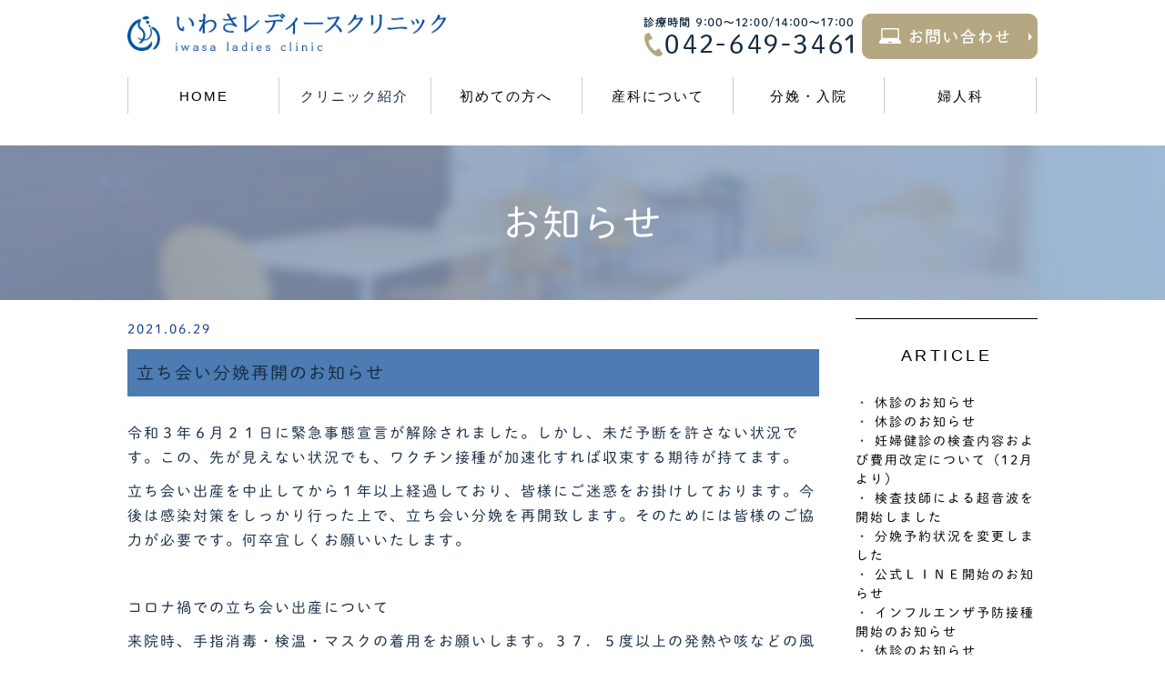

--- FILE ---
content_type: text/html; charset=UTF-8
request_url: https://iwasa-lc.jp/blog/649
body_size: 31816
content:
<!DOCTYPE html>
<html lang="ja">

	<head>
		<meta charset="UTF-8">
		<meta name="author" content="いわさレディースクリニック">
		<meta name="viewport" content="width=device-width, initial-scale=1, maximum-scale=1, minimum-scale1, user-scalable=no">
		<meta name="format-detection" content="telephone=no">
		<title>立ち会い分娩再開のお知らせ | いわさレディースクリニック</title>
		<link rel="stylesheet" href="https://iwasa-lc.jp/wp-content/themes/genova_tpl/css/static_common.min.css">
		<link rel="stylesheet" href="https://iwasa-lc.jp/wp-content/themes/genova_tpl/css/structure_4.css">
		<link rel="stylesheet" href="https://iwasa-lc.jp/wp-content/themes/genova_tpl/css/plimo_structure_4.css">
		<link rel="stylesheet" href="https://iwasa-lc.jp/wp-content/themes/genova_tpl/css/plimo_content_4.css">
		<link rel="stylesheet" href="https://iwasa-lc.jp/wp-content/themes/genova_tpl/css/content.css">
		<!--<link rel="stylesheet" type="text/css" href="https://iwasa-lc.jp/wp-content/themes/genova_tpl/css/cssreset-min.css">
		<link rel="stylesheet" type="text/css" href="https://iwasa-lc.jp/wp-content/themes/genova_tpl/css/content.css">
		<script type="text/javascript" src="https://s3-ap-northeast-1.amazonaws.com/webfont.plimo.com/accessor/script/typesquare.js?2Ttpg6KeLnE%3D" charset="utf-8"></script>-->
		<link rel="shortcut icon" href="/wp-content/uploads/favicon.ico" type="image/x-icon" />
		<script async="" src="//www.google-analytics.com/analytics.js"></script>
		<script type="text/javascript" src="https://s3-ap-northeast-1.amazonaws.com/webfont.plimo.com/accessor/script/typesquare.js?2Ttpg6KeLnE%3D" charset="utf-8"></script>
		<meta name="google-site-verification" content="DRK8EgrIIU2YL3pZQKzCEwHdtsNna3HL8aZaoM1rI_I">

		<!--[if lt IE 9]>
		<script src="http://html5shim.googlecode.com/svn/trunk/html5.js"></script>
		<![endif]-->
		
<!-- All In One SEO Pack 3.7.1ob_start_detected [-1,-1] -->
<script type="application/ld+json" class="aioseop-schema">{"@context":"https://schema.org","@graph":[{"@type":"Organization","@id":"https://iwasa-lc.jp/#organization","url":"https://iwasa-lc.jp/","name":"いわさレディースクリニック","sameAs":[]},{"@type":"WebSite","@id":"https://iwasa-lc.jp/#website","url":"https://iwasa-lc.jp/","name":"いわさレディースクリニック","publisher":{"@id":"https://iwasa-lc.jp/#organization"}},{"@type":"WebPage","@id":"https://iwasa-lc.jp/blog/649#webpage","url":"https://iwasa-lc.jp/blog/649","inLanguage":"ja","name":"立ち会い分娩再開のお知らせ","isPartOf":{"@id":"https://iwasa-lc.jp/#website"},"breadcrumb":{"@id":"https://iwasa-lc.jp/blog/649#breadcrumblist"},"datePublished":"2021-06-29T03:30:46+09:00","dateModified":"2021-06-29T03:30:46+09:00"},{"@type":"Article","@id":"https://iwasa-lc.jp/blog/649#article","isPartOf":{"@id":"https://iwasa-lc.jp/blog/649#webpage"},"author":{"@id":"https://iwasa-lc.jp/author/pl608853732/#author"},"headline":"立ち会い分娩再開のお知らせ","datePublished":"2021-06-29T03:30:46+09:00","dateModified":"2021-06-29T03:30:46+09:00","commentCount":0,"mainEntityOfPage":{"@id":"https://iwasa-lc.jp/blog/649#webpage"},"publisher":{"@id":"https://iwasa-lc.jp/#organization"},"articleSection":"お知らせ, ブログ"},{"@type":"Person","@id":"https://iwasa-lc.jp/author/pl608853732/#author","name":"いわさレディースクリニック","sameAs":[],"image":{"@type":"ImageObject","@id":"https://iwasa-lc.jp/#personlogo","url":"https://secure.gravatar.com/avatar/c82e93cdd82a8a61c5c1389c8ea60be3?s=96&d=mm&r=g","width":96,"height":96,"caption":"いわさレディースクリニック"}},{"@type":"BreadcrumbList","@id":"https://iwasa-lc.jp/blog/649#breadcrumblist","itemListElement":[{"@type":"ListItem","position":1,"item":{"@type":"WebPage","@id":"https://iwasa-lc.jp/","url":"https://iwasa-lc.jp/","name":"いわさレディースクリニック｜八王子市高倉町にある産婦人科"}},{"@type":"ListItem","position":2,"item":{"@type":"WebPage","@id":"https://iwasa-lc.jp/blog/649","url":"https://iwasa-lc.jp/blog/649","name":"立ち会い分娩再開のお知らせ"}}]}]}</script>
<link rel="canonical" href="https://iwasa-lc.jp/blog/649" />
			<script type="text/javascript" >
				window.ga=window.ga||function(){(ga.q=ga.q||[]).push(arguments)};ga.l=+new Date;
				ga('create', 'UA-93167202-35', 'auto');
				// Plugins
				
				ga('send', 'pageview');
			</script>
			<script async src="https://www.google-analytics.com/analytics.js"></script>
			<!-- All In One SEO Pack -->
<link rel='dns-prefetch' href='//s.w.org' />
<link rel="alternate" type="application/rss+xml" title="いわさレディースクリニック &raquo; 立ち会い分娩再開のお知らせ のコメントのフィード" href="https://iwasa-lc.jp/blog/649/feed/" />
		<script type="text/javascript">
			window._wpemojiSettings = {"baseUrl":"https:\/\/s.w.org\/images\/core\/emoji\/13.0.1\/72x72\/","ext":".png","svgUrl":"https:\/\/s.w.org\/images\/core\/emoji\/13.0.1\/svg\/","svgExt":".svg","source":{"concatemoji":"https:\/\/iwasa-lc.jp\/wp-includes\/js\/wp-emoji-release.min.js?ver=5.6.16"}};
			!function(e,a,t){var n,r,o,i=a.createElement("canvas"),p=i.getContext&&i.getContext("2d");function s(e,t){var a=String.fromCharCode;p.clearRect(0,0,i.width,i.height),p.fillText(a.apply(this,e),0,0);e=i.toDataURL();return p.clearRect(0,0,i.width,i.height),p.fillText(a.apply(this,t),0,0),e===i.toDataURL()}function c(e){var t=a.createElement("script");t.src=e,t.defer=t.type="text/javascript",a.getElementsByTagName("head")[0].appendChild(t)}for(o=Array("flag","emoji"),t.supports={everything:!0,everythingExceptFlag:!0},r=0;r<o.length;r++)t.supports[o[r]]=function(e){if(!p||!p.fillText)return!1;switch(p.textBaseline="top",p.font="600 32px Arial",e){case"flag":return s([127987,65039,8205,9895,65039],[127987,65039,8203,9895,65039])?!1:!s([55356,56826,55356,56819],[55356,56826,8203,55356,56819])&&!s([55356,57332,56128,56423,56128,56418,56128,56421,56128,56430,56128,56423,56128,56447],[55356,57332,8203,56128,56423,8203,56128,56418,8203,56128,56421,8203,56128,56430,8203,56128,56423,8203,56128,56447]);case"emoji":return!s([55357,56424,8205,55356,57212],[55357,56424,8203,55356,57212])}return!1}(o[r]),t.supports.everything=t.supports.everything&&t.supports[o[r]],"flag"!==o[r]&&(t.supports.everythingExceptFlag=t.supports.everythingExceptFlag&&t.supports[o[r]]);t.supports.everythingExceptFlag=t.supports.everythingExceptFlag&&!t.supports.flag,t.DOMReady=!1,t.readyCallback=function(){t.DOMReady=!0},t.supports.everything||(n=function(){t.readyCallback()},a.addEventListener?(a.addEventListener("DOMContentLoaded",n,!1),e.addEventListener("load",n,!1)):(e.attachEvent("onload",n),a.attachEvent("onreadystatechange",function(){"complete"===a.readyState&&t.readyCallback()})),(n=t.source||{}).concatemoji?c(n.concatemoji):n.wpemoji&&n.twemoji&&(c(n.twemoji),c(n.wpemoji)))}(window,document,window._wpemojiSettings);
		</script>
		<style type="text/css">
img.wp-smiley,
img.emoji {
	display: inline !important;
	border: none !important;
	box-shadow: none !important;
	height: 1em !important;
	width: 1em !important;
	margin: 0 .07em !important;
	vertical-align: -0.1em !important;
	background: none !important;
	padding: 0 !important;
}
</style>
	<link rel='stylesheet' id='wp-block-library-css'  href='https://iwasa-lc.jp/wp-includes/css/dist/block-library/style.min.css?ver=5.6.16' type='text/css' media='all' />
<link rel='stylesheet' id='contact-form-7-css'  href='https://iwasa-lc.jp/wp-content/plugins/contact-form-7/includes/css/styles.css?ver=5.2.2' type='text/css' media='all' />
<link rel='stylesheet' id='contact-form-7-confirm-css'  href='https://iwasa-lc.jp/wp-content/plugins/contact-form-7-add-confirm/includes/css/styles.css?ver=5.1' type='text/css' media='all' />
<script type='text/javascript' src='https://iwasa-lc.jp/wp-includes/js/jquery/jquery.min.js?ver=3.5.1' id='jquery-core-js'></script>
<script type='text/javascript' src='https://iwasa-lc.jp/wp-includes/js/jquery/jquery-migrate.min.js?ver=3.3.2' id='jquery-migrate-js'></script>
<link rel="https://api.w.org/" href="https://iwasa-lc.jp/wp-json/" /><link rel="alternate" type="application/json" href="https://iwasa-lc.jp/wp-json/wp/v2/posts/649" /><link rel="EditURI" type="application/rsd+xml" title="RSD" href="https://iwasa-lc.jp/xmlrpc.php?rsd" />
<link rel="wlwmanifest" type="application/wlwmanifest+xml" href="https://iwasa-lc.jp/wp-includes/wlwmanifest.xml" /> 
<meta name="generator" content="WordPress 5.6.16" />
<link rel='shortlink' href='https://iwasa-lc.jp/?p=649' />
<link rel="alternate" type="application/json+oembed" href="https://iwasa-lc.jp/wp-json/oembed/1.0/embed?url=https%3A%2F%2Fiwasa-lc.jp%2Fblog%2F649" />
<link rel="alternate" type="text/xml+oembed" href="https://iwasa-lc.jp/wp-json/oembed/1.0/embed?url=https%3A%2F%2Fiwasa-lc.jp%2Fblog%2F649&#038;format=xml" />
<style>
	#wpadminbar, #adminmenuwrap {
		background: #3d3d3d;
	}
	#wpadminbar #wp-admin-bar-wp-logo>.ab-item .ab-icon {
		width: 54px;
	}
	#wpadminbar #wp-admin-bar-wp-logo > .ab-item .ab-icon::before {
		display: inline-block;
		content: '';
		width: 54px;
		height: 20px;
		background: url(https://iwasa-lc.jp/wp-content/uploads/logo.png) 50% 50% no-repeat;
		background-size: 100%;
		margin-left: 6px;
	}
	#wpadminbar #adminbarsearch:before, #wpadminbar .ab-icon:before, #wpadminbar .ab-item:before{
		color: rgb(97, 97, 97);
	}
	#wpadminbar .ab-empty-item, #wpadminbar a.ab-item, #wpadminbar>#wp-toolbar span.ab-label, #wpadminbar>#wp-toolbar span.noticon {
		color: rgb(97, 97, 97);
	}
	#wpadminbar, #adminmenuwrap {
		background:#fff!important;box-shadow:0px 1px 5px 1px rgba(0,0,0,.3);
	}
	#adminmenu, #adminmenu .wp-submenu, #adminmenuback, #adminmenuwrap {
		background:#fff;
	}
	#adminmenu, #adminmenu .wp-submenu, #adminmenuback, #adminmenuwrap{
		background:#fff;
	}
	#adminmenu div.wp-menu-name {
		color: rgb(97, 97, 97);
	}
	#adminmenu div.wp-menu-image:before {
		color: rgb(97, 97, 97);
	}
	#adminmenu .wp-has-current-submenu .wp-submenu, #adminmenu .wp-has-current-submenu .wp-submenu.sub-open, #adminmenu .wp-has-current-submenu.opensub .wp-submenu, #adminmenu a.wp-has-current-submenu:focus+.wp-submenu, .no-js li.wp-has-current-submenu:hover .wp-submenu {
		background: #fff;
		color: rgb(97, 97, 97);
	}
	#adminmenu .wp-submenu a {
		color: rgb(97, 97, 97);
	}
	#adminmenu .opensub .wp-submenu li.current a, #adminmenu .wp-submenu li.current, #adminmenu .wp-submenu li.current a, #adminmenu .wp-submenu li.current a:focus, #adminmenu .wp-submenu li.current a:hover, #adminmenu a.wp-has-current-submenu:focus+.wp-submenu li.current a {
		color: rgb(97, 97, 97);
	}
	#adminmenu .wp-has-current-submenu .wp-submenu .wp-submenu-head, #adminmenu .wp-menu-arrow, #adminmenu .wp-menu-arrow div, #adminmenu li.current a.menu-top, #adminmenu li.wp-has-current-submenu a.wp-has-current-submenu, .folded #adminmenu li.current.menu-top, .folded #adminmenu li.wp-has-current-submenu {
		background: #6eba32;
	}
	#adminmenu li.wp-has-current-submenu a.wp-has-current-submenu div.wp-menu-name {
		color: #fff;
	}
	#adminmenu li.menu-top:hover div.wp-menu-name, #adminmenu li.opensub>a.menu-top div.wp-menu-name, #adminmenu li>a.menu-top:focus div.wp-menu-name {
		color: #fff;
	}
	#wp-admin-bar-wp-logo-default {
		display: none;
	}
	#wp-admin-bar-wp-logo {
		pointer-events: none;
	}
body.no-customize-support #wpfooter, body.no-customize-support #wp-version-message, body.no-customize-support #toplevel_page_edit-post_type-elementor_library, body.no-customize-support .update-nag, body.no-customize-support #contextual-help-link {
       display:none!important;
   }
</style>
		
		<!-- Google tag (gtag.js) -->
<script async src="https://www.googletagmanager.com/gtag/js?id=G-0NBTZCZ1H9"></script>
<script>
  window.dataLayer = window.dataLayer || [];
  function gtag(){dataLayer.push(arguments);}
  gtag('js', new Date());

  gtag('config', 'G-0NBTZCZ1H9');
</script>

<script src="https://cdn.userway.org/widget.js" data-account="iURiULfmne"></script>
<script>
const setTimeOutFalse = () => {
  const instance = window.responsiveVoice
  if (instance) {
    instance.enableEstimationTimeout = false
  }
  setTimeout(() => setTimeOutFalse(), 100);
}
setTimeOutFalse();
</script>

	</head>
	
		<body class="post-template-default single single-post postid-649 single-format-standard blog Category type4 under elementor-default elementor-kit-1070">
			
				<div id="wrapper" class="wrapper">
					<!-- ▼header -->
					<div id="header">
						<div class="wrap clearfix">
							<div class="header_block clearfix">
								<div class="logo_box ">

									<a href="/"><img src="/wp-content/themes/genova_tpl/asset/logo.png" alt="いわさレディースクリニック"></a>
								</div>
								<ul class="header_right_box">
									<li class="header_right pc"><img alt="電話番号：042-649-3461" src="/wp-content/themes/genova_tpl/asset/header_tel.png" class="pc_tel"><a href="/contact/" class="btnInq" data-evt="ヘッダー" target="_blank"><img alt="お問い合わせ" src="/wp-content/themes/genova_tpl/asset/header_inq.png" class="rollover pc_inq">
										</a>
									</li>

								</ul>
								<!-- /header_right_box -->
							</div>

							<div class="toggleMenu">
								<a class="menu-trigger" href="#"><span></span><span></span><span></span></a>
							</div>

							<div class="header_menu">
								<div class="header_menu_inner">
									<div class="inner">
										<ul class="g_nav clearfix">
											<li class="nav01">
												<a href="/">HOME</a>
											</li>
											<li class="nav02"><span>クリニック紹介</span>
												<div class="submenu">
													<div class="header_sub_menu sub_menu03">
														<ul class="g_nav_sub clearfix">
															<li class="g_nav_sub_row">
																<a href="/information">クリニック紹介</a>
															</li>
															<li class="g_nav_sub_row">
																<a href="/information/#a01">院長紹介</a>
															</li>
															<li class="g_nav_sub_row">
																<a href="/information/#a03">外来担当表</a>
															</li>
															<li class="g_nav_sub_row">
																<a href="/information/#a02">診療時間・アクセス</a>
															</li>
															<li class="g_nav_sub_row">
																<a href="/facility">施設案内</a>
															</li>
															<li class="g_nav_sub_row">
																<a href="/information/#a04">各種費用</a>
															</li>
														</ul>
													</div>
												</div>
											</li>
											<li class="nav03">
												<a href="/first">初めての方へ</a>
											</li>
											<li class="nav04">
												<a href="/obstetrics">産科について</a>
											</li>
											<li class="nav05">
												<a href="/delivery">分娩・入院</a>
											</li>
											<li class="nav06">
												<a href="/gynecology">婦人科</a>
											</li>

										</ul>
										<div class="contactBox sp">
											<p class="tit">ご相談はお気軽に</p>
											<div class="boxInner">

												<ul>
													<li>
														<a href="tel:0426493461" class="btnTel" data-evt="ヘッダー"><img src="/wp-content/uploads/bottom_btn01-2.png" alt="受付時間 9:00〜12:00 14:00〜17:00※休診日：日曜、祝日、および木曜の午後 042-649-3461"></a>
													</li>
													<li>
														<a href="/contact/" class="btnInq" data-evt="スマホヘッダー" target="_blank"><img src="/wp-content/uploads/bottom_btn02.png" alt="お問い合わせはこちら"></a>
													</li>
												</ul>
											</div>
										</div>
									</div>
								</div>
							</div>
						</div>
					</div>
					<!-- ▲header -->

					<div id="mainimage">
                <div class="gnv_tmp_h1_bg"><h1>
お知らせ</h1></div>
            </div>




<div id="content" class="clearfix">
	<div class="contents_block clearfix">

		
					<div class="contentArea">
				
						<div class="entry blogcontent" itemscope="itemscope" >
				<p class="date">2021.06.29</p>
				<h3 class="entry-title" itemprop="name">立ち会い分娩再開のお知らせ</h3>
				<div class="blogArea" itemprop="articleBody">
			<div class="post-content"><p>令和３年６月２１日に緊急事態宣言が解除されました。しかし、未だ予断を許さない状況です。この、先が見えない状況でも、ワクチン接種が加速化すれば収束する期待が持てます。</p>
<p>立ち会い出産を中止してから１年以上経過しており、皆様にご迷惑をお掛けしております。今後は感染対策をしっかり行った上で、立ち会い分娩を再開致します。そのためには皆様のご協力が必要です。何卒宜しくお願いいたします。</p>
<p>&nbsp;</p>
<p>コロナ禍での立ち会い出産について</p>
<ul>
<li>来院時、手指消毒・検温・マスクの着用をお願いします。３７．５度以上の発熱や咳などの風邪症状のある方はご遠慮ください。</li>
<li>ご主人様のみ立ち会いが可能です。</li>
<li>出産前から分娩後３０分程度。立ち会い開始時期はこちらで決めさせていただきます。近くなりましたら病院周辺で待機をお願いします。急速に分娩が進行した場合は、間に合わないことがありますのでご了承ください。</li>
</ul>
<p>いわさレディースクリニック</p>
<p>院長　岩佐紀宏</p>
				</div>
				<!--//blogArea-->
				<p class="contributor">投稿者: <span class="author">いわさレディースクリニック</span></p>

			</div>
			</div>

			
			
		</div>

  	<div class="blogside">
			<div class="archiveBox" id="archiveLatest">
				<h3>ARTICLE</h3>
				 	<ul>
			<li class="clearfix"><a href="https://iwasa-lc.jp/blog/1067">休診のお知らせ</a></li>
				<li class="clearfix"><a href="https://iwasa-lc.jp/blog/1063">休診のお知らせ</a></li>
				<li class="clearfix"><a href="https://iwasa-lc.jp/blog/1060">妊婦健診の検査内容および費用改定について（12月より）</a></li>
				<li class="clearfix"><a href="https://iwasa-lc.jp/blog/1058">検査技師による超音波を開始しました</a></li>
				<li class="clearfix"><a href="https://iwasa-lc.jp/blog/1045">分娩予約状況を変更しました</a></li>
				<li class="clearfix"><a href="https://iwasa-lc.jp/blog/1039">公式ＬＩＮＥ開始のお知らせ</a></li>
				<li class="clearfix"><a href="https://iwasa-lc.jp/blog/1035">インフルエンザ予防接種開始のお知らせ</a></li>
				<li class="clearfix"><a href="https://iwasa-lc.jp/blog/1020">休診のお知らせ</a></li>
				<li class="clearfix"><a href="https://iwasa-lc.jp/blog/990">東京都の無痛分娩費用助成事業の担当施設に認定されました</a></li>
				<li class="clearfix"><a href="https://iwasa-lc.jp/blog/996">問い合わせの多い百日咳ワクチンについて</a></li>
		</ul>

			</div>

			<div class="archiveBox" id="archiveSearch">
				<h3>SEARCH</h3>
				 <div class="widget widget_search">	<form role="search" method="get" id="searchform" class="blog_search_form" action="https://iwasa-lc.jp/">
		<span class="blog_search_input"><input value="" name="s" id="s" type="text" placeholder="サイト検索" class="base_border_color searchInput"></span>
		<span class="blog_search_submit"><input id="searchsubmit" value="検索" type="submit" class="base_bg_color_1"></span>
	</form></div>			</div>
			<div class="archiveBox" id="archiveMonth">
				<h3>ARCHIVE</h3>
					<div class="accordion">
										<div>
						
						<ul>
														<li><a href="https://iwasa-lc.jp/date/2025/12?cat=">2025年12月 (2)</a></li>
														<li><a href="https://iwasa-lc.jp/date/2025/11?cat=">2025年11月 (3)</a></li>
														<li><a href="https://iwasa-lc.jp/date/2025/10?cat=">2025年10月 (1)</a></li>
														<li><a href="https://iwasa-lc.jp/date/2025/09?cat=">2025年9月 (1)</a></li>
														<li><a href="https://iwasa-lc.jp/date/2025/07?cat=">2025年7月 (2)</a></li>
														<li><a href="https://iwasa-lc.jp/date/2025/04?cat=">2025年4月 (1)</a></li>
														<li><a href="https://iwasa-lc.jp/date/2025/03?cat=">2025年3月 (1)</a></li>
														<li><a href="https://iwasa-lc.jp/date/2025/02?cat=">2025年2月 (1)</a></li>
													</ul>
					</div>
					<div>
					
						<ul>
														<li><a href="https://iwasa-lc.jp/date/2024/08?cat=">2024年8月 (1)</a></li>
														<li><a href="https://iwasa-lc.jp/date/2024/03?cat=">2024年3月 (2)</a></li>
														<li><a href="https://iwasa-lc.jp/date/2024/01?cat=">2024年1月 (1)</a></li>
													</ul>
					</div>
					<div>
					
						<ul>
														<li><a href="https://iwasa-lc.jp/date/2023/11?cat=">2023年11月 (1)</a></li>
														<li><a href="https://iwasa-lc.jp/date/2023/05?cat=">2023年5月 (2)</a></li>
														<li><a href="https://iwasa-lc.jp/date/2023/01?cat=">2023年1月 (1)</a></li>
													</ul>
					</div>
					<div>
					
						<ul>
														<li><a href="https://iwasa-lc.jp/date/2022/12?cat=">2022年12月 (1)</a></li>
														<li><a href="https://iwasa-lc.jp/date/2022/11?cat=">2022年11月 (1)</a></li>
														<li><a href="https://iwasa-lc.jp/date/2022/10?cat=">2022年10月 (1)</a></li>
														<li><a href="https://iwasa-lc.jp/date/2022/08?cat=">2022年8月 (1)</a></li>
														<li><a href="https://iwasa-lc.jp/date/2022/05?cat=">2022年5月 (2)</a></li>
														<li><a href="https://iwasa-lc.jp/date/2022/04?cat=">2022年4月 (1)</a></li>
														<li><a href="https://iwasa-lc.jp/date/2022/01?cat=">2022年1月 (2)</a></li>
													</ul>
					</div>
					<div>
					
						<ul>
														<li><a href="https://iwasa-lc.jp/date/2021/10?cat=">2021年10月 (1)</a></li>
														<li><a href="https://iwasa-lc.jp/date/2021/06?cat=">2021年6月 (2)</a></li>
													</ul>
					</div>
					<div>
					
						<ul>
														<li><a href="https://iwasa-lc.jp/date/2020/08?cat=">2020年8月 (1)</a></li>
														<li><a href="https://iwasa-lc.jp/date/2020/06?cat=">2020年6月 (1)</a></li>
														<li><a href="https://iwasa-lc.jp/date/2020/04?cat=">2020年4月 (2)</a></li>
														<li><a href="https://iwasa-lc.jp/date/2020/03?cat=">2020年3月 (2)</a></li>
														<li><a href="https://iwasa-lc.jp/date/2020/01?cat=">2020年1月 (2)</a></li>
													</ul>
					</div>
					<div>
					
						<ul>
														<li><a href="https://iwasa-lc.jp/date/2019/05?cat=">2019年5月 (1)</a></li>
														<li><a href="https://iwasa-lc.jp/date/2019/03?cat=">2019年3月 (2)</a></li>
													</ul>
					</div>
					<div>
					
						<ul>
														<li><a href="https://iwasa-lc.jp/date/2018/08?cat=">2018年8月 (1)</a></li>
														<li><a href="https://iwasa-lc.jp/date/2018/05?cat=">2018年5月 (1)</a></li>
													</ul>
					</div>
				</div>

			</div>

			<div class="archiveBox" id="archiveCategory">
				<h3>CATEGORY</h3>
				<ul>
   <li><a href="https://iwasa-lc.jp/blog/news/">お知らせ</a></li><li><a href="https://iwasa-lc.jp/blog/blog-blog/">ブログ</a></li>					
				</ul>
			</div>

		</div>

</div>

</div>
<div id="content-bottom" class="clearfix">
	<div class="contents_block clearfix">
		<div class="common_box">
			<div class="wrap common_info">
				<div class="common_text">
					<h3 class="mb10">WEB、院内タッチパネル、電話で可能な予約システム</h3>
					<p>WEB予約は24時間対応可能です。</p>
				</div>

				<div class="common_tel">
					<a href="tel:0426493461" class="btnTel" data-evt="コンバージョン"><img src="/wp-content/uploads/7516eddce1c1c7637293fa85ca28ca13.png" alt="お電話はこちら"></a>
				</div>

				<div class="common_inq">
					<a href="/contact/" class="btnInq" data-evt="コンバージョン" target="_blank">
						<img src="/wp-content/themes/genova_tpl/asset/common_inq.png" alt="お問い合わせはこちら">
					</a>
				</div>
				<div class="common_hyou">
					<a href="/wp-content/uploads/734b64f81a67c940d251b6780c7c1699.pdf" target="_blank"rel="nofollow noopener noreferrer">
						<img src="/wp-content/themes/genova_tpl/asset/common_hyou.png" alt="問診票ダウンロード">
					</a>
				</div>
			</div>
		</div>

		<div class="wrap common_link">
			<div class="common_item">
				<a href="/staff"><img src="/wp-content/themes/genova_tpl/asset/footer_btn01.png" alt="スタッフ募集"></a>
			</div>

			<!--   <div class="common_item">
<a href="/blog/blog"><img src="/wp-content/themes/genova_tpl/asset/footer_btn02.png" alt="クリニックブログ"></a>
</div> -->
			
			<div class="common_item">
				<a href="https://www.instagram.com/iwasa_ladies_clinic_official?utm_source=ig_web_button_share_sheet&igsh=ZDNlZDc0MzIxNw===" target="_blank"rel="nofollow noopener noreferrer"><img src="/wp-content/uploads/instagram.jpg" alt="facebook"></a>
			</div>

			<div class="common_item">
				<a href="https://www.facebook.com/iwasaladies/" target="_blank"rel="nofollow noopener noreferrer"><img src="/wp-content/themes/genova_tpl/asset/footer_btn03.png" alt="facebook"></a>
			</div>
			
			<div class="corona">
<a href="https://nomoca.net/mynumber/iwasa-lc/" target="_blank" rel="nofollow noopener noreferrer">
<img src="/wp-content/uploads/mynumber.png
" alt="マイナンバーカードが保険証として利用できます！" >
</a>
</div>

			
		</div>

	</div>
</div>
<!-- ▼footer -->
<div id="footer">
	<div class="footer_block clearfix">
		<div class="footer_block_in clearfix">
			<div class="footer_nav_box first">
				<p class="footer_ttl">CLINIC</p>
				<hr>
				<ul class="footer_nav">
					<li>
						<a href="/information">クリニック紹介</a>
					</li>
					<li>
						<a href="/information/#a01">院長紹介</a>
					</li>
					<li>
						<a href="/information/#a03">外来担当表</a>
					</li>
					<li>
						<a href="/facility">施設案内</a>
					</li>
					<li>
						<a href="/information/#a04">各種費用</a>
					</li>
					<li>
						<a href="/first">初めての方へ</a>
					</li>
					<li>
						<a href="/contact/" class="btnInq" data-evt="フッターメニュー" target="_blank">お問い合わせ</a>
					</li>
					<li>
						<a href="/staff">スタッフ募集</a>
					</li>
				</ul>
			</div>

			<div class="footer_nav_box second clearfix">
				<p class="footer_ttl">MENU</p>
				<hr>
				<ul class="footer_nav footer_left">
					<li>
						<a href="/obstetrics/">産科について</a>
					</li>
					<li>
						<a href="/gynecology">婦人科について</a>
					</li>
					<!--<li><a href="/obstetrics/#a05">妊婦健診</a></li>
<li><a href="/obstetrics/#a01">4Dエコー</a></li>
<li><a href="/obstetrics/#a02">出生前診断</a></li>
<li><a href="/obstetrics/#a03">マタニティクラス</a></li>
<li><a href="/obstetrics/#a04">乳児健診</a></li>-->
				</ul>
				<ul class="footer_nav footer_right">
					<li>
						<a href="/delivery/">分娩について</a>
					</li>
					<!--<li><a href="/delivery/#a01">当クリニックの分娩について</a></li>
<li><a href="/delivery/#a02">計画分娩</a></li>
<li><a href="/delivery/#a03">吸引分娩、鉗子分娩、帝王切開</a></li>
<li><a href="/delivery/#a04">里帰り分娩</a></li>
<li><a href="/contact/">予約について</a></li>
<li><a href="/hospitalization">入院について</a></li>-->
				</ul>
			</div>

			<div class="footer_access_box">
				<p class="footer_ttl">ACCESS</p>
				<hr>
				<p class="mb10">〒192-0033</p>
				<p class="mb30">東京都八王子市<br>高倉町46-2</p>
				<p class="mt20">お電話:<a href="tel:0426493461" class="btnTel" data-evt="フッター">042-649-3461</a></p>
			</div>
		</div>
	</div>

	<div class="footer_block_guild">
		<ul class="footer_guide clearfix">
			<li>
				<a href="/sitemap/">＞サイトマップ</a>
				<a href="/contact/" class="btnInq" data-evt="フッター" target="_blank">＞お問い合わせ</a>
			</li>
			<li class="copyright"><span>©いわさレディースクリニック</span></li>
		</ul>
	</div>
	<a href="#" class="btn_pageTop" style="display: inline;">
		<img src="/wp-content/themes/genova_tpl/asset/pagetop.png" alt="PageTop">
	</a>
	<a class="pc btn_mutsu0626 btn_pageTop" href="https://iwasa-lc.jp/delivery/" target="_blank"><img src="/wp-content/uploads/mutsubunben_bn_sp_05.png" alt="24時間無痛分娩対応中"></a>

	<ul class="sp fixed_button" style="bottom: 0px;">
		<li class="btn_tel"><a href="tel:0426493461" class="btnTel" data-evt="フッター"><img src="/wp-content/themes/genova_tpl/asset/b_btn_tel_sp.png" alt="b_btn_tel_sp.png"></a></li>
		<li class="btn_tel"><a href="/contact/" class="btnInq" data-evt="スマホ固定バナー" target="_blank"><img src="/wp-content/themes/genova_tpl/asset/b_btn_inq_sp.png" alt="お問い合わせはこちらから"></a></li>
				<li class="btn_pgtop0626">
			<a href="#" class="btn_pageTop_sp"><img src="/wp-content/themes/genova_tpl/asset/pagetop.png" alt="PageTop"></a>
		</li>
		<li class="btn_mutsu02"><a href="https://iwasa-lc.jp/delivery/" target="_blank"><img src="/wp-content/uploads/mutsubunben_bn_sp_05.png" alt="24時間無痛分娩対応中"></a></li>


	</ul>

	
</div>
<!-- ▲footer -->

<script type='text/javascript' id='contact-form-7-js-extra'>
/* <![CDATA[ */
var wpcf7 = {"apiSettings":{"root":"https:\/\/iwasa-lc.jp\/wp-json\/contact-form-7\/v1","namespace":"contact-form-7\/v1"}};
/* ]]> */
</script>
<script type='text/javascript' src='https://iwasa-lc.jp/wp-content/plugins/contact-form-7/includes/js/scripts.js?ver=5.2.2' id='contact-form-7-js'></script>
<script type='text/javascript' src='https://iwasa-lc.jp/wp-includes/js/jquery/jquery.form.min.js?ver=4.2.1' id='jquery-form-js'></script>
<script type='text/javascript' src='https://iwasa-lc.jp/wp-content/plugins/contact-form-7-add-confirm/includes/js/scripts.js?ver=5.1' id='contact-form-7-confirm-js'></script>
<script type='text/javascript' id='rtrar.appLocal-js-extra'>
/* <![CDATA[ */
var rtafr = {"rules":""};
/* ]]> */
</script>
<script type='text/javascript' src='https://iwasa-lc.jp/wp-content/plugins/real-time-auto-find-and-replace/assets/js/rtafar.local.js?ver=1.2.4' id='rtrar.appLocal-js'></script>
<script type='text/javascript' src='https://iwasa-lc.jp/wp-content/plugins/real-time-auto-find-and-replace/assets/js/rtafar.app.min.js?ver=1.2.4' id='rtrar.app-js'></script>
<script type='text/javascript' src='https://iwasa-lc.jp/wp-includes/js/wp-embed.min.js?ver=5.6.16' id='wp-embed-js'></script>
</div>
<!-- ▲wrapper -->

<script type="text/javascript" src="https://iwasa-lc.jp/wp-content/themes/genova_tpl/js/jquery.min.js"></script>
<script type="text/javascript" src="https://iwasa-lc.jp/wp-content/themes/genova_tpl/js/jquery.easie-min.js"></script>
<script type="text/javascript" src="https://iwasa-lc.jp/wp-content/themes/genova_tpl/js/jquery.backgroundpos.min.js"></script>
<script type="text/javascript" src="https://iwasa-lc.jp/wp-content/themes/genova_tpl/js/jquery.color-2.1.2.min.js"></script>
<script type="text/javascript" src="https://iwasa-lc.jp/wp-content/themes/genova_tpl/js/base.js"></script>
<script type="text/javascript" src="https://iwasa-lc.jp/wp-content/themes/genova_tpl/js/structure_4.js"></script>
<script type="text/javascript" src="https://iwasa-lc.jp/wp-content/themes/genova_tpl/js/share.js"></script>
<script src="https://console.nomoca-ai.com/api/chatbot?bid=NDI3MTM5NTItNjU3MS01OGYxLTVmN2ItZmY2MWEzMmY5NTBkOkJvdDoxNTQy&mb=140px&z-index=99999999"></script>
</body>
</html>

--- FILE ---
content_type: text/css
request_url: https://iwasa-lc.jp/wp-content/themes/genova_tpl/css/structure_4.css
body_size: 65084
content:
@charset "utf-8";

/*-----------------------------------

    base

-----------------------------------*/
html {
    height: 100%;
}


body {
    height: 100%;
    background: #F8F8F8;
    font-family:'Lucida Grande', 'Hiragino Kaku Gothic ProN', 'ヒラギノ角ゴ ProN W3', Meiryo, 'メイリオ', sans-serif;
    color: #333;
    margin: 0;
    padding: 0;
    line-height: 1.7;
}

.wrapper img {
    width: 100%;
    height: auto;
    vertical-align: middle;
}

.clearfix:after {
    content: ".";
    display: block;
    visibility: hidden;
    height: 0.1px;
    font-size: 0.1em;
    line-height: 0;
    clear: both;
}


.overlay_mask {
    display: none;
    position: absolute;
    top: 0;
    left: 0;
    z-index: 9999;
    width: 100%;
    height: 100%;
    background: #fff;
}

/*-----------------------------------

    common setting

-----------------------------------*/

/* text layout
---------------------------- */
.tal { text-align: left;}
.tar { text-align: right;}
.tac { text-align: center;}


/* text link
---------------------------- */
a:link    { color: #000; text-decoration: none; }
a:visited { color: #000; text-decoration: none; }
a:hover   { color: #888; text-decoration: underline; }
a:active  { color: #888; text-decoration: underline; }




/****************************************PC************************************************/
/*-----------------------------------

    layout

-----------------------------------*/
.wrapper {
    position: relative;
    width: 100%;
    background: #fff;
    height: 100%;
}


.btn_style {
    width: 200px;
    height: auto;
    margin: 0 auto;
}
.btn_style a {
    display: block;
    width: auto;
    height: auto;
    
    background: rgb(51,46,47);
    background: -moz-linear-gradient(top,  rgba(51,46,47,1) 0%, rgba(0,0,0,1) 100%);
    background: -webkit-gradient(linear, left top, left bottom, color-stop(0%,rgba(51,46,47,1)), color-stop(100%,rgba(0,0,0,1)));
    background: -webkit-linear-gradient(top,  rgba(51,46,47,1) 0%,rgba(0,0,0,1) 100%);
    background: -o-linear-gradient(top,  rgba(51,46,47,1) 0%,rgba(0,0,0,1) 100%);
    background: -ms-linear-gradient(top,  rgba(51,46,47,1) 0%,rgba(0,0,0,1) 100%);
    background: linear-gradient(to bottom,  rgba(51,46,47,1) 0%,rgba(0,0,0,1) 100%);
    filter: progid:DXImageTransform.Microsoft.gradient( startColorstr='#332e2f', endColorstr='#000000',GradientType=0 );
    
    -webkit-box-shadow: 1px 1px 5px rgba(0, 0, 0, 0.6);
    -moz-box-shadow: 1px 1px 5px rgba(0, 0, 0, 0.6);
    box-shadow: 1px 1px 5px rgba(0, 0, 0, 0.6);
    
    color: #fff;
    text-align: center;
    text-decoration: none;
}


.btn_pageTop {
    display: none;
    position: fixed;
    bottom: 20px;
    right: 20px;
    z-index: 9999;
    
    width: 60px;
    height: 60px;
    line-height: 1px;
    text-decoration: none;
}


.view_pc {
    display: block;
}


.view_pc_tb {
    display: block;
}


.view_tb {
    display: block;
}


.view_sp {
    display: none;
}


.br_block {
    display: inline;
}

.contents_block img {
    max-width: 100%;
}



/*-----------------------------------

    header area

-----------------------------------*/
#header {
    position: fixed;
    top: 0;
    z-index: 1000;
    width: 100%;
    background: #f8f8f8;
}
#header_menu_block{
    width: 100%;
    background: #f8f8f8;
}

.header_block, .header_menu, .sub_menu  {
    position: relative;
    width: 100%;
    max-width: 1000px;
    margin: 0 auto;
    
}
.header_block {
    margin: 27px auto 0;
}

/* 1-1. header_right_box-------------------------- */
.header_right_box {
    width: 40%;
    float: right;
    text-align: right;
}
.header_right_box img {
    width: auto;
    margin-left: 10px;
    margin-bottom: 10px;
}
.header_right_box .btn_tell,
.header_right_box .btn_inq,
.header_right_box .btn_menu {
    display: none;
}
.header_menu{
    height: 35px;
    padding: 10px 0;
}
.submenu {
    z-index: 1000;
    width: 100%;
    background: #f8f8f8;
    max-width: 1000px;
    margin: 0 auto;
    display: none;
}
.header_sub_menu{
    background-color: #F8F8F8;
    position: absolute;
    z-index: 110;
    float:left;
    width: auto;
    margin: 0 0 0 -10px;
}

.g_nav_sub_row{
    height:20px;
    padding: 5px 10px;
}

.header_menu .g_nav {
    display: block;
}


.header_menu .g_nav li {   
    display: block;
    float: left;
}

.header_menu .g_nav li.nav01 {
    padding: 0;
    width: 15%;
    text-align: center;
    height: 49px;
    position: relative;
}
.header_menu .g_nav li.nav02,
.header_menu .g_nav li.nav03,
.header_menu .g_nav li.nav04,
.header_menu .g_nav li.nav05,
.header_menu .g_nav li.nav06 {
    padding: 0;
    width: 17%;
    text-align: center;
    height: 49px;
    position: relative;
}
.header_menu .g_nav li.nav07 { 
    float: right;
}

.header_menu .g_nav li a,
.header_menu .g_nav li span {
    font-size: 15px;
    padding-bottom: 12px;
    padding-top: 14px;
    line-height: 1.5;
    display: block;
    cursor: pointer;
}
.header_menu .g_nav li a:hover,
.header_menu .g_nav li span:hover {
    text-decoration: none;
    color: #666;
    background: #ccc;
}
.header_menu .g_nav li:hover > .submenu{
    display:block;
}
/* pull down */
.g_nav_sub_row {
    height: auto;
    padding: 0;
}
.submenu {
    margin-top: 5px;
}
.header_menu .g_nav .submenu li.g_nav_sub_row a {
    display: block;
    line-height: normal;
    padding: 5px 20px;
    background: #eee;
    border-bottom: 1px solid #fff;
    width: 150px;
    font-size: 15px;
    cursor: pointer;
}
.header_menu .g_nav li a,
.header_menu .g_nav li span {
}

.header_sub_menu {
    margin: -5px 0 0 -10px;
}



/*-----------------------------------

    Footer

-----------------------------------*/
#footer {
    position: relative;
    z-index: 600;
    
    background: #e8e8e8;
}


.footer_block {
    width: 1000px;
    margin: 0 auto;
    padding: 20px 0;
}


.footer_block_in {
    display: block;
    width: 100%;
    margin: 0 0 20px 0;
}


.footer_nav_box.first {
    display: block;
    float: left;
    width: 32%;
    min-height: 430px;
}


.footer_nav_box.second {
    display: block;
    float: left;
    width: 32%;
    min-height: 430px;
    border-right: 1px solid #ccc;
}


.footer_nav_box .footer_ttl {
    padding: 0 20px 20px 0;
    color: #999;
    font-size: 26px;
}


ul.footer_nav {
    display: block;
    padding: 0 20px 0 0;
}


ul.footer_nav li {
    display: block;
    margin-bottom: 1.5em;
}
ul.footer_nav li:last-child {
    margin-bottom: 0;
}


ul.footer_nav li a {
    color: #333;
    text-decoration: none;
}


ul.footer_nav li a.inner_nav_head {
    display: inline-block;
    margin-bottom: 0.7em;
}


ul.footer_nav li.inner_nav li {
    margin: 0 0 0.7em 1em;
}


ul.footer_nav li.inner_nav li:last-child {
    margin: 0 0 0 1em;
}


.footer_access_box {
    display: block;
    float: left;
    width: 30%;
    min-height: 430px;
    padding: 0 0 0 39px;
    border-left: 1px solid #fff;
}


.footer_access_box .footer_ttl {
    padding: 0 20px 20px 20px;
    color: #999;
    font-size: 26px;
    line-height: 1;
    text-align: left;
}


.footer_access_box p.access_txt {
    padding: 0 20px 1em 20px;
    line-height: 1.5;
}


.footer_access_box p:last-child {
    padding-bottom: 0;
}


ul.footer_guide {
    clear: both;
    display: block;
    width: auto;
    margin: 0 auto;
    max-width: 1000px;
}

ul.footer_guide li {
    display: block;
    float: left;
}


ul.footer_guide li a {
    display: block;
    padding: 0 10px 0 16px;
    
    background: url("../images/arrow_sp.png") no-repeat 5px center;
    -webkit-background-size: 5px auto;
    -moz-background-size: 5px auto;
    background-size: 5px auto;
    
    color: #333;
    text-decoration: none;
    font-size: 12px;
}


ul.footer_guide li.copyright {
    float: right;
    color: #808080;
    font-size: 12px;
}

.access_txt a {
    cursor: text;
}
.access_txt a:hover {
    text-decoration: none;
    color: #333;
}





/*-----------------------------------

    TOP backdrop

-----------------------------------*/
.top .backdrop_container {
    position: fixed;
    top: 0;
    left: 0;
    width: 100%;
    height: 100%;
}


.top .backdrop {
    position: relative;
    width: 100%;
    height: 830px;
    background: url("../images/block01_pc.jpg") no-repeat center top;
    -webkit-background-size: 1800px auto;
    -moz-background-size: 1800px auto;
    background-size: 1800px auto;
}


.top .backdrop02 {
    position: relative;
    width: 100%;
    height: 830px;
    background: url("../images/block02_pc.jpg") no-repeat center top;
    -webkit-background-size: 1800px auto;
    -moz-background-size: 1800px auto;
    background-size: 1800px auto;
}





/*-----------------------------------

    TOP Main Image

-----------------------------------*/
#mainimage {
    position: relative;
    z-index: 100;
    width: 100%;
    margin-top: 130px;
}

.headmenu{
    margin-bottom:15px;
}
.top .main_contents {
    width: 100%;
    height: 830px;
    
    background: url("../images/block01_pc.jpg") no-repeat center top;
    -webkit-background-size: 1800px auto;
    -moz-background-size: 1800px auto;
    background-size: 1800px auto;
}


.top .main_contents.bg_none {
    background: none !important;
}


.top .main_contents .main_txt {
    position: relative;
    width: 1000px;
    height: 740px;
    margin: 0 auto;
}


.top .main_contents .main_txt_in {
    position: absolute;
    top: 520px;
    right: 10px;
    opacity: 0;
}


.top .main_contents .effect_box01 {
    position: relative;
}


.top .main_contents .main_txt p {
    line-height: 2;
    text-align: right;
    font-size: 17px;
}
.top .main_contents .main_txt .lead_txt {
    font-size: 26px;
}


.top .link_box01 {
    display: block;
    width: 100%;
    
    background: url("../images/link_bg_1.png") repeat left top;
    -webkit-background-size: 10px;
    -moz-background-size: 10px;
    background-size: 10px;
}


.top .link_box01 .link_box01_in {
    display: block;
    width: 1000px;
    height: 90px;
    margin: 0 auto;
}


.top .link_box01 .link_box01_in .lead_txt {
    display: block;
    float: left;
    width: auto;
    height: 90px;
    margin: 0 20px 0 0;
    line-height: 90px;
}


.top .link_box01 .btn_style {
    display: block;
    float: left;
    width: 230px;
    height: 90px;
}


.top .link_box01 .btn_style a {
    display: block;
    width: 200px;
    height: 50px;
    margin: 20px auto;
    line-height: 50px;
}





/*-----------------------------------

    content

-----------------------------------*/
#content {
    width: 100%;
    background: #fff;
    padding: 20px 0;
}

.top #content {
    position: relative;
    z-index: 200;
    
    padding: 0;
}

/*-----------------------------------

    TOP Contents01

-----------------------------------*/
.top .contents01 {
    position: relative;
    width: 100%;
    height: 830px;
    background: url("../images/block02_pc.jpg") no-repeat center top;
    -webkit-background-size: 1800px auto;
    -moz-background-size: 1800px auto;
    background-size: 1800px auto;
}

.top .contents01 img {
    float: left;
    width: 100%;
}

.top .contents01_in {
    position: relative;
    width: 1000px;
    height: 740px;
    margin: 0px auto;
    overflow: hidden;
}


.top .contents01_inner_box {
    position: absolute;
    top: 200px;
    left: 0;
    height: 10px;
}


.top .contents01_in .effect_box02 {
    position: relative;
}


.top .contents01 .col_box {
    display: block;
    width: auto;
    height: auto;
    margin: 0 0 70px 0;
}


.top .contents01 .col_box_in {
    width: auto;
    padding: 20px 20px 50px 20px;
}


.top .contents01 .col_box .col_img {
    display: block;
    float: left;
    width: 25%;
    max-width: 150px;
    margin-right: 2%;
}


.top .contents01 .col_box .col_content {
    display: block;
    float: left;
    width: 46%;
}


.top .contents01 .col_box .col_content p {
    padding-bottom: 1em;
    line-height: 1.5;
}


.top .contents01 .col_box .col_content .lead_txt {
    padding-bottom: 10px;
}


.top .contents01 .col_box .col_content .lead_txt span {
    font-size: 26px;
}


.top .contents01 .col_box .btn_style {
    display: block;
    width: auto;
    height: auto;
    margin: 0;
}


.top .contents01 .col_box .btn_style a {
    display: block;
    float: right;
    width: 145px;
    height: auto;
    margin: 0;
    padding: 7px 0;
}


.top .link_box02 {
    display: block;
    width: 100%;
    
    background: url("../images/link_bg_2.png") repeat left top;
    -webkit-background-size: 10px;
    -moz-background-size: 10px;
    background-size: 10px;
}


.top .link_box02_in {
    display: block;
    width: 1000px;
    height: 90px;
    margin: 0 auto;
}


.top .link_box02_in .lead_txt {
    display: block;
    float: left;
    width: auto;
    height: 90px;
    margin: 0 20px 0 0;
    line-height: 90px;
}


.top .link_box02_in .btn_style {
    display: block;
    float: left;
    width: 200px;
    height: 90px;
}


.top .link_box02_in .btn_style a {
    display: block;
    width: 200px;
    height: 50px;
    margin: 20px auto;
    line-height: 50px;
}



/*-----------------------------------

    TOP contents02

-----------------------------------*/
.top .contents02 {
    position: relative;
    background: #fff;
    padding: 0;
}


.top .contents02_in {
    width: 1000px;
    height: auto;
    margin: 0 auto;
    max-width: 980px;
}


.top .contents02 .menu_box {
    display: block;
    width: 100%;
    margin-bottom: 20px;
}


.top .contents02 .menu_box li {
/*
    position: relative;
    display: table-cell;
    width: 32%;
*/
    float: left;
    width: 32%;
    box-sizing: border-box;
    margin: 0 0.5% 0.5%;
    text-align: center;

}


.top .contents02 .menu_box li.blank {
    display: table-cell;
    width: auto;
    text-indent: -9999px;
}


.top .contents02 .menu_box li .space_box {
    position: relative;
    display: block;
    width: 100%;
    height: auto;
}

.top .contents02 .menu_box li .space_box .menu_effect_box img {
    width: 100%;
}

.top .contents02 .menu_box li .menu_effect_box {
    display: block;
    width: 100%;
    /*height: 320px;*/
    opacity: 0;
}


.top .contents02 .menu_box li a {
    position: relative;
    display: block;
    width: 100%;
    height: 320px;
    overflow: hidden;
}


.top .contents02 .menu_box li a .layer01 {
    display: none;
    width: 100%;
    height: auto;
}


.top .contents02 .menu_box li a .layer02 {
    display: block;
    width: 100%;
    height: auto;
}


.top .contents02 .menu_box li a .layer03 {
    display: block;
    position: absolute;
    top: 100%;
    left: 0%;
    width: 100%;
    height: auto;
}


.top .contents02 .menu_box li a .layer04 {
    display: block;
    position: absolute;
    top: 0%;
    left: 0%;
    width: 100%;
    height: auto;
}





/*-----------------------------------

    Under mainimage

-----------------------------------*/
.under #mainimage {
    margin-top: 160px;
    background: url("../images/img_under_01_pc.png") no-repeat center top #ccc;
    height: 210px;
    text-indent: 0;
}
.under #mainimage h2 {
    font-size: 300%;
    font-family:"ＭＳ Ｐ明朝", "MS PMincho", "ヒラギノ明朝 Pro W3", "Hiragino Mincho Pro", serif;
    padding-top: 60px;
}

.under .main_contents {
    position: relative;
    width: 100%;
    height: 210px;
    
    -webkit-background-size: 1800px auto;
    -moz-background-size: 1800px auto;
    background-size: 1800px auto;
    
    text-indent: -9999px;
}


.under .main_contents img {
    display: none;
}


/*----------blog----------*/

.blog .main_contents {
    position: relative;
    width: 100%;
    height: 210px;  
    background: url("../images/img_blog_01_pc.jpg") no-repeat center top;
    -webkit-background-size: 1800px auto;
    -moz-background-size: 1800px auto;
    background-size: 1800px auto;
    
    text-indent: -9999px;
}


.blog .main_contents img {
    display: none;
}
.blog_search_input input {
    width: 95%;
}

/*----------inquiry----------*/
.inquiry #mainimage {
    margin-top: 160px;
    background: none;
    height: 0;
}
.inquiry .main_contents {
    position: relative;
    width: 100%;
    height: 210px;  
    background: url("../images/img_inquiry_01_pc.jpg") no-repeat center top;
    -webkit-background-size: 1800px auto;
    -moz-background-size: 1800px auto;
    background-size: 1800px auto;
    text-indent: -9999px;
    display: none;
}


.inquiry .main_contents img {
    display: none;
}

.inquiry .inquiryLink {
    display: none;
}


/* newsList NewsDetail */
#newsList #mainimage,
#websiteNewsDetail #mainimage,
#notfoundBody #mainimage,
#sitemapBody #mainimage {
    margin-top: 160px;
    background: none;
    height: 0;
}
#newsList .main_contents,
#websiteNewsDetail .main_contents,
#notfoundBody .main_contents,
#sitemapBody .main_contents {
    display: none;
}
#websiteNewsDetail #content {
    min-height: 250px;
}



/*-----------------------------------

    .under contents

-----------------------------------*/
.under #content {
    margin: 0;
    padding: 3em 0;
}

.under .contents_block {
    width: auto;
    max-width: 1000px;
    margin: 0 auto;
}


.under .content_img {
    float: none;
    margin-bottom: 30px;
    line-height: 1px;
}


.content_box {
    float: none;
}


.under .content_lead {
    margin-bottom: 30px;
}


.under .content_lead p {
    line-height: 1.4;
}


.under .content_txt p {
    margin-bottom: 2em;
    line-height: 1.5;
}


.under .content_txt p:last-child {
    margin-bottom: 0;
}


.under .content_lead .content_lead_ttl {
    padding-bottom: 15px;
    line-height: 1;
    font-size: 44px;
    color: #0036bd;
    text-align: left;
}


.under .content_lead .content_lead_txt {
    font-size: 22px;
    color: #666666;
    text-align: left;
    line-height: 1;
}


.under .content_lead .content_block_ttl {
    font-size: 26px;
}


.under .effect_img img {
    margin-left: -30px;
    opacity: 0;
}





/*-----------------------------------

.under .contents01

-----------------------------------*/
.under .contents01 {
    width: 100%;
}


.under .contents01 .contents_block {
    padding: 20px 0 50px 0;
}


.under .contents01 .content_img {
    float: right;
    width: 48%;
    margin-bottom: 30px;
    line-height: 1px;
}


.under .contents01 .content_box {
    float: left;
    width: 48%;
}





/*-----------------------------------

.under .contents02

-----------------------------------*/
.under .contents02 {
    width: 100%;
    background: #ededed;
}


.under .contents02 .contents_block {
    padding: 30px 0 50px 0;
}





/*-----------------------------------

 .contents03

-----------------------------------*/
.contents03 {
    width: 1000px;
    margin: 0 auto;
}
.contents03 img {
    border-radius: 0 !important;
}

.under .contents03 {
    width: 100%;
    background: #fff;
}
.under .contents03 .contents_block {
    padding: 30px 0 50px 0;
}

.mosaic-block {
    position:relative;
    overflow:hidden;
    width: 100%;
    padding-top: 100%;
    margin-bottom: 20px;    
}
.mosaic-backdrop {
    display:none;
    position:absolute;
    top:0;
    height:100%;
    width:100%;
}
.mosaic-overlay {
    display:none;
    z-index:5;
    position:absolute;
    width:100%;
    height:100%;
    background: #290A0B no-repeat right bottom;
    top: inherit;
    right: inherit;
}
.bar2 .mosaic-overlay {
    bottom:-5rem;
    height:8rem;
    opacity:0.8;
    -ms-filter: "progid:DXImageTransform.Microsoft.Alpha(Opacity=80)";
    filter:alpha(opacity=80);
}
.bar2 .mosaic-overlay:hover {
    opacity:1;
    -ms-filter: "progid:DXImageTransform.Microsoft.Alpha(Opacity=100)";
    filter:alpha(opacity=100);
}
.details p {
    padding: 10px;
    color: #fff;
}
.bar2 a { -webkit-transition: all 0.4s ease; -moz-transition: all 0.4s ease; }




/*-----------------------------------

.under .contents04

-----------------------------------*/
.under .contents04 {
    width: 100%;
    background: #ededed;
}


.under .contents04 .contents_block {
    padding: 50px 0 50px 0;
}





/*-----------------------------------

.under .contents05

-----------------------------------*/
.under .contents05 .contents_block {
    padding: 70px 0 50px 0;
}


.under .contents05 .content_img {
    float: left;
    width: 48%;
    margin-bottom: 30px;
    line-height: 1px;
}


.under .contents05 .content_box {
    float: right;
    width: 48%;
}





/*-----------------------------------

.under .flow_contents_block

-----------------------------------*/
.under .flow_contents_block {
    display: block;
    width: 1000px;
    margin: 0 auto 40px auto;
}


.under .flow_contents_in {
    display: table;
    width: 100%;
}


.under .blank_block {
    display: table-cell;
    width: auto;
    text-indent: -9999px;
}


.under .flow_step_img {
    width: 59px;
    height: auto;
    margin: 0 auto 20px auto;
    line-height: 1px;
}
.under .flow_contents_block img {
    width: 100%;
}

.under .flow_step_txt {
    display: table;
    width: 100%;
    font-size: 18px;
    color: #666666;
    text-align: center;
    line-height: 1;
    height: 60px;
}


.under .flow_step_txt span {
    display: table-cell;
    width: auto;
    height: 60px;
    vertical-align: middle;
    text-align: center;
}





/*-----------------------------------

.under .contents06

-----------------------------------*/
.under .contents06 {
    display: table-cell;
    width: 32%;
    margin: 40px 0 50px 0;
}





/*-----------------------------------

.under .contents07

-----------------------------------*/
.under .contents07 {
    display: table-cell;
    width: 32%;
    margin: 40px 0 50px 0;
}





/*-----------------------------------

.under .contents08

-----------------------------------*/
.under .contents08 {
    display: table-cell;
    width: 32%;
    margin: 40px 0 50px 0;
}

/******************************************************/

/* =====================================
 5. SNS
===================================== */
#facebook {
    margin-bottom: 5px;
}

/* =====================================
 6. table
===================================== */
/* 6-4. hours -------------------------- */
table.gnv_tmp_hours th,
table.gnv_tmp_hours td {
    text-align: center;
}
table.gnv_tmp_hours tbody th {
    width: 20%;
}

/* =====================================
 7. full_width
===================================== */
.content_width_1000 #content-top,
.content_width_1000 #content,
.content_width_1000 #content-buttom
 {
    width: 1000px;
    margin: 0 auto;
 }
 .content_width_full #content-top,
.content_width_full #content,
.content_width_full #content-buttom
 {
    width: 100%;
 }
.under.content_width_full .contents_block {
    width: 100%;
    max-width: 100%;
 }
.gnv_tmp_width_1000 {
    table-layout: fixed;
    width: 1000px;
    margin: 0 auto;
    display: table;
}
/* 8-2. title change -------------------------- */
.gnv_tmp_008_title_block .gnv_tmp_008_link {
    display: none;
}
.gnv_tmp_008_title_block #news h2 {
    display: none;
}
.gnv_tmp_008_title_block h2.gnv_tmp_news_title {
    padding: 10px;
    font-size: 130%;
    border-bottom: 1px solid #ededed;
    margin-bottom: 1em;
}
.gnv_tmp_008_title_block #news .newsBt {
    top: -40px;
}


/*-----------------------------------

    .static contents

-----------------------------------*/
.static #content {
    margin: 150px auto 0;
    padding: 3em 0;
}

.static #content .contentArea {
    margin-bottom: 2em;
}
.static #content h2 {
    border-left: 3px solid #CCC;
    background: #f8f8f8;
    padding: 1em;
    margin-bottom: 1.5em;
    font-size: 110%;
}

.static #content .contentArea p {
    margin-bottom: 1em;
    line-height: 1.4em;
}



/*-----------------------------------

    notfound

-----------------------------------*/
#notfoundBody p {
    padding-bottom: 10px;
    text-align: center;
}

#notfoundBody p strong {
    font-weight: bold;
    font-size: 130%;
}
#notfoundBody form {
    text-align: center;
}

#notfoundBody form input {
    padding: 5px;
}

/*-----------------------------------

    sitemap

-----------------------------------*/
ul.sitemap_ic li {
    list-style: none;
    width: 100%;
    margin: 0;
    padding: 0;
    border-bottom: 1px dotted #ccc;
}
ul.sitemap_ic li a {
    position: relative;
    display: block;
    margin: 0;
    padding: 20px 10px 20px 15px;
    font-weight: bold;
    text-decoration: none;
}
ul.sitemap_ic li a:before {
    display: block;
    content: "";
    position: absolute;
    -webkit-transform: rotate(45deg);
    transform: rotate(45deg);
    top: 50%;
    right: 15px;
    width: 10px;
    height: 10px;
    margin-top: -5px;
    background: #ccc;
    background: none\9; /* IE8 */
}
ul.sitemap_ic li a:after {
    display: block;
    content: "";
    position: absolute;
    -webkit-transform: rotate(45deg);
    transform: rotate(45deg);
    top: 50%;
    right: 18px;
    width: 10px;
    height: 10px;
    margin-top: -5px;
    background: #fff;
    background: none\9; /* IE8 */
}


/*-----------------------------------

    news_list

-----------------------------------*/
#news{
    position:relative;
}

#news h2 {
	background: none repeat scroll 0 0 #f8f8f8;
    border-left: 3px solid #ccc;
    display: block;
    padding: 10px;
    font-size: 130%;
    margin: 0 0 1em !important;
}

#news .newsBt{
    position:absolute;
    top: 15px;
    right: 10px;
}
#news dl {
    width: 100%;
    margin-bottom: 0.6em;
    border-bottom: 1px dashed #ccc;
}

#news dt{
    float:none;
    font-weight: bold;
    padding: 0 10px;
    margin-bottom: 0.1em;
}
#news dt .newsNew {
    margin: 0 0 0 10px;
    background: #000;
    color: #fff;
    padding: 0.3em 0.5em;
    font-size: 0.5em;
    border-radius: 2px; /* CSS3草案 */  
    -webkit-border-radius: 10px; /* Safari,Google Chrome用 */  
    -moz-border-radius: 10px; /* Firefox用 */  
}
#news dd{
    float:none;
    padding: 0 10px;
    padding-bottom: 0.6em;
    width: auto;
}
#news dd a {
    text-decoration: underline;
}

/* 8-4. newsDetail -------------------------- */
#newsDetail {
/*  min-height: 300px;*/
    margin-top: 10px;
}
.newsDetailBody {
    margin-top: 1em;
    padding: 0 10px 10px;
}


/*-----------------------------------

    blog

-----------------------------------*/

.blog #content img {
  max-width: 100%;
  height: auto;
  width:auto;
}
.blog #content .icon_imgs {
    width: auto !important;
}
.blog #content {
    margin-top: 4em;
}

.blog #content .contentArea {
    width: 760px;
    float: left;
    margin-bottom: 10em
}

.blog #content .blogcontent {
    padding-bottom: 3em;
    margin-bottom: 3em;
    border-bottom: 1px solid #999999;
}

.blog #content .contentArea .date {
    color: #14408c;
    font-size: 90%;
}

.blog #content .contentArea h3 {
    font-size: 120%;
    margin-bottom: 1.4em;
}

.blog #content .blogImg {
    max-width: 100%;
    margin-bottom: 1.4em;
}

.blog #content .contributor {
    color: #999999;
    font-size: 85%;
    margin: 3em 0 0.5em;
    text-align: right;
}

.blog #content .shareBt {
    text-align: right;
}
.blog .shareBt .fb_iframe_widget{
    margin-right:5px;
}
.blog .shareBt .twitter-tweet-button{
    text-align:right;
    width:90px !important;
    vertical-align: middle;
}
.blog .shareBt .lineBt img {
    width: 88px !important;
}
.blog #content .blogside {
    float: right;
    width: 200px;
}


.blog .youtube_contents {
    position: relative;
    height: 0;
    padding: 30px 0 56.25%;
    overflow: hidden;
}

.blog .youtube_contents embed {
    position: absolute;
    top: 0;
    left: 0;
    width: 100%;
    height: 100%;
}

.blogside .archiveBox {
    margin-bottom: 2.4em;
}

.blogside h3 {
    border-top: 1px solid #000;
    color: #000000;
    font-weight: normal;
    font-size: 110%;
    font-family: Arial, Helvetica, sans-serif;
    letter-spacing: 0.2em;
    margin-bottom: 1.5em;
    padding-top: 1.5em;
    width: 100%;
    text-align: center;
}

.blogside li {
    font-size: 85%;
    line-height: 1.6em;
}

.blogside li:before {
    color: #14408c;
    content: "・";
    font-size: 100%;
    padding-right: 0.4em;
}

.blogside #archiveSearch input.textbox {
    border: 1px solid #CCCCCC;
    border-radius: 2px;
    color: #999999;
    float: left;
    font-size: 90%;
    margin-right: 0.4em;
    padding: 0.1em;
    width: 74%;
}

.blogside #archiveSearch .submitBt {
    background: -moz-linear-gradient(center top , #EEEEEE, #EEEEEE) repeat scroll 0 0 rgba(0, 0, 0, 0);
    border: 1px solid #999999;
    border-radius: 5px;
    color: #555555;
    cursor: pointer;
    font-size: 88%;
    padding: 2px 5px;
}


/*-----------------------------------

    inquiry

-----------------------------------*/


.inquiry #content .contentArea {
    margin: 4em 0 10em;
    width: 100%;
}

.inquiry #content .message {
    margin-bottom: 2.4em;
}

.inquiryFormTable {
    border-top: 1px solid #999;
    padding: 2.4em 0;
    border-bottom: 1px solid #999;
}

.inquiryFormTable dl {
    display: table;
    width: 100%;
}

.inquiryFormTable dt {
    border-right: medium none;
    width: 25%;
    font-weight: bold;
}
.inquiryFormTable dt, .inquiryFormTable dd {
    display: table-cell;
    padding: 7px 10px 20px;
    text-align: left;
    vertical-align: top;
}

#inquiryForm label input {
    margin-right: 0.2em;
}
#inquiryForm label.side {
    padding-right: 1em;
}
#inquiryForm label.tandem {
    display: block;
}
#inquiryForm .comment {
    color: #999999;
    display: block;
    font-size: 70%;
    margin-top: 0.3em;
}
.inquiryFormTable .formS {
    width: 30%;
}

.inquiryFormTable .formM {
    width: 50%;
}

.inquiryFormTable .formL {
    width: 82%;
}

.inquiryFormTable textarea {
    padding: 0.3em;
    width: 98%;
}

.inquiryFormTable .required {
    color: #CC0000;
    font-size: 80%;
    font-weight: bold;
    padding-left: 0.5em;
}

.inquiryFormTable .title {
    border-bottom: 1px solid #999999;
    color: #333;
    margin: 1.5em 0 1.5em;
    padding: 0.7em 0.5em;
}

.inquiryFormTable hr {
    -moz-border-bottom-colors: none;
    -moz-border-left-colors: none;
    -moz-border-right-colors: none;
    -moz-border-top-colors: none;
    border-color: rgba(0, 0, 0, 0) -moz-use-text-color -moz-use-text-color;
    border-image: none;
    border-right: 0 none;
    border-style: solid none none;
    border-width: 15px 0 0;
    color: #FFFFFF;
    height: 0;
}

.inquiryFormTable .text {
    color: #666;
    font-size: 90%;
    margin: 0.5em 0;
}

.inquiryFormTable label.tandem {
    display: block;
}

.inquiry #content .btBox {
    margin: 3.5em 0 0;
    text-align: center;
}


.inquiry #content .confirmBt ,.inquiry #content .backBt,.inquiry #content .submitBt, .inquiry #content .topBt {
    height: auto;
    margin: 0;
    padding: 7px 0;
    width: 152px;
    background: linear-gradient(to bottom, #332E2F 0%, #000000 100%) repeat scroll 0 0 rgba(0, 0, 0, 0);
    box-shadow: 1px 1px 5px rgba(0, 0, 0, 0.6);
    color: #FFFFFF;
    height: auto;
    text-align: center;
    text-decoration: none;
    border: thin solid #000000;
}

.inquiry #content .backBt {
    margin-right: 30px;
}

.inquiry #content .topBt {
    display: block;
    margin: 2em auto;
}

.inquiry #content .errorText:before {
    content: "※";
}

.inquiry #content .errorText {
    color: #CC0000;
    display: block;
    font-size: 85%;
}
.inquiryFormTable textarea, input.formM {
    border: 1px solid #ccc;
    border-radius: 3px;
}

#pagenation {
    margin: 30px auto 20px;
}
#pagenation img {
    width: auto;
}
#pagenation .inner {
    white-space: nowrap;
    text-align: center;
}

#pagenation .arrow {
    margin-top: 0.3em;
    display: inline-block;
    vertical-align: top;
}

#pagenation ul {
    list-style: none outside none;
    text-align: center;
    display: inline-block;
}

#pagenation li {
    float: left;
    font-size: 100%;
    margin: 0.15em;
    text-align: center;
}

#pagenation li a{
    display: block;
    padding: 0.15em 10px;
    width: auto;
    background:#4d7bb2;
    color: #fff;
}
 #pagenation li>span {
    display: block;
    padding: 0.15em 10px;
    width: auto;
    background: #abb9c9;
    color: #4d7bb2;
}
#pagenation li a:hover {
    background: none repeat scroll 0 0 #ddd;
    text-decoration: none;
}

#pagenation .active a, #pagenation a.active:hover {
    background: none repeat scroll 0 0 #000000;
    color: #FFFFFF;
}

/*-----------------------------------

    Hidden content

-----------------------------------*/
.hikoukai {
	display: none !important;
}
#drag-temp-pre-content .parts.hikoukai {
	display: block !important;
	border: 5px solid #777;
	background: #555;
	padding: 20px 0;
}
/* TOPのみ解除 */
.top .hikoukai {
	display: block !important;
}
.top #drag-temp-pre-content .parts.hikoukai {
	background: none;
	border: none;
}

/****************************************Tablet********************************************/
@media screen and (max-width: 1000px) {

/* =====================================
 1. header
===================================== */
   
    .header_right_box {
        width: 49%;
        float: right;
        margin-right: 10px;

    }
    .header_right_box img.pc_inq {
        width: auto;
    }
    .header_right_box img.pc_tel {
        width: auto;
    }

    /* 1-2. nv (.g_nav)-------------------------- */
    .header_menu .g_nav {
        margin: 0 0 0 10px;
    }
    .header_menu .g_nav li {
        padding: 0;
    }

/* =====================================
 footer
===================================== */
    .footer_block {
        width: auto;
    }
    
    
    .footer_nav_box.first {
        width: 32%;
        padding-bottom: 30px;
    }
    
    
    .footer_nav_box.second {
        width: 30%;
        border: none;
        padding-bottom: 30px;
    }
    
    
    .footer_nav_box .footer_ttl {
        padding: 0 20px 20px 20px;
    }
    
    
    ul.footer_nav {
        padding: 0 20px 0 20px;
    }
    
    
    .footer_access_box {
        clear: both;
        float: none;
        width: 100%;
        min-height: 1px;
        margin: 0;
        padding: 40px 0 50px 0;
        border: none;
        background: #666;
    }
    
    
    .footer_access_box .footer_ttl {
        padding: 0 0 20px 0;
        text-align: center;
    }
    
    
    .footer_access_box p.access_txt {
        text-align: center;
        color: #fff;
    }
    
    
    .footer_access_box p.access_txt a {
        color: #fff;
		text-decoration: underline;
    }
    
    
    ul.footer_guide {
        width: auto;
        padding: 0 20px;
    }
    .access_txt a {
        color: #fff;
        text-decoration: underline;
    }
    .access_txt a:hover {
        color: #fff;
    }
    
    /* =====================================
     content
    ===================================== */
    .content_width_1000 #content-top,
    .content_width_1000 #content,
    .content_width_1000 #content-buttom
     {
        width: 100%;
        margin: 0;
     }

    
    .top .backdrop {
        height: 650px;
        background: url("../images/block01_pc.jpg") no-repeat center top;
        -webkit-background-size: auto 650px;
        -moz-background-size: auto 650px;
        background-size: auto 650px;
    }
    
    
    .top .backdrop02 {
        height: 830px;
        background: url("../images/block02_pc.jpg") no-repeat center top;
        -webkit-background-size: auto 830px;
        -moz-background-size: auto 830px;
        background-size: auto 830px;
    }
    
    
    .top .main_contents {
        height: 650px;
        background: url("../images/block01_pc.jpg") no-repeat center top;
        -webkit-background-size: auto 650px;
        -moz-background-size: auto 650px;
        background-size: auto 650px;
    }
    
    
    .top .main_contents .main_txt {
        width: auto;
        height: 500px;
        margin: 0 10px;
    }
    
    
    .top .main_contents .main_txt_in {
        top: 50px;
        opacity: 1;
    }
    
    
    .top .link_box01 .link_box01_in {
        width: auto;
        height: 150px;
        margin: 0 10px;
    }
    
    
    .top .link_box01 .link_box01_in .lead_txt {
        display: block;
        float: none;
        width: auto;
        height: auto;
        padding: 30px 10px 20px 10px;
        text-align: center;
        line-height: 1.3;
    }
    
    
    .top .link_box01 .btn_style {
        display: block;
        float: none;
        width: 100%;
        height: auto;
    }
    
    
    .top .link_box01 .btn_style a {
        display: block;
        width: 230px;
        height: 50px;
        margin: 0 auto;
        line-height: 50px;
    }
    
    
    .top .contents01 {
        height: 830px;
        background: url("../images/block02_pc.jpg") no-repeat center top;
        -webkit-background-size: auto 830px;
        -moz-background-size: auto 830px;
        background-size: auto 830px;
    }
    
    
    .top .contents01_in {
        width: auto;
        height: 680px;
        margin: 0 20px;
        padding-top: 0;
    }
    
    
    .top .contents01_inner_box {
        top: 30px;
    }
    
    
    .top .contents01 .col_box_in {
        padding: 20px 20px 40px 20px;
    }
    
    
    .top .contents01 .col_box .col_img {
        width: 25%;
        max-width: 150px;
    }
    
    
    .top .contents01 .col_box .col_content {
        width: 56%;
    }
    
    
    .top .link_box02_in {
        width: auto;
        height: 150px;
        margin: 0 10px;
    }
    
    
    .top .link_box02_in .lead_txt {
        display: block;
        float: none;
        height: auto;
        padding: 30px 10px 20px 10px;
        text-align: center;
        line-height: 1.3;
    }
    
    
    .top .link_box02_in .btn_style {
        display: block;
        float: none;
        width: auto;
        height: auto;
    }
    
    
    .top .link_box02_in .btn_style a {
        display: block;
        width: 230px;
        height: 50px;
        margin: 0 auto;
        line-height: 50px;
    }
    
    
    .top .contents02 {
        /*padding: 50px 20px 50px 20px;*/
        padding: 0;
    }
    
    .top .contents02_in {
        /*width: auto;*/
        width: 100%;
        margin: 0;
    }
    
    
    .top .contents02 .menu_box {
        /*display: table;*/
    }
    .top .contents02 .menu_box li {
        width: 48%;
        margin: 1%;
    }
    
    .top .contents02 .menu_box li .menu_effect_box {
        display: block;
        width: 100%;
        opacity: 1;
    }
    
    
    .top .contents02 .menu_box li a {
        height: auto;
    }
    
    
    .top .contents02 .menu_box li a .layer01 {
        display: block;
    }
    
    
    .top .contents02 .menu_box li a .layer02 {
        display: none;
    }
    
    
    .top .contents02 .menu_box li a .layer03 {
        display: none;
    }
    
    
    .top .contents02 .menu_box li a .layer04 {
        display: none;
    }
    .top .contents02 .menu_box li a .layer_cover {
        display: none;
    }


    .top .mosaic-overlay {
        margin: 0.3em;
    }
    
    .under #mainimage p,
    .under #mainimage h2 {
        padding-left: 2%;
    }    
    .under .main_contents {
        height: auto;
        background: none;
    }


    .under .main_contents img {
        display: block;
    }
    
    
    .under .contents_block {
        width: auto;
        margin: 0 20px;
    }
    
    .under .effect_img img {
        margin-left: 0px;
        opacity: 1;
    } 
       
    .under .flow_contents_block {
        width: auto;
        margin: 0;
    }
    
    
    .under .flow_contents_in {
        display: block;
        width: auto;
    }
    
    
    .under .blank_block {
        display: none;
    }
    
    
    .under .flow_step_txt {
        display: block;
        font-size: 24px;
    }
    
    
    .under .flow_step_txt span {
        display: inline;
    }
    
    
    .under .contents06 {
        display: block;
        width: auto;
        margin: 0;
        padding: 40px 20px 50px 20px;
        background: #f7f7f7;
    }
    
    
    .under .contents06 .content_img {
        width: auto;
        max-width: 500px;
        margin: 0 auto 30px auto;
    }


    .under .contents06 .content_txt {
        width: auto;
        max-width: 500px;
        margin: 0 auto;
    }


    .under .contents07 {
        display: block;
        width: auto;
        margin: 0;
        padding: 60px 20px 50px 20px;
        
        background: url("../images/img_bg_arrow01_sp.png") no-repeat center top #fff;
        -webkit-background-size: 480px auto;
        -moz-background-size: 480px auto;
        background-size: 480px auto;
    }
    
    
    .under .contents07 .content_img {
        width: auto;
        max-width: 500px;
        margin: 0 auto 30px auto;
    }
    
    .under .contents07 .content_txt {
        width: auto;
        max-width: 500px;
        margin: 0 auto;
    }


    .under .contents08 {
        display: block;
        width: auto;
        margin: 0;
        padding: 60px 20px 50px 20px;
        
        background: url("../images/img_bg_arrow02_sp.png") no-repeat center top #f7f7f7;
        -webkit-background-size: 480px auto;
        -moz-background-size: 480px auto;
        background-size: 480px auto;
    }
    
    
    .under .contents08 .content_img {
        width: auto;
        max-width: 500px;
        margin: 0 auto 30px auto;
    }
    
    .under .contents08 .content_txt {
        width: auto;
        max-width: 500px;
        margin: 0 auto;
    }

    /* =====================================
     7. full_width
    ===================================== */
    .gnv_tmp_width_1000 {
        width: 98%;
    }


    
    /*----------blog----------*/
    
    .blog #content .contentArea {
    width:72%;
    }
    .blog #content .blogside{
    width:25%;
    }
    
    .blog #archiveSearch input.textbox{
    font-size: 90%;
    width: 60%;
    }
}






/****************************************SmartPhone****************************************/
@media screen and (max-width: 767px) {
    .view_pc {
        display: none;
    }
    
    .view_pc_tb {
        display: none;
    }
    
    .view_tb {
        display: none;
    }
    
    .view_sp {
        display: block;
    }
    
/* =====================================
 1. header
===================================== */

    #header {
        position: relative;
        padding: 10px 0;
    }
    #header_menu_block {
        display: none;
        height: 0;
        margin: 0;
        padding: 0;
        
    }
    .header_menu{
        z-index: 1200;
        margin: 0;
        padding: 0;
        height: auto;
        background: #000;
        width: 100%;
    }
    .header_menu .g_nav{
        margin: 0;
    }
    .header_menu .g_nav {
        display: block;
        background: rgba(0, 0, 0, 0.8);
    }
    .header_menu .g_nav li {
        display: block;
        min-width: 200px;
        border-bottom: 1px solid #ccc;
    }
    .header_menu .g_nav li:last-child {
        border-bottom: none;
    }

    /*.header_menu .g_nav li span:before {
        display: block;
        content: "";
        position: absolute;
        -webkit-transform: rotate(45deg);
        transform: rotate(45deg);
        top: 16px;
        right: 15px;
        width: 15px;
        height: 15px;
        margin-top: -5px;
        background: #fff;
        background: none\9;
    }*/
   /* .header_menu .g_nav li span:after {
        display: block;
        content: "";
        position: absolute;
        -webkit-transform: rotate(45deg);
        transform: rotate(45deg);
        top: 14px;
        right: 15px;
        width: 15px;
        height: 15px;
        margin-top: -5px;
        background: #000;
        background: none\9;
    }*/

    .header_menu .g_nav li a {
        padding: 0 0 0 20px;
    }
    /*.header_menu .g_nav li a, .header_menu .g_nav li span{
        color: #FFFFFF;
        text-decoration: none;
        line-height: 22px;
        text-align: left;
        font-size: 18px;
        display: block;
        width: 100%;
        padding: 10px;
        border-bottom: 1px solid #777;
        box-sizing: border-box;
    }*/
    .header_menu .g_nav li a {
        padding: 10px 10px 10px 30px;
    }
    .header_menu .g_nav li {
        border-bottom: none;
    }
    .header_menu .g_nav li a:hover, .header_menu .g_nav li span:hover {
        color: #FFFFFF;
        background: transparent;
    }
    .header_menu .g_nav li .submenu {
        border-bottom: 1px solid #777;
        background: #333;
        font-size: 14px;
        line-height: 22px;
        position: relative;
        padding: 0;
        margin: 0;
    }
    .header_menu .g_nav li a:before {
        display: block;
        content: "";
        position: absolute;
        -webkit-transform: rotate(45deg);
        transform: rotate(45deg);
        top: 50%;
        left: 8px;
        width: 10px;
        height: 10px;
        margin-top: -5px;
        background: #555;
        background: none\9; /* IE8 */
    }
    .header_menu .g_nav li .g_nav_sub_row a:before {
        background: #777;
    }
    .header_menu .g_nav li a:after {
        display: block;
        content: "";
        position: absolute;
        -webkit-transform: rotate(45deg);
        transform: rotate(45deg);
        top: 50%;
        left: 5px;
        width: 10px;
        height: 10px;
        margin-top: -5px;
        background: #000;
        background: none\9; /* IE8 */
    }
    .header_menu .g_nav li .g_nav_sub_row a:after {
        background: #333;
    }
    .header_menu .g_nav li .submenu .header_sub_menu{
        background-color: transparent;
        position: relative;
        float: none;
        width: 100%;
        margin: 0;
        padding: 0;
    }
    .header_menu .g_nav li .submenu li{
        float: none;
        width: 100%;
    }
    .header_menu_box .g_nav_sub_row{
        display: none;
    }
    .header_menu .g_nav .submenu li.g_nav_sub_row a {
        background: none;
        border-bottom: 1px solid #777;
        color: #fff;
        width: 100%;
        padding: 10px 10px 10px 30px;
        text-align: left;
        line-height: 22px;
        position: relative;
        font-size: 14px;
        
    }
    .header_menu .g_nav .submenu li.g_nav_sub_row:last-child a{
        border-bottom: none;
    }
    .submenu_sp{
        display: block;
        
    }
    
    #submenu01_sp{
        position: relative;
        display: block;
        background-color: transparent;
        margin: 0;
        width: auto;
        border-bottom: 1px solid #CCCCCC;
    }
    .g_nav_sub_row{
        height:auto;
        padding:0px;
        display:block;
    }

    .header_block {
        /*margin-bottom: 27px;*/
        margin: 0;
    }

    


    /* 1-1. header_right_box-------------------------- */
    .header_right_box {
        width: 160px;
        float: right;
        margin-right: 0px;
    }
    .header_right_box .header_right {
        display: none;
    }
    .header_right_box img {
        margin-left: 5px;
    }
    .header_right_box li.btn_tell,
    .header_right_box li.btn_menu,
    .header_right_box li.btn_inq {
        display: block;
        float: left;
        width: 43px;
        height: auto;
        margin-right: 5px;
    }
    .header_right_box li.btn_tell a,
    .header_right_box li.btn_menu a,
    .header_right_box li.btn_inq a {
        display: block;
        width: auto;
        height: 43px;
    }

    .header_menu .g_nav {
        width: 100%;
        margin-right: 0px;
    }
    
    
    .header_menu .g_nav li {
        display: block;
        padding: 0;
    }
    .header_menu .g_nav li:hover > .submenu{
        display: none;
    }
    
    .header_menu .g_nav li.nav01,
    .header_menu .g_nav li.nav02,
    .header_menu .g_nav li.nav03,
    .header_menu .g_nav li.nav04,
    .header_menu .g_nav li.nav05,
    .header_menu .g_nav li.nav06,
    .header_menu .g_nav li.nav07 { 
        width: 100%;
        height: auto;
    }
        
    
    .footer_nav_box.first {
        float: none;
        width: auto;
        min-height: 1px;
    }
    
    
    .footer_nav_box.second {
        float: none;
        width: auto;
        min-height: 1px;
        margin-bottom: 30px;
    }
    
    
    .footer_nav_box .footer_ttl {
        padding: 0 10px 10px 10px;
    }
    
    
    ul.footer_nav {
        padding: 0 10px;
    }
    
    
    ul.footer_nav li {
        display: block;
        margin-bottom: 1px;
        background: #fff;
    }
    ul.footer_nav li:last-child {
        margin-bottom: 0;
    }
    ul.footer_nav li.inner_nav {
        margin-top: 1px;
    }
    
    
    ul.footer_nav li a {
        display: block;
        padding: 14px 10px 14px 30px;
        
        background: url("../images/arrow_sp.png") no-repeat 14px center;
        -webkit-background-size: 8px auto;
        -moz-background-size: 8px auto;
        background-size: 8px auto;
        
        color: #333;
        text-decoration: none;
    }
    
    ul.footer_nav li a.inner_nav_head {
        display: block;
        margin: 0;
        padding: 14px 10px 14px 30px;
        
        background: url("../images/arrow_sp.png") no-repeat 14px center;
        -webkit-background-size: 8px auto;
        -moz-background-size: 8px auto;
        background-size: 8px auto;
        
        color: #333;
        text-decoration: none;
    }
    
    
    ul.footer_nav li.inner_nav .inner_nav_body {
        display: none;
    }
    
    
    .footer_access_box {
        width: auto;
        padding: 20px 10px 40px 10px;
    }
    
    
    .footer_access_box p.access_txt {
        padding: 0 0 10px 0;
        text-align: center;
        color: #fff;
        line-height: 1.4;
    }
    
    
    ul.footer_guide {
        padding: 0 10px;
    }
    
    
    ul.footer_guide li a {
        margin: 0 5px 0 0;
        padding: 0 0 0 14px;
        font-size: 11px;
    }
    
    
    ul.footer_guide li.copyright span {
        display: block;
        font-size: 11px;
    }

    /* =====================================
     1. top
    ===================================== */
    .top #content {
        overflow:hidden;
    }
    
    .top .backdrop {
        height: 460px;
        
        background: url("../images/block01_pc.jpg") no-repeat center top;
        -webkit-background-size: auto 460px;
        -moz-background-size: auto 460px;
        background-size: auto 460px;
    }
    
    
    .top .backdrop02 {
        height: 811px;
        background: url("../images/block02_pc.jpg") no-repeat center top;
        -webkit-background-size: auto 811px;
        -moz-background-size: auto 811px;
        background-size: auto 811px;
    }
    
    
    #mainimage {
        margin: 0;
        padding: 0;
    }



    .top .main_contents {
        min-height: 460px;
        height: auto;
        background: url("../images/block01_pc.jpg") no-repeat center top;
        -webkit-background-size: auto 460px;
        -moz-background-size: auto 460px;
        background-size: auto 460px;
    }
    
    
    .top .main_contents .main_txt {
        height: 290px;
    }
    
    
    .top .main_contents .main_txt_in {
        opacity: 1;
    }
    
    
    .top .main_contents .main_txt p {
        font-size: 14px;
    }
    
    
    .top .main_contents .main_txt .lead_txt {
        font-size: 22px;
    }
    
    
    .top .link_box01 .link_box01_in {
        height: 170px;
    }
    
    
    .top .link_box01 .link_box01_in .lead_txt {
        padding: 30px 10px 30px 10px;
        font-size: 14px;
    }
    
    
    .top .link_box01 .btn_style a {
        font-size: 14px;
    }
    
    
    .top .contents01 {
        height: 811px;
    }
    
    .top .contents01 .col_box {
        margin-bottom: 20px;
    }
    .top .contents01_in {
        height: 681px;
    }
    
    
    .top .contents01 .col_box_in {
        padding: 20px 10px 40px 10px;
    }
    
    
    .top .contents01 .col_box .col_img {
        margin-right: 2%;
    }
    
    
    .top .contents01 .col_box .col_content {
        width: 73%;
    }
    
    
    .top .contents01 .col_box .col_content p {
        font-size: 14px;
    }
    
    
    .top .contents01 .col_box .col_content .lead_txt span {
        font-size: 20px;
    }
    
    
    .top .contents01 .col_box .btn_style {
        margin: 0;
    }
    
    .top .contents01 .col_box .btn_style a {
        font-size: 14px;
        float: none;
        width: 100%;
    }
    .top .link_box02_in {
    height: 150px;
    }
    
    
    .top .link_box02_in .lead_txt {
        padding: 20px 10px 20px 10px;
        font-size: 14px;
    }
    
    
    .top .link_box02_in .btn_style a {
        font-size: 14px;
    }
    
    
    .top .contents02 {
        padding: 0;
    }
    
    
    .top .contents02 .menu_box {
        display: block;
        width: auto;
        margin-bottom: 20px;
        height: auto;
    }
    
    
    .top .contents02 .menu_box li.blank {
        display: block;
        height: 20px;
        text-indent: -9999px;
    }
    
    
    .top .contents02 .menu_box li .space_box {
        display: block;
    }
    .top .contents02 .menu_box li .space_box img {
        width: 100%;
    }
    .top .contents02 .menu_box li .space_box .sizing_img {
        display: none;
    }
    .top .contents02 .menu_box li .space_box .layer_cover {
        display: none;
    }
    .top .contents02 .menu_box li .menu_effect_box {
        display: block;
        position: relative;
        top: 0px;
        left: 0px;
        width: 100%;
        height: auto;
        opacity: 1;
    }
    
    
    .top .contents02 .menu_box li a .layer01 {
        display: block;
        margin: 0 auto;
        width: 100%;
    }
    
    
    .top .contents02 .menu_box li a .layer02 {
        display: none;
    }
    
    
    .top .contents02 .menu_box li a .layer03 {
        display: none;
    }
    
    
    .top .contents02 .menu_box li a .layer04 {
        display: none;
    }

    /* 1-3. contents03 -------------------------- */
    .top .mosaic-overlay {
        display: none;
    }
    
    
    .under .content_img {
        float: none;
        margin-bottom: 30px;
        line-height: 1px;
    }
    .under #mainimage {
        margin-top: 0;
    }
    .under #mainimage p {
        font-size: 100%;
    }
    .under #mainimage h2 {
        font-size: 180%;
    }
    
    
    .content_box {
        float: none;
    }
    
    
    .under .content_lead .content_lead_ttl {
        font-size: 34px;
        text-align: center;
    }
    
    
    .under .content_lead .content_lead_txt {
        font-size: 20px;
        color: #666666;
        text-align: center;
        line-height: 1;
    }
    
    
    .under .content_lead .content_block_ttl {
        font-size: 22px;
    }
    
    
    .under .effect_img img {
        margin-left: 0px;
        opacity: 1;
    }
    
    
    .under .contents01 .content_img {
        float: none;
        width: auto;
        margin-bottom: 30px;
        line-height: 1px;
    }
    
    
    .under .contents01 .content_box {
        float: none;
        width: auto;
    }
    
    
    .under .contents05 .content_img {
        float: none;
        width: auto;
        margin-bottom: 30px;
        line-height: 1px;
    }
    
    
    .under .contents05 .content_box {
        float: none;
        width: auto;
    }
    
    
    .under .flow_contents_block {
        margin: 0;
    }
    
    /*----------blog----------*/

    .blog #content {
        margin-top: 2em;
    }
    
    .blog #content .contentArea {
        width: 100%;
        float: none;
        margin-bottom: 2em;
    }
    
    .blog #content .blogcontent {
        border-bottom: 1px solid #999999;
        margin-bottom: 1.5em;
        padding-bottom: 1.5em;
    }
    
    .blog #content .contributor {
        color: #999999;
        font-size: 85%;
        margin: 1.5em 0 0.5em;
        text-align: right;
    }
    
    .blog #content .blogside {
        width: 100%;
        float: none;
        padding-bottom:30px;
    }

    .blog #content .blogside .archiveBox {
        margin-bottom:2em;
    }
    
    .blogside li {
        font-size: 95%;
        line-height: 1.4em;
    }
    
    
    
    
    /*----------inquiry----------*/
    
    .inquiry #content .contentArea {
        margin: 2em 0 4em;
        width: 100%;
    }

    .inquiryFormTable {
        padding: 1em 0;
    }

    .inquiryFormTable dl{
        display:block;
    }
    .inquiryFormTable dt,
    .inquiryFormTable dd{
        display:block;
        padding:0.1em;
        border:none;
        width:auto;
    }
    
    
    .inquiryFormTable dt{
        color:#333;
    }
    .inquiryFormTable dd{
        padding-bottom:1em;
        background:transparent;
    }
    
    .inquiryFormTable .title{
        width:auto;
    }
    
    .inquiryFormTable hr{
        border:0;
        color:#fff;
        height:0px;
        padding:1em 0;
        border-top:2px solid #ccc;
    }
    
    #inquiryForm .formL,
    #inquiryForm .formM,
    #inquiryForm .formS{
        width:95%;
    }
        
    #inquiryForm .btBox .confirmBt,
    #inquiryForm .btBox .backBt,
    #inquiryForm .btBox .submitBt{
        width:10em;
        font-size:85%;
    }
    #inquiryForm .btBox .backBt {
        margin-right: 0;
    }
    .inquiryFormTable label{
        font-size: 95%;
    }
    
    .inquiry #content .btBox {
        margin: 1.5em 0 0;
        text-align: center;
    }
    /*都道府県の入力にマージンを空ける*/
    #inquiryForm .formparts.prefectures input {
        margin-top: 5px;
    }
    .inquiry .inquiryLink {
        display: none;
    }
    .inquiry .header_right_box .btn_inq {
        display: none;
    }
    .inquiry .header_right_box {
        width: auto;
        margin-right: 5px;
    }

    .br_block {
        display: block;
    }


    /* newsList */
    #newsList #mainimage,
    #websiteNewsDetail #mainimage,
    #notfoundBody #mainimage,
    #sitemapBody #mainimage {
        margin-top: 0;
    }
    #notfoundBody form .searchButton {
        margin: 10px 0;
    }

    /* =====================================
     3. bt
    ===================================== */
    .gnv_tmp_detail a {
        width: auto;
        margin: 0 auto;
        float: none;
    }

    /* =====================================
     4. base template
    ===================================== */
    .text_box {
        float: none;
        width: 100%;
    }
    /* 100% image width */

    .b_11_img,
    .b_11_2_img,
    .b_11_3_img {
        display: block;
        float: none;
        line-height: 1px;
        margin: 0 0 0.5em;
        width: 100%;
    }
    .b_10.b_10_column2,
    .b_11_3.b_11_3_column2,
    .b_11_2.b_11_2_column2,
    .b_11_2.b_11_2_column3,
    .b_11.b_11_column2 {
        display: block;
        width: 100%;
    }
    .b_10.b_10_column2 div.column_l,
    .b_11_3.b_11_3_column2 div.column_l,
    .b_11_2.b_11_2_column2 div.column_l,
    .b_11.b_11_column2 div.column_l {
        display: block;
        margin: 0 0 1em;
        padding-right: 0;
        width: auto;
    }
    .b_10.b_10_column2 div.column_r,
    .b_11_3.b_11_3_column2 div.column_r,
    .b_11_2.b_11_2_column2 div.column_r,
    .b_11.b_11_column2 div.column_r {
        display: block;
        padding-left: 0;
        width: auto;
    }
    .b_11_2_in span img,
    .b_11 .b_11_in span img,
    .b_11_2.b_11_2_column2 div.column_l span img,
    .b_11_2.b_11_2_column2 div.column_r span img {
        display: block;
        float: none;
        line-height: 1px;
        margin: 0 0 0.5em;
        width: 100%;
    }
    .b_10.b_10_column3,
    .b_10.b_10_column3 div.column_c,
    .b_10.b_10_column3 div.column_l,
    .b_10.b_10_column3 div.column_r,
    .b_11_3.b_11_3_column2,
    .b_11_3.b_11_3_column2 div.column_c,
    .b_11_3.b_11_3_column2 div.column_l,
    .b_11_3.b_11_3_column2 div.column_r
    .b_11_2.b_11_2_column3,
    .b_11_2.b_11_2_column3 div.column_c,
    .b_11_2.b_11_2_column3 div.column_l,
    .b_11_2.b_11_2_column3 div.column_r,
    .b_11.b_11_column3,
    .b_11.b_11_column3 div.column_c,
    .b_11.b_11_column3 div.column_l,
    .b_11.b_11_column3 div.column_r,
    .b_11_3.b_11_3_column3,
    .b_11_3.b_11_3_column3 div.column_c,
    .b_11_3.b_11_3_column3 div.column_l,
    .b_11_3.b_11_3_column3 div.column_r {
        display: block;
        width: 100%;
    }
    .b_10.b_10_column3 div.column_blank {
        display: none;
    }
    .b_10.b_10_column3 div.column_c,
    .b_10.b_10_column3 div.column_l,
    .b_11_3.b_11_3_column2 div.column_c,
    .b_11_3.b_11_3_column2 div.column_l,
    .b_11_2.b_11_2_column3 div.column_c,
    .b_11_2.b_11_2_column3 div.column_l,
    .b_11.b_11_column2 div.column_c,
    .b_11.b_11_column2 div.column_l,
    .b_11.b_11_column3 div.column_c,
    .b_11.b_11_column3 div.column_l {
        margin: 0 0 1em;
    }
    .b_10.b_10_column3 div.column_r,
    .b_11_3.b_11_3_column2 div.column_r,
    .b_11.b_11_column2 div.column_r {
        margin: 0;
    }

    /* Image side-by-side -------------------------- */
    .b_10.b_10_column2.img_list {
        border: medium none;
        border-collapse: collapse;
        display: table;
        line-height: 1px;
        table-layout: fixed;
        width: 100%;
    }
    .b_10.b_10_column3.img_list {
        display: table;
    }
    /* 2 columns */
    .img_list.b_10.b_10_column2 div.column_l {
        display: table-cell;
        line-height: 1px;
        padding-right: 5px;
        vertical-align: top;
        width: auto;
    }
    .img_list.b_10.b_10_column2 div.column_r {
        display: table-cell;
        line-height: 1px;
        padding-left: 5px;
        vertical-align: top;
        width: auto;
    }
    /* 3 columns */
    .b_10.b_10_column3 div.column_blank {
        display: table-cell !important;
        vertical-align: top;
        width: auto;
    }
    .img_list.b_10_column3 div.column_c,
    .img_list.b_10_column3 div.column_l {
        display: table-cell;
        width: 32%;
        margin-right: 1%;
    }
    .img_list.b_10_column3 div.column_r {
        display: table-cell;
        width: 32%;
        margin-right: 0;
    }

    /* =====================================
     8. news
    ===================================== */
    #news dt {
        padding: 0 10px;
    }
}

/* inquiry css */
.inquiry #content .backBt, .inquiry #content .confirmBt, .inquiry
#content .submitBt, .inquiry #content .topBt {
    background: #000;
    background: linear-gradient(to bottom, #332e2f 0px, #000 100%)
repeat scroll 0 0 rgba(0, 0, 0, 0);
}

.blog_search_submit {
    margin: 5px auto 0;
    display: block;
    text-align: center;
}
.blog_search_submit input {
    padding: 0 5px;
}

/* タブレット用 */
.top.tablet .main_contents .main_txt_in{
    opacity: 1;
}
.top.tablet .contents01_inner_box {
    top: 50px;
}
.top.tablet .contents02 {
    padding: 0;
}


.top.tablet .contents02 .menu_box {
    display: block;
    width: auto;
    margin-bottom: 20px;
    height: auto;
}


.top.tablet .contents02 .menu_box li.blank {
    display: block;
    height: 20px;
    text-indent: -9999px;
}


.top.tablet .contents02 .menu_box li .space_box {
    display: block;
}
.top.tablet .contents02 .menu_box li .space_box img {
    width: 100%;
}
.top.tablet .contents02 .menu_box li .space_box .sizing_img {
    display: none;
}
.top.tablet .contents02 .menu_box li .space_box .layer_cover {
    display: none;
}
.top.tablet .contents02 .menu_box li .menu_effect_box {
    display: block;
    position: relative;
    top: 0px;
    left: 0px;
    width: 100%;
    height: auto;
    opacity: 1;
}


.top.tablet .contents02 .menu_box li a .layer01 {
    display: block;
    margin: 0 auto;
    width: 100%;
}


.top.tablet .contents02 .menu_box li a .layer02 {
    display: none;
}


.top.tablet .contents02 .menu_box li a .layer03 {
    display: none;
}

.top.tablet .contents02 .menu_box li a .layer04 {
    display: none;
}

.under.tablet .effect_img img {
    margin-left: 0px;
    opacity: 1;
}

/*タブレット時はhoverではなくhoverクラスをつける*/
.tablet .header_menu .g_nav li a:hover,
.tablet .header_menu .g_nav li span:hover {
    text-decoration: none;
    color: inherit;
    background: none;
}

.tablet .header_menu .g_nav li a.hover,
.tablet .header_menu .g_nav li span.hover {
    text-decoration: none;
    color: #666;
    background: #ccc;
}
.tablet .header_menu .g_nav li:hover > .submenu{
    display: none;
}
/*******************
* POSMO
********************/
.youtube_contents {
    position: relative;
    height: 0;
    padding: 30px 0 56.25%;
    overflow: hidden;
}
.youtube_contents embed {
    position: absolute;
    top: 0;
    left: 0;
    width: 100%;
    height: 100%;
}
.youtube_contents iframe {
    position: absolute;
    top: 0;
    left: 0;
    width: 100%;
    height: 100%;
}

.btn_mutsu0626{
	position: fixed;
	width: 406px;
	bottom: 0;
	right: 100px;
}


--- FILE ---
content_type: text/css
request_url: https://iwasa-lc.jp/wp-content/themes/genova_tpl/css/plimo_structure_4.css
body_size: 30019
content:
@charset "UTF-8";

html,
body {
  height: 100%;
  width: 100%;
}

body {
  background: #fff;
  font-family: "A-OTF Shuei MaruGo Std L", Verdana, sans-serif;
  color: #172c44;
  margin: 0;
  padding: 0;
  line-height: 1.7;
  letter-spacing: 2px;
}

a {
  color: #172c44;
}

a:visited {
  color: #172c44;
}

a:focus {
  color: #172c44;
}

a:hover {
  color: #172c44;
}

a:active {
  color: #172c44;
}

a:focus,
*:focus {
  outline: none;
}

.pc {
  display: block;
}

.sp {
  display: none;
}

@media screen and (max-width: 767px) {
  .pc {
    display: none !important;
  }
  .sp {
    display: block !important;
  }
}

.tar {
  text-align: right;
}

.tac {
  text-align: center;
}

.tal {
  text-align: left;
}

.mb0 {
  margin-bottom: 0px !important;
}

.mb10 {
  margin-bottom: 10px !important;
}

.mb20 {
  margin-bottom: 20px !important;
}

.mb30 {
  margin-bottom: 30px !important;
}

.mb40 {
  margin-bottom: 40px !important;
}

.mb50 {
  margin-bottom: 50px !important;
}

.mb60 {
  margin-bottom: 60px !important;
}

.mb70 {
  margin-bottom: 70px !important;
}

.mt70 {
  margin-top: 70px !important;
}

@media screen and (max-width: 767px) {
  .b_10.b_10_column3 div.column_c,
  .b_10.b_10_column3 div.column_l,
  .b_11_3.b_11_3_column2 div.column_c,
  .b_11_3.b_11_3_column2 div.column_l,
  .b_11_2.b_11_2_column3 div.column_c,
  .b_11_2.b_11_2_column3 div.column_l,
  .b_11.b_11_column2 div.column_c,
  .b_11.b_11_column2 div.column_l,
  .b_11.b_11_column3 div.column_c,
  .b_11.b_11_column3 div.column_l {
    margin: 0 0 30px;
  }
}

.wrap {
  width: 100%;
  max-width: 1000px;
  margin: 0 auto;
}

@media screen and (max-width: 1060px) {
  .wrap {
    width: auto;
    padding: 0 30px;
  }
}

.under .wrap {
  width: auto;
  padding-left: 0;
  padding-right: 0;
}

.under .wrap.common_info {
  width: auto;
  padding-left: 20px;
  padding-right: 20px;
}

.img_r span img {
  float: right !important;
  margin: 0 0 20px 20px !important;
}

.btn {
  width: auto;
  max-width: 270px;
  margin: 0 auto;
}

.btn a {
  display: block;
  text-align: center;
  color: #ffffff;
  font-size: 18px;
  padding: 15px 15px 15px;
  border: 1px solid #4d7bb2;
  background: #4d7bb2;
  position: relative;
  transition-duration: .6s;
  font-weight: normal;
  border-radius: 10px;
}

.btn a:after {
  content: "";
  position: absolute;
  transition-duration: .6s;
  display: inline-block;
  box-sizing: border-box;
  top: 50%;
  right: 10px;
  width: 5px;
  height: 5px;
  border: 5px solid transparent;
  border-left: 5px solid #fff;
  margin-top: -5px;
}

.btn a:hover {
  text-decoration: none;
  color: #4d7bb2;
  background: #ffffff;
  opacity: 1;
}

.btn a:hover:after {
  border-left: 5px solid #4d7bb2;
}

@media screen and (max-width: 767px) {
  .btn {
    margin: 0 auto !important;
  }
}

@media screen and (max-width: 600px) {
  .btn {
    max-width: none;
  }
}

#header {
  background: #fff;
}

.header_block {
  margin: 15px auto 0;
}

.header_block .logo_box {
  width: 35%;
    float: left;
}

#header_menu_block {
  background: #fff;
}

.header_right_box {
  width: 50%;
}

.header_menu {
  height: auto;
  padding: 10px 0;
}

.header_menu .g_nav .submenu li.g_nav_sub_row:last-child,
.header_menu .g_nav .submenu li.g_nav_sub_row:last-child a {
  border-bottom: none;
}

@media screen and (max-width: 1000px) {
 .header_block .logo_box {
    /*width: 35%;*/
  }
  .header_right_box {
    /*width: 55%;*/
    /*padding-top: 0;*/
  }
  .header_right_box img.pc_inq {
    width: 40%;
  }
  .header_right_box img.pc_tel {
    width: 40%;
    margin: 0;
    margin-left: 2%;
	      vertical-align: top;
  }
  .header_menu .g_nav {
    margin: 0px;
  }
}

@media screen and (max-width: 767px) {
  #header {
    padding: 0;
    margin: 0;
  }
	#header .wrap {
    padding: 0 !important;
}
  .header_menu .g_nav li .submenu {
    background: none;
    border-bottom: none;
  }
  .header_menu .g_nav .submenu li.g_nav_sub_row a {
    border-bottom: 1px solid #fff;
  }
  .header_menu {
    padding: 0;
  }
  .header_block {
    margin: 0;
  }
.header_block .logo_box {
    padding-top: 15px;
    margin-left: 15px;
    width: auto !important;
  }
  .header_right_box {
    padding: 0;
    margin: 0;
  }
  .header_right_box img {
    margin: 0;
    height: 100%;
    width: auto;
  }
  .header_right_box li.btn_tell,
  .header_right_box li.btn_menu,
  .header_right_box li.btn_inq {
    float: right;
  }
  .header_right_box li.btn_menu {
    height: 100%;
    width: auto;
    margin: 0;
    padding: 0;
  }
  .header_block .logo_box img {
    height: 28px;
    width: auto;
  }
  .header_menu .g_nav {
    margin: 0;
    width: 100%;
  }
}


#mainimage {
  margin-top: 150px;
}

.under #mainimage {
  background-image: none;
  height: auto;
}

.top .main_contents {
  background-image: none;
  width: 100%;
  height: auto;
  font-weight: bold;
  min-height: inherit;
}

@media screen and (max-width: 767px) {
  #mainimage {
    margin-top: 0;
  }
}

#footer {
  background: #e2ebf6;
}

.footer_block {
  padding: 20px 0 0 0;
}

.footer_block hr {
  border-top: 1px solid #172c44;
  width: 70%;
  margin-bottom: 30px;
  text-align: left;
}

.footer_block_in {
  margin: 0 0 5px;
}

.footer_nav_box.first {
  width: 25%;
  border-right: none;
  padding: 30px 0 5px;
  min-height: inherit;
}

.footer_nav_box.second {
  width: 50%;
  border-right: none;
  padding: 30px 0 5px;
  min-height: inherit;
}

.footer_nav_box.second .footer_left {
  float: left;
  width: 50%;
}

.footer_nav_box.second .footer_right {
  float: left;
  width: 50%;
}

.footer_access_box {
  width: 22%;
  border-left: none;
  padding: 30px 0 5px;
  min-height: inherit;
}

.footer_access_box .footer_ttl {
  padding: 0 0 22px 0;
  line-height: normal;
}

.footer_access_box table {
  width: 100%;
  color: #fff;
}

.footer_access_box table tr td {
  padding: 0 0 10px;
}

.footer_access_box table tr td:first-child {
  padding-right: 20px;
  vertical-align: top;
  word-break: keep-all;
}

.footer_block .footer_ttl {
  color: #172c44;
  text-align: left !important;
}

ul.footer_nav {
  box-sizing: border-box;
}

ul.footer_nav li {
  margin-bottom: 15px;
  padding-left: 20px;
  position: relative;
}

ul.footer_nav li:before {
  content: "";
  position: absolute;
  display: block;
  -webkit-transform: rotate(45deg);
  transform: rotate(45deg);
  top: 50%;
  left: 0;
  width: 8px;
  height: 8px;
  background: #172c44;
  margin-top: -5px;
}

ul.footer_nav li:after {
  content: "";
  position: absolute;
  display: block;
  -webkit-transform: rotate(45deg);
  transform: rotate(45deg);
  top: 50%;
  left: -2px;
  width: 8px;
  height: 8px;
  background: #e2ebf6;
  margin-top: -5px;
}

ul.footer_nav li a {
  color: #172c44;
  font-family: "Meiryo", "メイリオ", Verdana, sans-serif;
}

.footer_access_box p:not(:first-child) {
  font-family: "Meiryo", "メイリオ", Verdana, sans-serif;
}

.footer_block_guild {
  background: #e2ebf6;
  padding: 30px 0 20px 0;
}

ul.footer_guide {
  padding: 15px 0;
}

ul.footer_guide li a,
ul.footer_guide li span {
  color: #172c44;
  font-size: 16px;
  background: none;
  padding: 0;
  font-family: "Meiryo", "メイリオ", Verdana, sans-serif;
}

@media screen and (max-width: 1000px) {
  .footer_access_box {
    clear: none;
    background: none;
    min-height: inherit;
    float: right;
    padding: 30px 20px 30px 0;
  }
  .footer_access_box .footer_ttl {
    text-align: left;
  }
  ul.footer_guide {
    padding: 15px 20px;
  }
}

@media screen and (min-width: 921px) {
  ul.footer_guide li.copyright {
    text-align: right;
  }
}

@media screen and (max-width: 920px) {
  ul.footer_guide li,
  ul.footer_guide li.copyright {
    float: none;
  }
}

@media screen and (max-width: 767px) {
  #footer {
    font-size: 80%;
  }
  .footer_nav_box .footer_ttl,
  .footer_access_box .footer_ttl {
    font-size: 18px;
  }
  .footer_block {
    padding: 20px 10px 0 10px;
  }
  .footer_nav_box.first,
  .footer_nav_box.second {
    width: 100%;
    padding: 0;
    margin: 0 0 20px;
  }
  .footer_access_box {
    float: none;
    width: auto;
    padding: 0 10px;
  }
  .footer_nav_box,
  .footer_access_box {
    margin-bottom: 20px;
  }
  ul.footer_nav li {
    background: none;
    margin-bottom: 10px;
  }
  ul.footer_nav li a {
    background: none;
    padding: 0;
  }
  ul.footer_guide li a,
  ul.footer_guide li.copyright span {
    font-size: 15px;
  }
}

@media screen and (max-width: 600px) {
  .footer_access_box table tr td:first-child {
    width: 25%;
  }
  ul.footer_guide li,
  ul.footer_guide li.copyright {
    float: none;
  }
}

@media screen and (max-width: 767px) {
  #footer {
    padding-bottom: 13%;
  }
  ul.fixed_button {
    height: auto;
    position: fixed;
    bottom: 0;
    z-index: 100;
    width: 100%;
    background: #fff;
    -webkit-transition: all 0.5s ease 0s;
    transition: all 0.5s ease 0s;
  }
  ul.fixed_button li {
    float: left;
  }
  ul.fixed_button li.btn_tel {
    width: 43.05%;
    padding-right: 0.355%;
  }
  ul.fixed_button li img {
    width: 100%;
  }
  ul.fixed_button li.btn_pgtop0626 {
    width: 13%;
    float: right;
  }
	
	.btn_mutsu02{
		width: 86.5%;
		margin-top: 2px;
	}
}

.header_menu .g_nav li a,
.header_menu .g_nav li span {
  padding: 10px 0 7px;
  font-family: "Meiryo", "メイリオ", Verdana, sans-serif;
}

.header_menu li a:hover,
.header_menu li span:hover {
  color: #fff !important;
  background: #4d7bb2 !important;
}

.header_sub_menu {
  margin: -5px 0 0 0;
}

.header_menu .g_nav li.g_nav_sub_row {
  width: 100%;
  background: #e2ebf6;
  border-bottom: 1px solid #fff;
}

.header_menu .g_nav .submenu li.g_nav_sub_row a {
  padding: 9px 2% 7px;
  background: none;
  width: 96%;
  font-family: "Meiryo", "メイリオ", Verdana, sans-serif;
}

.header_menu .g_nav li.nav01,
.header_menu .g_nav li.nav02,
.header_menu .g_nav li.nav03,
.header_menu .g_nav li.nav04,
.header_menu .g_nav li.nav05,
.header_menu .g_nav li.nav06 {
  border-right: 1px solid #cccccc;
  height: 40px;
}

.header_menu .g_nav li.nav01 {
  border-left: 1px solid #cccccc;
}

@media screen and (min-width: 1001px) {
  .header_menu .g_nav li.nav01,
  .header_menu .g_nav li.nav02,
  .header_menu .g_nav li.nav03,
  .header_menu .g_nav li.nav04,
  .header_menu .g_nav li.nav05,
  .header_menu .g_nav li.nav06 {
    width: 16.53% !important;
  }
}

@media screen and (max-width: 1000px) and (min-width: 768px) {
  .header_menu .g_nav li.nav01 {
    width: 15% !important;
  }
  .header_menu .g_nav li.nav02 {
    width: 17% !important;
  }
  .header_menu .g_nav li.nav03 {
    width: 17% !important;
  }
  .header_menu .g_nav li.nav04 {
    width: 17% !important;
  }
  .header_menu .g_nav li.nav05 {
    width: 17% !important;
  }
  .header_menu .g_nav li.nav06 {
    width: 16% !important;
  }
}

@media screen and (max-width: 767px) {
  .header_menu {
    background: #fff;
  }
  .header_menu .g_nav {
    background: none;
    margin-top: 5px;
  }
  .header_menu .g_nav li.nav01,
  .header_menu .g_nav li.nav02,
  .header_menu .g_nav li.nav03,
  .header_menu .g_nav li.nav04,
  .header_menu .g_nav li.nav05,
  .header_menu .g_nav li.nav06 {
    border-left: none;
    border-right: none;
  }
  .header_menu .g_nav li a,
  .header_menu .g_nav li span {
    padding: 10px;
  }
  .header_menu .g_nav li a:before,
  .header_menu .g_nav li a:after {
    display: none;
  }
 /* .header_menu .g_nav li span:after {
    background: #e2ebf6;
  }
  .header_menu .g_nav li span:hover:after {
    background: #4d7bb2;
  }
  .header_menu .g_nav li span:before {
    background: #172c44;
  }
  .header_menu .g_nav li span:hover:before {
    background: #fff;
  }*/
  .header_menu .g_nav li a,
  .header_menu .g_nav li span,
  .header_menu .g_nav .submenu li.g_nav_sub_row a {
    color: #172c44;
    font-size: 14px;
    background: #e2ebf6;
    padding-bottom: 7px;
  }
  .header_menu .g_nav .submenu li.g_nav_sub_row a {
    width: auto;
    padding: 10px 20px;
    background: #e2ebf6;
  }
}

.gnv_tmp_h1_bg {
  background: url(/wp-content/themes/genova_tpl/asset/bg_h2.png) center no-repeat;
  background-size: cover;
  text-align: center;
  /*  background-color: #4d7bb2;*/
  padding: 60px 0;
  margin-bottom: 20px;
}

.gnv_tmp_h1_bg h1 {
  font-size: 42px !important;
  color: #ffffff;
  letter-spacing: 2px;
  position: relative;
  font-weight: normal;
  line-height: 1.2;
  padding: 0 !important;
}

@media only screen and (max-width: 767px) {
  .gnv_tmp_h1_bg h1 {
    padding: 0 20px !important;
  }
}

@media only screen and (max-width: 600px) {
  .gnv_tmp_h1_bg h1 {
    font-size: 36px !important;
    letter-spacing: 1px;
  }
}

#blogBody h2.main_title {
  color: #FFFFFF;
  font-size: 36px !important;
  padding: 20px 10px 15px !important;
  text-align: center;
  margin-bottom: 10px;
  background: #6DD8A5;
  font-weight: normal;
  line-height: 1.2;
}

@media only screen and (max-width: 600px) {
  #blogBody h2.main_title {
    font-size: 32px !important;
    padding: 15px 5px 10px !important;
    text-align: center;
    margin-bottom: 10px;
  }
}

.gnv_tmp_h3_bg {
  text-align: center;
}

.gnv_tmp_h3_bg h3 {
  font-size: 36px;
  letter-spacing: 0.09em;
  position: relative;
  font-weight: 500;
  line-height: 1.4;
  text-align: center;
  padding-top: 45px;
  color: #8ec3db;
  /*background: url(/wp-content/themes/genova_tpl/asset/icon_h3.png) center top no-repeat;*/
}

#blogBody .contentArea h3,
.blog h3.entry-title h3 {
  font-size: 32px;
  letter-spacing: 0.09em;
  position: relative;
  font-weight: 500;
  line-height: 1.4;
  text-align: center;
  color: #7c4515;
}

h2.v1 {
  font-size: 26px;
  letter-spacing: 0.09em;
  position: relative;
  font-weight: 500;
  line-height: 1.4;
  text-align: center;
  /*padding-top: 45px;*/
  color: #172c44;
  /*background: url(/wp-content/themes/genova_tpl/asset/icon_h2.png) center top no-repeat;*/
}

.gnv_tmp_h4_bg {
  border-bottom: 1px solid #8ec3db;
  /*margin-bottom: 2em;*/
}

.gnv_tmp_h4_bg h4 {
  line-height: 1.4;
  padding: 5px 5px 5px 0px;
  font-size: 26px;
  font-weight: normal;
  color: #7c4515;
  /*background: url(/wp-content/themes/genova_tpl/asset/icon_h4.png) left center no-repeat;*/
}

@media only screen and (max-width: 600px) {
  .gnv_tmp_h4_bg h4 {
    /*font-size: 20px;*/
  }
	.gnv_tmp_h3_bg h3 {
    font-size: 32px;
}
}
@media only screen and (max-width: 374px) {
	.gnv_tmp_h3_bg h3 {
    font-size: 28px;
}
}
.gnv_tmp_h5_bg {
  background: none;
  margin-bottom: 10px;
}

.gnv_tmp_h5_bg h5 {
  font-size: 20px;
  line-height: 1.3;
  position: relative;
  padding: 10px 5px 10px 20px;
  font-weight: normal;
}

.gnv_tmp_h5_bg h5:before {
  content: "";
  background: none;
  position: absolute;
  width: 13px;
  height:13px;
  border-radius: 50%;
  -moz-border-radius: 50%;
  -webkit-border-radius: 50%;
  top: 16px;
  left: 0;
  border: 3px solid #4d7bb2;
}

.ios .gnv_tmp_h5_bg h5:before,
.android .gnv_tmp_h5_bg h5:before {
  top: 20px;
}

.ipad .gnv_tmp_h5_bg h5:before {
  top: 18px;
}

#content-bottom a:hover img {
  opacity: 0.7;
}

#content-bottom a[href^="tel:"] {
  pointer-events: none;
  cursor: text;
}

@media screen and (max-width: 767px) {
  #content-bottom a[href^="tel:"] {
    pointer-events: auto;
    cursor: pointer;
  }
}

.common_info,
.common_link {
  padding-top: 40px;
  padding-bottom: 40px;
  -webkit-box-orient: vertical;
  -ms-box-orient: vertical;
  display: -webkit-box;
  display: -moz-box;
  display: -ms-flexbox;
  display: -moz-flex;
  display: -webkit-flex;
  display: flex;
  -webkit-flex-flow: row wrap;
  -ms-flex-flow: row wrap;
  flex-flow: row wrap;
  -webkit-justify-content: space-between;
  justify-content: space-between;
  -content: space-between;
}

.common_text {
  width: 46%;
}

.common_tel {
  width: 50%;
}

.common_item {
  width: 23%;
}

.common_box {
  background: #45a0cf;
}

.common_text p {
  color: #fff;
  font-size: 16px;
}

.common_tel {
  -webkit-box-orient: vertical;
  -ms-box-orient: vertical;
  display: -webkit-box;
  display: -moz-box;
  display: -ms-flexbox;
  display: -moz-flex;
  display: -webkit-flex;
  display: flex;
  -webkit-align-items: center;
  -webkit-box-align: center;
  -ms-flex-align: center;
  align-items: center;
}

@media screen and (max-width: 767px) {
  .common_link {
    padding-top: 0;
  }
}

@media screen and (max-width: 600px) {
  .common_text,
  .common_tel,
  .common_tel span {
    width: 100%;
  }

  .common_item {
    width: 40%;
  }

  .common_text {
    margin-bottom: 20px;
  }

  .common_link {
    -webkit-justify-content: center;
    justify-content: center;
    -content: center;
  }

  .common_link .common_item:first-child,
  .common_link .common_item:nth-child(2) {
    margin-bottom: 20px;
  }

  .common_link .common_item:first-child,
  .common_link .common_item:nth-child(3) {
    /*margin-right: 3%;*/
  }

  .common_link .common_item:nth-child(2),
  .common_link .common_item:nth-child(4) {
    /*margin-left: 3%;*/
  }
}

@media screen and (max-width: 360px) {
  .common_item {
    width: 47%;
  }
}

.static #content,
.under #content {
  padding: 0;
  margin: 0;
}

@media screen and (max-width: 1000px) {
  .static #content,
  .under #content {
    /*padding: 0 20px;
    width: auto;*/
  }
}

#websiteNewsDetail #content {
  min-height: 400px;
}

h2.titleBg {
  background: #fff !important;
  border-left: none !important;
  border-bottom: none;
  padding: 5px 0px !important;
  font-size: 26px !important;
  font-weight: normal;
  color: #172c44;
}

#news dt {
  color: #00489d;
  padding: 0;
}

#news dt .newsNew {
  background: #00489d;
}

#news dd {
  padding: 0;
}

#news .newsBt {
  top: 14px;
  right: 0px;
  color: #00489d;
}

#news h2 {
  margin-bottom: 5px !important;
}

.newsDetailBody {
  padding: 0 0 10px;
}

#pagenation .active a,
#pagenation a.active:hover {
  background: none repeat scroll 0 0 #4d7bb2;
  color: #FFFFFF;
}

.blog #content .contentArea h3 {
  background: #4d7bb2 !important;
  border-left: none !important;
  border-bottom: none;
  padding: 10px !important;
}

.blog #content .contentArea h3 a {
  font-size: 26px !important;
  font-weight: normal;
  color: #fff;
}

.blog #content .contentArea h3 a:visited,
.blog #content .contentArea h3 a:hover,
.blog #content .contentArea h3 a:link {
  color: #fff;
  text-decoration: none;
}

.blog #content .blogcontent {
  border-bottom: none;
}

.blog_search_input input {
  width: 98%;
}

#news dd a {
  text-decoration: none;
  font-family: "Meiryo", "メイリオ", Verdana, sans-serif;
}

#news dl {
  box-sizing: border-box;
  padding: 10px 0;
  width: 100%;
  margin: 0;
  border-bottom: 1px solid #a9b4c1 !important;
}

#news dt {
  display: block;
  clear: both;
  /*float: left;*/
  width: 100%;
  position: relative;
  font-family: "Meiryo", "メイリオ", Verdana, sans-serif;
  font-weight: bold;
}

#news dt .newsNew {
  display: inline-block;
  box-sizing: border-box;
  width: 35px;
  height: 18px;
  float: none;
  line-height: 1;
  text-align: center;
  padding: 5px 0 0 0;
  position: absolute;
  top: 5px;
  border-radius: 10px;
  margin-top: -1px;
}

#notfoundBody #content,
#sitemapBody #content {
  margin: 30px auto 0;
}

.clearfix:after {
  content: "";
  display: table;
  clear: both;
}

/*.feature01 {
  background: url(/wp-content/themes/genova_tpl/asset/top_bg01.jpg) no-repeat center center;
  background-size: cover;
}

.feature01 .wrap {
  padding-top: 70px;
  padding-bottom: 70px;
}

.feature01 img {
  margin-bottom: 0 !important;
}

.feature01 .wrap_content {
  background: #fff;
  padding: 20px;
  border-bottom-right-radius: 10px;
  border-bottom-left-radius: 10px;
}*/

.feature01 {
  background: url(/wp-content/themes/genova_tpl/asset/top_bg01.jpg) no-repeat center center;
  background-size: cover;
}

.feature01 .wrap {
  padding-top: 70px;
  padding-bottom: 70px;
}

.feature01 .wrap_content {
  width: 100%;
  -webkit-box-orient: vertical;
  -ms-box-orient: vertical;
  display: -webkit-box;
  display: -moz-box;
  display: -ms-flexbox;
  display: -moz-flex;
  display: -webkit-flex;
  display: flex;
  -webkit-flex-flow: row wrap;
  -ms-flex-flow: row wrap;
  flex-flow: row wrap;
  -webkit-justify-content: space-between;
  justify-content: space-between;
  -content: space-between;
}

.feature01 .wrap_content .wrap_content {
  justify-content: center;
}

.feature01 .left_content,
.feature01 .right_content {
  width: 48%;
  margin-bottom: 40px;
}

.feature01 .btn_wrap {
  width: 270px;
  padding: 0 10px;
}

.feature01 .map iframe {
  width: 100%;
  height: 300px;
}

.feature01 table {
  border-radius: 10px;
}

@media screen and (min-width: 768px) {
  .feature01 .btn {
    max-width: none;
  }
}

@media screen and (max-width: 767px) {
  .feature01 .left_content,
  .feature01 .right_content,
  .feature01 .btn_wrap {
    width: 100%;
    margin-bottom: 30px;
  }

  .feature01 .right_content {
    margin-bottom: 40px;
  }

  .feature01 .btn_wrap:last-child {
    margin-bottom: 0;
  }
}

.feature02 {
  background: url(/wp-content/themes/genova_tpl/asset/top_bg02.jpg) no-repeat center center;
  background-size: cover;
  padding: 80px 0px;
  margin-bottom: 0px;
}

.feature02 .wrap {
  background-color: #fff;
  padding: 70px 80px;
  box-sizing: border-box;
  border-radius: 10px;
}

.feature02 .wrap h3 {
  font-size: 26px;
  color: #172c44;
  font-weight: normal;
}

.feature02 .wrap p {
  color: #6b7076;
}

.feature02 .wrap_content {
  width: 60%;
}

.feature02 .wrap_content_sp {
  display: none;
}

.feature02 .wrap_content h4 {
  font-size: 24px;
  font-weight: normal;
  margin-bottom: 20px;
  color: #4d7bb2;
}

.feature02 .btn {
  /*margin-top: 40px;*/
  margin-left: 0;
}

@media screen and (max-width: 1000px) {
  .feature02 {
    /*background: none;*/
  }

  .feature02 .wrap {
    padding-top: 50px;
    padding-bottom: 30px;
  }

  .feature02 .wrap_content {
    width: 100%;
  }

  .feature02 .wrap_content_sp {
    display: block;
    margin-bottom: 20px;
    text-align: center;
  }

  .feature02 .wrap_content_sp h4 {
    font-size: 20px;
    font-weight: normal;
  }

  .feature02 .wrap_content_sp h4 span.author {
    font-size: 26px;
  }

  .feature02 h2.v1 {
    margin-bottom: 30px !important;
  }

  .feature02 .btn {
    margin: 20px auto 0;
  }
}

/*feature02 flex btn*/

.feature02 .wrap_content {
  width: 100%;
  -webkit-box-orient: vertical;
  -ms-box-orient: vertical;
  display: -webkit-box;
  display: -moz-box;
  display: -ms-flexbox;
  display: -moz-flex;
  display: -webkit-flex;
  display: flex;
  -webkit-flex-flow: row wrap;
  -ms-flex-flow: row wrap;
  flex-flow: row wrap;
  -webkit-justify-content: space-between;
  justify-content: space-between;
  -content: space-between;
}

.feature02 .btn_wrap {
  width: 32%;
}


@media screen and (min-width: 768px) {
  .feature02 .btn {
    max-width: none;
  }
}

@media screen and (max-width: 767px) {
  .feature02 .btn_wrap {
    width: 100%;
    margin-bottom: 30px;
  }

  .feature02 .btn_wrap:last-child {
    margin-bottom: 0;
  }
}

.feature03 {
  padding: 80px 0 0px;
  margin-bottom: 0px;
  color: #fff;
}

/*.feature03 .wrap {
  padding-top: 70px;
  padding-bottom: 70px;
}*/

.feature03 .wrap_content {
  width: 100%;
  -webkit-box-orient: vertical;
  -ms-box-orient: vertical;
  display: -webkit-box;
  display: -moz-box;
  display: -ms-flexbox;
  display: -moz-flex;
  display: -webkit-flex;
  display: flex;
  -webkit-flex-flow: row wrap;
  -ms-flex-flow: row wrap;
  flex-flow: row wrap;
  -webkit-justify-content: space-between;
  justify-content: space-between;
  -content: space-between;
}

.feature03 .left_content,
.feature03 .right_content {
  width: 50%;
  /*margin-bottom: 40px;*/
  padding: 60px 0;
}

.feature03 img {
  width: auto !important;
  height: auto !important;
}

.feature03 h3 {
  font-size: 34px;
  margin-top: 15px;
  font-weight: normal;
}

.feature03 p.sm-title {
  text-transform: uppercase;
  letter-spacing: 5px;
  font-size: 12px;
}

.feature03 p.content {
  text-decoration: underline;
  line-height: 35px;
}

.feature03 .left_content {
  background: url(/wp-content/themes/genova_tpl/asset/top_bg03_bg01.jpg) no-repeat center center;
  background-size: cover;
  padding-left: 18.75%;
  box-sizing: border-box;
  text-align: center;
  padding-right: 10px;
}

.feature03 .right_content {
  background: url(/wp-content/themes/genova_tpl/asset/top_bg03_bg02.jpg) no-repeat center center;
  background-size: cover;
  padding-right: 18.75%;
  box-sizing: border-box;
  text-align: center;
  padding-left: 10px;
}

.feature03 .btn_wrap {
  width: 48%;
}

@media screen and (min-width: 768px) {
  .feature03 .btn {
    max-width: none;
  }
}

@media screen and (max-width: 767px) {
  .feature03 .left_content,
  .feature03 .right_content,
  .feature03 .btn_wrap {
    width: 100%;
    /*margin-bottom: 30px;*/
  }
  .feature03 .left_content {
    padding-left: 0;
  }

  .feature03 .right_content {
    padding-right: 0;
    /*margin-bottom: 40px;*/
  }

  .feature03 .btn_wrap:last-child {
    margin-bottom: 0;
  }
}

/*.feature03 {
  background: url(/wp-content/themes/genova_tpl/asset/top_bg03.jpg) no-repeat center center;
  background-size: cover;
}

.feature03 .wrap {
  padding-top: 70px;
  padding-bottom: 70px;
}

.feature03 .wrap_content {
  width: 100%;
  -webkit-box-orient: vertical;
      -ms-box-orient: vertical;
  display: -webkit-box;
  display: -moz-box;
  display: -ms-flexbox;
  display: -moz-flex;
  display: -webkit-flex;
  display: flex;
  -webkit-flex-flow: row wrap;
      -ms-flex-flow: row wrap;
          flex-flow: row wrap;
  -webkit-justify-content: space-between;
          justify-content: space-between;
                 -content: space-between;
}

.feature03 .left_content,
.feature03 .right_content {
  width: 48%;
  margin-bottom: 40px;
}

.feature03 .btn_wrap {
  width: 48%;
}

.feature03 .map iframe {
  width: 100%;
  height: 300px;
}

@media screen and (min-width: 768px) {
  .feature03 .btn {
    max-width: none;
  }
}

@media screen and (max-width: 767px) {
  .feature03 .left_content,
  .feature03 .right_content,
  .feature03 .btn_wrap {
    width: 100%;
    margin-bottom: 30px;
  }

  .feature03 .right_content {
    margin-bottom: 40px;
  }

  .feature03 .btn_wrap:last-child {
    margin-bottom: 0;
  }
}*/

/*.feature04 {
  margin-top: 70px;
  margin-bottom: 70px;
}

@media screen and (max-width: 767px) {
  .feature04 {
    margin-top: 30px;
    margin-bottom: 30px;
  }
}*/

.feature04 {
  background-color: #edeff0;
  padding: 80px 0px;
  margin-bottom: 0px;
}

.feature04 .wrap {
  background-color: #fff;
  padding: 60px;
  box-sizing: border-box;
  border-radius: 10px;
}

.feature04 .wrap h3 {
  font-size: 26px;
  color: #172c44;
  font-weight: normal;
}

.feature04 .wrap p {
  color: #6b7076;
}

.feature04 .wrap_content {
  width: 60%;
  margin-top: 40px;
}

.feature04 .wrap_content_sp {
  display: none;
}

.feature04 .wrap_content h4 {
  font-size: 24px;
  font-weight: normal;
  margin-bottom: 20px;
  color: #4d7bb2;
}

.feature04 .btn {
  /*margin-top: 40px;*/
  margin-left: 0;
}

@media screen and (max-width: 1000px) {
  .feature04 {
    /*background: none;*/
  }

  .feature04 .wrap {
    padding-top: 50px;
    padding-bottom: 40px;
  }

  .feature04 .wrap_content {
    width: 100%;
  }

  .feature04 .wrap_content_sp {
    display: block;
    margin-bottom: 20px;
    text-align: center;
  }

  .feature04 .wrap_content_sp h4 {
    font-size: 20px;
    font-weight: normal;
  }

  .feature04 .wrap_content_sp h4 span.author {
    font-size: 26px;
  }

  .feature04 h2.v1 {
    margin-bottom: 30px !important;
  }

  .feature04 .btn {
    margin: 20px auto 0;
  }
}

/*feature04 flex btn*/

.feature04 .wrap_content {
  /*width: 100%;*/
  -webkit-box-orient: vertical;
  -ms-box-orient: vertical;
  display: -webkit-box;
  display: -moz-box;
  display: -ms-flexbox;
  display: -moz-flex;
  display: -webkit-flex;
  display: flex;
  -webkit-flex-flow: row wrap;
  -ms-flex-flow: row wrap;
  flex-flow: row wrap;
  -webkit-justify-content: space-between;
  justify-content: space-between;
  -content: space-between;
}

.feature04 .btn_wrap {
  width: 48%;
}


@media screen and (min-width: 768px) {
  .feature04 .btn {
    max-width: none;
  }
}

@media screen and (max-width: 767px) {
  .feature04 .btn_wrap {
    width: 100%;
    margin-bottom: 30px;
  }

  .feature04 .btn_wrap:last-child {
    margin-bottom: 0;
  }
}

.feature05 {
  margin-top: 70px;
  margin-bottom: 70px;
}

@media screen and (max-width: 767px) {
  .feature05 {
    margin-bottom: 50px;
  }
}

.feature06 a img:hover {
  opacity: 0.7;
}

/*common bottom*/

.common_info,
.common_link {
  -webkit-box-orient: vertical;
  -ms-box-orient: vertical;
  display: -webkit-box;
  display: -moz-box;
  display: -ms-flexbox;
  display: -moz-flex;
  display: -webkit-flex;
  display: flex;
  -webkit-flex-flow: row wrap;
  -ms-flex-flow: row wrap;
  flex-flow: row wrap;
  -webkit-justify-content: space-between;
  justify-content: space-between;
  -content: space-between;
}

.common_info {
  padding-top: 60px;
  padding-bottom: 80px;
  color: #fff;
}

.common_link {
  padding-top: 70px;
  padding-bottom: 70px;
}

.common_text {
  width: 100%;
  text-align: center;
}

.common_text h3 {
  font-size: 30px;
  letter-spacing: 5px;
  font-family: "A-OTF Shuei MaruGo Std B", Verdana, sans-serif;
}

.common_tel {
  width: 48%;
}

.common_inq {
  width: 48%;
}

.common_item {
  width: 32%;
}

.common_box {
  /*background: #80c7e8;*/
  background: url(/wp-content/themes/genova_tpl/asset/top_bg05.jpg) no-repeat center center;
  background-size: cover;
}

.common_new {
  margin-top: 70px;
}

.common_text p {
  letter-spacing: 2px;
  margin-bottom: 35px;
  font-family: "Meiryo", "メイリオ", Verdana, sans-serif;
}

@media screen and (max-width: 767px) {
  .common_new {
    margin-top: 40px;
  }

  .common_link {
    padding-top: 40px;
    padding-bottom: 40px;
  }

  .common_item {
    width: 80%;
    margin: 0 auto 20px;
  }
}

@media screen and (max-width: 400px) {
  .common_item {
    width: 100%;
  }
}

.under #content-bottom .contents_block {
  max-width: none;
}


--- FILE ---
content_type: text/css
request_url: https://iwasa-lc.jp/wp-content/themes/genova_tpl/css/plimo_content_4.css
body_size: 9926
content:
@charset "UTF-8";

table.gnv_tmp_hours {
    width: 100%;
    background-color: #ffffff;
    margin-bottom: 10px;
}

table.gnv_tmp_hours th,
table.gnv_tmp_hours td {
    text-align: center;
    padding: 9px 3px 7px;
    font-family:  "Meiryo", "メイリオ", Verdana, sans-serif;
}

table.gnv_tmp_hours thead th {
    background: #678bb7;
    /*border-top: none;*/
    /*border-bottom: none;*/
    font-weight: normal;
    padding: 12px 0 10px;
    color: #ffffff;
    letter-spacing: 2.5px;
    font-size: 15px;
    font-family:  "Meiryo", "メイリオ", Verdana, sans-serif;
}
table.gnv_tmp_hours thead th:first-child {
    /*border-radius: 10px;*/
    border-top-left-radius: 10px;
}
table.gnv_tmp_hours thead th:last-child {
    border-top-right-radius: 10px;
}


table.gnv_tmp_hours thead th {
    width: 10%;
}

table.gnv_tmp_hours thead th:first-child {
    width: 24%;
}

table.gnv_tmp_hours thead th:last-child {
    width: 14%;
}

.top table.gnv_tmp_hours thead th {
    width: 9%;
}

.top table.gnv_tmp_hours thead th:first-child {
    width:30%;
    text-align: left;
    padding-left: 10px;
}

.top table.gnv_tmp_hours thead th:last-child {
    width: 16%;
}

table.gnv_tmp_hours th {
    border-bottom: 1px solid #678bb7;
    /*border-top: none;*/
    font-weight: normal;
}

table.gnv_tmp_hours tr:last-child td {
    border-bottom: none;
   /* text-align: left;*/
   /* padding-left: 10px;*/
}

table.gnv_tmp_hours td {
    border-bottom: 1px solid #678bb7;
    /*border-top: none;*/
}

table.gnv_tmp_hours thead,
table.gnv_tmp_hours thead tr {
    background-color: #678bb7;
}
@media screen and (min-width: 1024px) and (max-width:1365px) {
.top table.gnv_tmp_hours thead th:first-child {
    width: 34%;

}
}
@media screen and (min-width: 768px) and (max-width:1023px) {
.top table.gnv_tmp_hours thead th:first-child {
    width: 29%;
}
table.gnv_tmp_hours thead th, table.gnv_tmp_hours tbody th, table.gnv_tmp_hours tbody td {
    font-size: 12px;
    padding: 9px 0px 7px;
    letter-spacing: 0;
}
}
@media screen and (min-width: 768px) and (max-width: 820px) {
    table.gnv_tmp_hours thead th,
    table.gnv_tmp_hours tbody th,
    table.gnv_tmp_hours tbody td {
        font-size: 13px;
		
    }
}


@media screen and (max-width: 600px) {
    table.gnv_tmp_hours thead th,
    table.gnv_tmp_hours tbody th,
    table.gnv_tmp_hours tbody td {
        font-size: 12px;
		    letter-spacing: 0;
		    padding: 9px 0px 7px;
    }
table.gnv_tmp_hours thead th:first-child {
    width: 26%;
}
table.gnv_tmp_hours tbody th{
 padding-left: 2px !important;
}
}

@media screen and (max-width: 440px) {
    table.gnv_tmp_hours thead th,
    table.gnv_tmp_hours tbody th,
    table.gnv_tmp_hours tbody td {
        font-size: 10px;
    }
}

@media screen and (max-width: 320px) {
    table.gnv_tmp_hours thead th,
    table.gnv_tmp_hours tbody th,
    table.gnv_tmp_hours tbody td {
        font-size: 9px;
    }
}

.td_color1 {
    color: #00489d !important;
}

.info iframe {
    height: 300px;
}

iframe {
    border: none;
    max-width: 100%;
}

.box-bg {
    background-color: #e2ebf6;
    padding: 20px;
}
.box-bg-text {
  color: #8ec3db;
}

.box-bd {
    border: 5px solid #e2ebf6;
    padding: 20px;
}

.box-bg-2 {
  background-color: #f7e4f8;
    padding: 20px;
}

.text-center {
  text-align: center;
}

.box-bg h5,
.box-bd h5 {
    font-size: 24px;
    color: #ff9434;
    margin-bottom: 10px;
    font-weight: normal;
}
.box-bg h5:before, .box-bd h5:before {
    top: 20px;
}
.circle_list {
    box-sizing: border-box;
}

.circle_list li {
    padding: 5px 0 5px 18px;
    position: relative;
}

.circle_list li:before {
    position: absolute;
    content: "";
    background: #8ec3db;
    top: 15px;
    left: 0;
    height: 9px;
    width: 9px;
    border-radius: 50%;
}

.number_list {
    box-sizing: border-box;
    counter-reset: li;
}

.number_list li {
    padding: 5px 0 5px 25px;
    position: relative;
}

.number_list li:before {
    content: counter(li);
    counter-increment: li;
    position: absolute;
    background: #ff9434;
    width: 20px;
    height: 20px;
    top: 8px;
    left: 0;
    color: #ffffff;
    text-align: center;
    line-height: 1.3;
}

.b_06 table th {
    border: 1px solid #ccc;
    font-weight: bold;
}

.b_06_item {
    width: 30%;
    padding: 7px 10px;
    text-align: left;
    background: #e2ebf6;
}

.color_01 {
    color: #ff9434;
}

.h4-title {
    font-size: 32px;
    color: #ff9434
}

.table_beauty {
    width: 100%;
    background-color: #fff;
    border-radius: 10px;
}

.table_beauty td {
    padding: 7px 10px;
    vertical-align: top;
}

.table_beauty tr td:first-child {
    width: 20%;
    border-bottom: 1px solid #678bb7;
    font-weight: normal;
    font-family:  "Meiryo", "メイリオ", Verdana, sans-serif;
}

.table_beauty tr td:last-child  {
    border-bottom: 1px solid #678bb7;
    font-family:  "Meiryo", "メイリオ", Verdana, sans-serif;
}
.table_beauty tr:last-child td {
  border-bottom: none;
}
.table_beauty tr td h1 {
    font-size: inherit;
    font-weight: normal;
}
.greeting h4 {
    color: #ff9434;
    font-size: 26px;
    margin-bottom: 15px;
}

.under #mainimage h1 {
    font-size: 300%;
    font-family: "A-OTF Shuei MaruGo Std L", Verdana, Meiryo, 'メイリオ', sans-serif;
    padding-top: 60px;
}

h2.v1 {
  position: relative;
}
h2.v1:after {
  content: '';
  position: absolute;
  width: 40px;
  height: 3px;
  background-color: #00489d;
  bottom: -20px;
  left: 50%;
  margin-left: -20px;
}
.information .map iframe {
  width: 100%;
  height: 295px;
}
/*.main_img {
  position: relative;
  width: 100%;
  min-height: 500px;
}
.main_img > div {
  position: absolute;
  top: 0;
  bottom: 0;
  left: 0;
  right: 0;
}*/
/*.top #content {
  margin-top: 46%;
}*/
#slider_pc, #slider_sp {
 position: relative;
}
#slider_pc img + img,
#slider_sp img + img{
  display: none;
}
table.gnv_tmp_hours tbody th {
  text-align: left;
  padding-left: 10px;
  font-family:  "Meiryo", "メイリオ", Verdana, sans-serif;
}
.obstetrics-facebook img {
  max-width: 270px;
}

@media screen and (max-width: 767px) {
  .btn_pageTop {
    display: none !important;
    /*position: fixed;
    bottom: 0px;
    right: 0px;
    z-index: 9999;
    width: 13%;
    height: auto;
    line-height: 1px;
    text-decoration: none;*/
  }

  .feature01 .btn_wrap {
    padding-left: 0px;
    padding-right: 0px;
  }
  .feature02 .wrap, .feature04 .wrap {
    padding-left: 30px;
    padding-right: 30px;
    padding-bottom: 40px;
  }
  .common_item {
    width: 100%;
  }
  .obstetrics-facebook img {
    max-width: 100%;
  }
	
	.table_beauty td {
    font-size: 12px;
    letter-spacing: 0;
}
.table_beauty td:first-child {
    width: 30% !important;
}
}

ul.listCheck {
  list-style: none;
}
ul.listCheck li {
  position: relative;
  padding-left: 2em;0
  margin-bottom: 5px;
  font-size: 16px;
}
ul.listCheck li:before {
  display: block;
  content: '';
  position: absolute;
  top: 5px;
  left: 0;
    width: 16px;
    height: 16px;
  background: #fff;
  border: 2px solid #bfbfbf;
}
ul.listCheck li:after {
display: block;
    content: '';
    position: absolute;
    top: 9px;
    left: 4px;
    width: 9px;
    height: 5px;
    border-left: 2px solid #8ec3db;
    border-bottom: 2px solid #8ec3db;
    -webkit-transform: rotate(-45deg);
    transform: rotate(-45deg);
}

.table-obstetrics table tr th {
  font-weight: bold;
}


@media screen and (max-width: 767px) {
  .footer_nav_box hr {
    margin-left: 10px;
  }

  .common_tel, .common_inq {
    width: 100%;
  }
  .common_inq {
    margin-top: 20px;
  }
}
p.content a {
  color: #ffffff;
  font-family:  "Meiryo", "メイリオ", Verdana, sans-serif;
}

.feature04 .inner p {
  font-family:  "Meiryo", "メイリオ", Verdana, sans-serif;
}

.footer_guide a {
  display: inline-block !important;
}
@media screen and (max-width: 1000px) {
  .under #content-bottom .contents_block {
      margin: 0;
  }
}
.under #news, 
#newsList #content-bottom #news {
  display: none;
}

#newsList #news {
  display: block;
}

.under .wrap.common_link {
  padding: 70px 20px;
}
.btn_pageTop {
  bottom: 80px;
}

#inquiryBody .common_box {
  background: url(/wp-content/themes/genova_tpl/asset/top_bg05.jpg) no-repeat center center;
  background-size: cover;
}
@media screen and (min-width: 768px) and (max-width: 1000px) {
  .footer_nav_box hr {
    margin-left: 20px;
  }
}
/*table tr th {
  font-weight: bold;
}*/
@media screen and (max-width: 767px) {
  li.btn_menu a {
    height: 55px;
  }
}

.feature02 .inner p {
  font-family:  "Meiryo", "メイリオ", Verdana, sans-serif;
}

.top_bg_03 {
  padding-top: 60px;
}

.top_bg_03 .v1 {
  padding-bottom: 100px;
}

.top_bg_03 .v1:after {
  bottom: 75px;
}

/*==============================================
20171207 森田追記
==============================================*/
.access_pdf_img {
  max-width: 356px !important;
}
.access_pdf_column3 img {
  max-width: 356px !important;
}
.access_pdf_column2 {
  width: 65% !important;
  margin: 0 auto;
}
.access_pdf_column2 img {
  max-width: 356px !important;
}

@media screen and (max-width: 767px){
  .access_pdf_column2 {
    width: 100% !important;
  }
}


/*　下部コンテンツバナー　*/
.common_tel {
  width: 40%;
}
.common_inq {
  width: 40%;
}
.common_hyou {
  width: 16%;
}
@media screen and (max-width: 767px){
  .common_tel {
    width: 100%;
    max-width: 408px;
    text-align: center;
    margin: 0 auto 1rem;
  }
  .common_inq {
    width: 100%;
    max-width: 408px;
    text-align: center;
    margin: 0 auto;
  }
  .common_hyou {
    display: none;
  }
  .common_link {
    text-align: center;
  }
  .common_link img {
    max-width: 320px;
    text-align: center;
  }
}


/*================================
20171221 森田追記
================================*/
.gairai table.gnv_tmp_hours tr:last-child td {
  border-bottom: 1px solid #678bb7;
}

.top .hikoukai {
  display: none !important; 
}
.common_link {
	justify-content: space-around;
}

--- FILE ---
content_type: text/css
request_url: https://iwasa-lc.jp/wp-content/themes/genova_tpl/css/content.css
body_size: 44501
content:
@charset "utf-8";
/*
Theme Name: genova_tpl
Theme URI: http://genova.co.jp/
Description: genova template.
Version: 1.0
*/


/*--------------------------------------
20201106
--------------------------------------*/
.w100 {
	max-width: 100px!important;
	margin: 0 auto;
	padding: 0 10px;
}
.fa {
    color: #59493f;
}
.elementor-widget .elementor-icon-list-item {
	padding: 5px 0 !important;
}
.double_list .elementor-icon-list-item {
	width: 46%;
	display: inline-flex !important;
}
.elementor-icon-list-icon {
	width: auto !important;
}
.fa.fa-check {
	font-size: 10px !important;
    background: #59493f;
    color: #fff;
    padding: 5px;
}
.contentArea p {
	margin-bottom: 10px;
}
.contentArea p:last-child {
	margin-bottom: 0;
}
section strong {
    font-family: "秀英丸ゴシック M","Shuei MaruGo M";
}
@media screen and (max-width: 479px) {
	.double_list .elementor-icon-list-item {
		width: auto;
		display: flex !important;
	}
	ul.elementor-icon-list-items.elementor-inline-items {
		display: block !important;
	}
}
/*--------------------------------------
Pc sp change
--------------------------------------*/
.sp {
	display: none;
}
.mb {
	display: none;
}
.menu_tab {
	display: none !important;
}
@media screen and (max-width: 1060px){
	.menu_tab {
		display: block !important;
	}
	.menu_pc_tab {
		display: none !important;
	}
}
@media screen and (max-width: 767px) {
	.pc {
		display: none!important;
	}
	.sp {
		display: block!important;
	}
}
@media screen and (max-width: 480px) {
	.mb {
		display: block;
	}
	.pcm {
		display: none;
	}
}

a[href^="tel:"] {
	pointer-events: none;
	cursor: text;
}

@media screen and (max-width: 767px) {
	a[href^="tel:"] {
		pointer-events: auto;
		cursor: pointer;
		text-decoration: underline !important;
	}
}
@media screen and (max-width: 767px) {
	#wrapper {
		padding-top:60px !important;
	}
}

@media screen and (max-width: 767px) {
#header {
		position: absolute;
		top: 0 !important;
	}

	/* logo */
	.actine-on {
		height: 60px;
		background: #fff;
		position: fixed;
		top: 0;
		width: 100%;
	}
	.actine-on .logo {
		position: fixed;
	}
	#header .logo {
		margin: 11px 0 15px 20px;
		width: 134px;
	}
	#header .logo img {
		width: 100%;
		max-width: 100%;
	}
	#header .logo a:hover {
		text-decoration: none;
	}

	#header .toggleMenu {
		display: block;
	}
	.toggleMenu {
		float: right;
		width: 60px;
		height: 60px;
		background: none;
		text-align: left;
		color: #fff;
		cursor: pointer;
		position: fixed;
		right: 0;
		top: 0;
		background: #fff;
		text-align: center;
	}
	.menu-trigger,
	.menu-trigger span {
		display: inline-block;
		transition: all .4s;
		box-sizing: border-box;
	}
	.menu-trigger {
		position: relative;
		width: 25px;
		height: 23px;
		margin: 19px auto 0;
		text-align: center;
	}
	.menu-trigger:after {
		content: "MENU";
		display: none;
		line-height: 1;
		font-size: 10px;
		letter-spacing: 0.15em;
		font-weight: bold;
		margin-top: 30px;
		color: #6fba2c;
		margin-left: 1px;
	}
	.menu-trigger span {
		position: absolute;
		left: 0;
		width: 100%;
		height: 3px;
    background-color: #4874AD;
	}
	.menu-trigger span:nth-of-type(1) {
		top: 0;
	}
	.menu-trigger span:nth-of-type(2) {
		top: 10px;
	}
	.menu-trigger span:nth-of-type(3) {
		bottom: 0;
	}
	.toggleMenu.active .menu-trigger span:nth-of-type(1) {
		-webkit-transform: translateY(10px) rotate(-45deg);
		transform: translateY(10px) rotate(-45deg);
	}
	.toggleMenu.active .menu-trigger span:nth-of-type(2) {
		opacity: 0;
	}
	.toggleMenu.active .menu-trigger span:nth-of-type(3) {
		-webkit-transform: translateY(-10px) rotate(45deg);
		transform: translateY(-10px) rotate(45deg);
	}
#header .header_block h1 {
    width: 267px;
    margin: 10px 0 8px 20px;
}
#header .header_block {
    margin-top: 0;
    margin-bottom: 0;
}
	#header .header_menu {
		float: none;
		clear: both;
		margin-right: 0;
		height: auto;
    padding: 0 !important;
		    margin-bottom: 0;
	}

	#header .header_menu_inner{
	display: none;
	    text-align: center;
    background: #A8C9E6;
    position: fixed;
    width: 100%;
    height: 100%;
    top: 60px;
    overflow-y: scroll;
    padding-bottom: 60px;
    box-sizing: border-box;
	}
	#header .header_menu .inner {
		
		
		display: block;
		padding-top: 30px;
		
	}

	#header .header_menu .g_nav > li {
		position: relative;
		border-left: none;
		margin-top: 2px;
		padding: 0 20px;
		    box-sizing: border-box;
		height: auto;
	}
	#header .header_menu .g_nav > li:last-child {
		margin-bottom: 50px;
	}
	#header .header_menu .g_nav > li > a,
	#header .header_menu .g_nav > li > span {
    width: 100%;
    padding: 18px 50px 18px 20px;
    -moz-box-sizing: border-box;
    -webkit-box-sizing: border-box;
    box-sizing: border-box;
    display: block;
    text-align: left;
    height: auto;
    background: #FFFFFF;
    color: #22201E;
    font-family: "秀英丸ゴシック L","Shuei MaruGo L";
	}
	#header .header_menu .g_nav > li > a span,
	#header .header_menu .g_nav > li > span span {
		margin: 0;
	}
	#header .header_menu .g_nav > li > a:hover,
	#header .header_menu .g_nav > li > span:hover {
    background: #d4e2ee !important;
    color: #22201E !important;
	}
	#header .header_menu .g_nav > li > span:after {
		content: "";
		position: absolute;
		top: 50%;
		right: 20px;
		width: 16px;
		height: 16px;
    border-bottom: 2px solid #4874ad;
    border-left: 2px solid #4874ad;
		-moz-transform: rotate(-45deg);
		-ms-transform: rotate(-45deg);
		-webkit-transform: rotate(-45deg);
		transform: rotate(-45deg);
		-moz-transition-duration: 0.2s;
		-o-transition-duration: 0.2s;
		-webkit-transition-duration: 0.2s;
		transition-duration: 0.2s;
		margin-top: -14px;
	}
	#header .header_menu .g_nav > li.hover > span:after {
		-moz-transform: rotate(135deg);
		-ms-transform: rotate(135deg);
		-webkit-transform: rotate(135deg);
		transform: rotate(135deg);
		margin-top: -3px;
	}
	#header .header_menu .g_nav > li > a sub,
	#header .header_menu .g_nav > li > span sub {
		margin: -2px 0 0 8px;
		display: inline-block;
		vertical-align: middle;
		bottom: 0;
		color: #fff;
		padding-top: 0;
		font-size: 10px;
	}
	#header .submenu{
		display:block;
	}
	#header .header_menu .g_nav > li dl {
		position: relative;
		top: 0;
		background: none;
		padding: 0;
	}
	#header .header_menu .g_nav > li dl li:before {
		display: none;
	}
	#header .header_menu .g_nav > li dl li {
		padding-left: 0;
	}
	#header .header_menu .g_nav > li dt {
		display: none;
	}
	#header .header_menu .g_nav > li ul {
		position: inherit;
		display: none;
		top: 0;
		padding: 0;
	}
	#header .header_menu .g_nav > li ul li {
		display: block;
		margin-right: 0;
	}
	#header .header_menu .g_nav > li ul li a {
position: relative;
    display: block;
    padding: 15px 20px 12px 40px;
    -moz-box-sizing: border-box;
    -webkit-box-sizing: border-box;
    box-sizing: border-box;
    text-align: left;
    background: #d4e2ee;
    color: #22201E;
    font-family: "A-OTF Shuei MaruGo Std L", Verdana, sans-serif;
	}
	#header .header_menu .g_nav > li ul li:first-child {
    border-top: 2px solid #a8c9e6;
}
	#header .header_menu .g_nav > li ul li a:hover {
		text-decoration: none;
		    background: #f2e8d2;
	}
	#header .header_menu .g_nav > li.hover ul {
		display: block;
		filter: progid:DXImageTransform.Microsoft.Alpha(enabled=false);
		opacity: 1;
	}

	/*スマホ時サブメニューが消える現象を回避*/
	#header .header_menu .g_nav > li > span {
		position: relative;
	}
	#header .header_menu .g_nav > li.hover > span + dl,  #header .header_menu .g_nav > li > span:hover + dl {
		pointer-events: auto;
		opacity: 1;
	}
}
@media screen and (max-width: 374px) {
	#header .header_block h1 {
    width: 234px;
    margin: 12px 0 8px 15px;
}
}
/*--------------------------------------
#mainimage
--------------------------------------*/
#mainimage {
    z-index: 1;
}
#mainimage img {
max-width: 100%;
    width: 100% !important;
}
/*@media screen and (max-width:1024px) {
#mainimage {
        margin-top: 200px;
}
}*/
@media screen and (max-width:767px) {
#mainimage {
    margin-top: 0px;
}
}
/*--------------------------------------
contactBox 
--------------------------------------*/
.contactBox {
    background: #4D7BB2;
    padding: 50px 20px;
    box-sizing: border-box;
}
.contactBox .tit {
    color: #fff;
font-family: "秀英丸ゴシック B","Shuei MaruGo B";
    font-weight: Bold;
    font-size: 24px;
    line-height: 1.4;
    margin-bottom: 5px;
}
.contactBox img {
    width: auto;
    max-width: 100% !important;
}
.contactBox li {
    margin-top: 10px;
}
/*--------------------------------------
CONTENT BOTTOM
--------------------------------------*/

#conBottom .tit {
    color: #fff;
  font-family: "秀英丸ゴシック B","Shuei MaruGo B";
    font-weight: Bold;
    font-size: 24px;
    line-height: 1.4;
    margin-bottom: 5px;
    text-align: center;
}


.contactArea .txtWrap .txt {
        font-size: 15px;
    margin-bottom: 25px;
    letter-spacing: 0.05em;
    line-height: 1.9;
    color: #fff;
    font-weight: bold;
	    font-family: "ヒラギノ明朝 W3 JIS2004","Hiragino Mincho W3 JIS2004", sans-serif;
}

#conBottom img {
    width: auto;
    max-width: 100% !important;
}
@media screen and (max-width: 767px) {
#conBottom {
    padding: 50px 0;
    background: #12D6D6;
    margin-bottom: 50px;
}

}


/*--------------------------------------
	FOOTER
--------------------------------------*/

.fixed_box {
    position: fixed;
    right: 0;
    width: auto;
    z-index: 200;
    -moz-transition-duration: 0.7s;
    -o-transition-duration: 0.7s;
    -webkit-transition-duration: 0.7s;
    transition-duration: 0.7s;
    font-size: 0;
    letter-spacing: 0;
    line-height: 0;
    width: auto;
    bottom: 0;
}
.fixed_box li {
     display: inline-block;
}
.fixed_box li:last-child {
    margin-left: 10px;
}


#wpfront-scroll-top-container img {
    width: auto !important;
    height: auto !important;
}

@media screen and (max-width: 767px) {

	.footer_access_box {
    padding: 0px 10px 0px 15px;
		font-size: 15px;
}
.fixed_box {
    
    width: 100%;
    bottom: 0;
       background: transparent;
    padding:0px;
    box-sizing: border-box;
}

.fixed_box li {
    display: inline-block;
    width: 42.4%;
    box-sizing: border-box;
    vertical-align: top;
}
	.fixed_box li:nth-child(2) {
    width: 42.66%;
}
.fixed_box li:last-child {
   width: 14.93%;
    border-right: 0;
    margin-left: 0;
}
.fixed_box li img {
    width: 100%;
}
#wpfront-scroll-top-container img {
    width:100% !important;
    height: 100% !important;
}
#wpfront-scroll-top-container {
    display: none !important;
}
	}



/* =====================================
■COMMON
===================================== */

.hikoukai{
	display:none;
}
@media screen and (max-width: 767px) {
	.auto_height {
		height: auto !important;
	}
}



/* =====================================
■TOP
===================================== */
/*--------------------------------------
main_contents
--------------------------------------*/
.main_contents {
    text-align: center;
}
.main_contents img {
    width: auto;
    max-width: 100%;
}


/* =====================================
■UNDER
===================================== */
#mainimage {
    position: relative;
	z-index: 1;
}


/* -------------------------------------
Bread
------------------------------------- */

#bread {
	max-width: 1080px;
	margin: 16px auto 0;
	padding: 0 30px;
	box-sizing: border-box;
	width: 100%;
	text-align: center;
	line-height: 1.3;
}

#bread li {
	font-size: 10px;
	color: #77716C;
	letter-spacing: 0.1em;
	display: inline;
}

#bread li+li:before {
	padding-right: .3em;
	content: ">";
}

#bread li:nth-child(n+3) {
	padding-left:4px;
}

#bread li a {
	    color: #B17744;
	text-decoration: underline;
	vertical-align: baseline;
}

#bread li a:hover {
	text-decoration: none;
}


/*--------------------------------------
elementor
--------------------------------------



.under_content .elementor-section.elementor-section-boxed > .elementor-container {
max-width: 1140px;
padding: 0 30px;
}
*/
.elementor-column-gap-default > .elementor-row > .elementor-column > .elementor-element-populated {
	padding: 0 !important;
}


.elementor-image-box-wrapper {
	display: block !important;
}

.elementor-widget-image-box .elementor-image-box-content {
	text-align: left !important;
}

.elementor-image-box-title {
	font-size: 18px;
	margin-bottom: 20px;
	line-height: 1.4;
	color: #fff;
	overflow: hidden;
	background: #3dc2b7;
	padding: 10px 20px;
}

.elementor-image-box-img {
	width: 30% !important;
	float: right;
	display: block !important;
	margin: 0 0 10px 20px !important;
	text-align: center;
	text-align: right;
}

.img_l .elementor-image-box-img {
	float: left;
	margin: 0 20px 10px 0 !important;
}

.auto_width .elementor-image-box-img {
	width: auto !important;
}

.elementor-widget-image .elementor-image > a,
.elementor-widget-image .elementor-image figure > a {
	display: inline-block !important;
}

.elementor-widget-image .elementor-image > a:hover img,
.elementor-widget-image .elementor-image figure > a:hover img {
	opacity: 0.8 !important;
}

.elementor-section {
	margin-bottom: 45px;
}

.home .elementor-section {
	margin-bottom: 0px;
}
	ul.sub_categories {
    padding-left: 15px;
}
/*@media screen and (max-width: 1024px) {
	.under #mainimage {
    margin-top: 143px;
}
}*/
@media screen and (max-width: 767px) {
.under #mainimage {
    margin-top: 0;
}
.under_content .elementor-section.elementor-section-boxed > .elementor-container {
	padding: 0 20px;
}
	
	.elementor-image-box-img,
	.img_l .elementor-image-box-img {
		width: 100% !important;
		float: none;
		margin: 0 auto 20px !important;
		text-align: center;
	}
	.elementor-section {
		margin-bottom: 35px;
	}
.b_06 table td, .b_06 table th {
    font-size: 14px;
	    letter-spacing: 0;
}
}
@media screen and (max-width: 374px) {
	.b_06 table td, .b_06 table th {
    font-size: 13px;
}
}

/* =====================================
■ブログ
===================================== */


/*--------------------------------------
POSTS
--------------------------------------

#posts {
	float: left;
	width: 65%;
}

#blogDetail,
#blogList {
	margin-top: 40px;
	margin-bottom: 103px;
	min-height: 850px;
}
*/

/*　blogList　

#blogList .post {
	font-size: 16px;
	line-height: 2;
	padding-bottom: 35px;
}

.posts_list li {
    float: left;
    width: 48%;
    margin-left: 4%;
    margin-bottom: 75px;
    position: relative;
}
.posts_list li {
    width: 100%;
    margin-left: auto;
}
.posts_list li:nth-child(2n+1) {
	margin-left: 0;
	clear: both;
}

.posts_list li .category {
	position: absolute;
	left: 0;
	top: 0;
	margin: 0;
	line-height: 1;
	z-index: 10;
}

.post .category a,
.posts_list .category a {
	font-family: "ヒラギノ角ゴ W6 JIS2004", "Hiragino Kaku Gothic W6 JIS2004";
	display: inline-block;
	min-width: 107px;
	height: 25px;
	padding: 2px 8px;
	font-size: 12px;
	font-weight: bold;
	letter-spacing: 0;
	color: #fff;
	line-height: 23px;
	box-sizing: border-box;
	text-transform: uppercase;
	    background: #B17744;
}

.post .category a:hover,
.posts_list .category a:hover {
	background: #B17744;
}

.post .category a.news,
.posts_list .category a.news {
	background: #B17744;
}

.post .category a.news:hover,
.posts_list .category a.news:hover {
	background: #B17744;
}

.post .category a:before,
.posts_list .category a:before {
	font-size: 10px;
	margin-right: 7px;
	vertical-align: baseline;
}

.posts_list li .post-image {
	position: relative;
	overflow: hidden;
	min-height: 26px;
	margin-bottom: 20px;
}

.posts_list li .post-image a {
    display: block !important;
    width: 100%;
    height: 100%;
    padding-top: 54%;
}

.posts_list li .post-image a span {
	display: block;
	width: 100%;
	height: 100%;
	background-position: center;
	background-size: cover;
	background-repeat: no-repeat;
	position: absolute;
	top: 0;
	left: 0;
	transform: scale(1);
	transition: ease-in-out .2s;
}

.posts_list li .post-image a:hover span {
	transform: scale(1.1);
}

.posts_list li .post-image span.noimage {
	line-height: 0;
	text-indent: 100%;
	overflow: hidden;
}

.posts_list h2 {
	font-size: 18px;
	font-weight: bold;
	line-height: 1.4;
	margin-bottom: 35px;
	letter-spacing: 0;
}
.posts_list h2 a {
    color: #686868;
}
.posts_list h2 a:hover {
	color: #B17744;
}

.posts_list .excerpt {
	color: #72706E;
	font-size: 14px;
	line-height: 1.5;
	margin-bottom: 16px;
	letter-spacing: 0;
}

*/
/*　blogDetail　

#blogDetail .post {
	color: #0F0E0E;
	font-size: 14px;
	line-height: 1.7;
	padding-bottom: 35px;
}

#blogDetail .post-header {
	padding: 0px;
	margin-bottom: 25px;
}

#blogDetail .post-header h2 {
	font-size: 30px;
	font-weight: bold;
	line-height: 1.8;
	letter-spacing: 0.05em;
}

#blogDetail .post-header .post-meta {
	margin-bottom: 45px;
}

#blogDetail .post-header .post-meta li.date {
	margin-top: 22px;
}

.post .date,
.posts_list .date {
	color: #B17744;
	font-size: 10px;
	letter-spacing: 0;
}

.post .date span,
.posts_list .date span {
	margin-left: 10px;
}

.post .date span:before,
.posts_list .date span:before {
	font-size: 9px;
	margin-right: 5px;
}

.post .date span a,
.posts_list .date span a {
	color: #B17744;
	vertical-align: baseline;
}

.post .date span a:hover,
.posts_list .date span a:hover {
	text-decoration: underline;
}

.post-content {
	overflow: hidden;
	line-height: 2.3;
	letter-spacing: 0;
}

div#blogDetail .post-content img {
	width: auto;
	height: auto;
	max-width: 100%;
	box-sizing: border-box;
}

*/
/*
#blogDetail .post-content h3 {
	font-size: 22px;
	letter-spacing: 0;
	background: #e8e8e8;
	padding: 30px 10px 30px 28px;
	line-height: 1.5;
	border-top: 5px solid #f5c6b6;
	margin: 40px 0 30px;
}
#blogDetail .post-content h4 {
	font-size: 20px;
	letter-spacing: 0;
	border-bottom: 5px solid #f5c6b6;
	padding: 10px 0 12px 0;
	line-height: 1.5;
	margin: 30px 0 25px 0;
}
*/

/*.bloginfo_box {
	display: table;
	width: 100%;
	background: #EBE9E7;
	margin-top: 60px;
}

.bloginfo_box .blog_name {
	display: table-cell;
	width: 50%;
	border-right: 1px solid #BFBEBD;
	box-sizing: border-box;
	padding: 29px 30px;
	vertical-align: middle;
}

.bloginfo_box .blog_name .icon-blog {
	display: block;
	position: relative;
	padding-left: 25px;
	font-size: 16px;
	color: #373431;
	line-height: 1.6;
}

.bloginfo_box .blog_name .icon-blog:before {
	display: block;
	font-size: 15px;
	color: #B17744;
	position: absolute;
	left: 0;
	top: 50%;
	margin-top: -8px;
}

.bloginfo_box .share_btn {
	display: table-cell;
	width: 50%;
	padding: 30px 10px;
	box-sizing: border-box;
	text-align: center;
	vertical-align: middle;
}

.bloginfo_box .share_btn li {
	display: inline-block;
	margin: 0 5px;
	vertical-align: middle;
}

.bloginfo_box .share_btn li a {
	display: block;
	overflow: hidden;
	width: 50px;
	height: 50px;
	border-radius: 50%;
	font-size: 0;
	line-height: 1;
}

.bloginfo_box .share_btn li a:before {
	color: #fff;
}

.bloginfo_box .share_btn .icon-facebook {
	background: #4967A3;
}

.bloginfo_box .share_btn .icon-facebook:hover {
	background: #587cc1;
}

.bloginfo_box .share_btn .icon-facebook:before {
	font-size: 26px;
	margin-top: 12px;
}

.bloginfo_box .share_btn .icon-line {
	background: #18BC01;
}

.bloginfo_box .share_btn .icon-line:hover {
	background: #1cde00;
}

.bloginfo_box .share_btn .icon-line:before {
	font-size: 29px;
	margin-top: 11px;
}

.bloginfo_box .share_btn .icon-twitter {
	background: #11BBEF;
}

.bloginfo_box .share_btn .icon-twitter:hover {
	background: #13C7FE;
}

.bloginfo_box .share_btn .icon-twitter:before {
	font-size: 24px;
	margin-top: 14px;
}

.bloginfo_box .share_btn .icon-google {
	background: #E05C4F;
}

.bloginfo_box .share_btn .icon-google:hover {
	background: #fb7468;
}

.bloginfo_box .share_btn .icon-google:before {
	font-size: 20px;
	margin-top: 15px;
}
*/

/* navigation 

.navigation {
	overflow: hidden;
	margin-top: 52px;
}

.navigation:after {
	content: "";
	display: table;
	clear: both;
}

.navigation .prev {
	float: left;
	width: 100px;
}

.navigation .next {
	float: right;
	width: 100px;
}

.navigation a {
	display: block;
	width: 100%;
	height: 40px;
	font-size: 14px;
	background: #BFBEBD;
	color: #373431;
	line-height: 40px;
	letter-spacing: 0.1em;
	border-radius: 5px;
	position: relative;
	text-align: center;
	box-sizing: border-box;
	font-weight: bold;
}

.navigation a:hover {
	background: #B17744;
}

.navigation .prev a span {
	padding-left: 8px;
}

.navigation .next a span {
	padding-right: 8px;
}

.navigation .prev a span:before {
	display: block;
	position: absolute;
	left: 8px;
	top: 50%;
	margin-top: -5px;
	font-size: 10px;
}

.navigation .next a span:before {
	display: block;
	position: absolute;
	right: 8px;
	top: 50%;
	margin-top: -5px;
	font-size: 10px;
}

.navigation ul {
	display: flex;
	max-width: 200px;
	margin: 0 auto;
}

.navigation li {
	display: flex;
	margin: 0 1px 0 2px;
	width: 30px;
}
*/

/* pagination 

.pagination {
	overflow: hidden;
	position: relative;
	padding-top: 52px;
	border-top: 1px solid #72706E;
}

.pagination ul {
	text-align: center;
}

.pagination ul li {
	display: inline-block;
	width: 30px;
	font-weight: bold;
}

.pagination ul li a,
.pagination ul li span.dots {
	display: block;
	width: 100%;
	height: 40px;
	font-size: 16px;
	background: #BFBEBD;
	color: #373431;
	line-height: 40px;
	letter-spacing: 0;
	font-weight: 400;
	border-radius: 5px;
	position: relative;
	text-align: center;
	box-sizing: border-box;
}

.pagination ul li span.dots {
	background: none;
}

.pagination ul li a:hover {
	background: #B17744;
}

.pagination ul li span.current {
	display: block;
	width: 100%;
	height: 40px;
	font-size: 16px;
	background: #B17744;
	color: #373431;
	line-height: 40px;
	letter-spacing: 0;
	font-weight: 400;
	border-radius: 5px;
	position: relative;
	text-align: center;
	box-sizing: border-box;
}

.pagination ul li .prev {
	display: block;
	width: 100px;
	position: absolute;
	left: 0;
	top: 52px;
	padding-left: 8px;
	box-sizing: border-box;
}

.pagination ul li .next {
	display: block;
	width: 100px;
	position: absolute;
	right: 0;
	top: 52px;
	padding-right: 8px;
	box-sizing: border-box;
	font-weight: bold;
}

.pagination ul li .prev span:before {
	display: block;
	position: absolute;
	left: 8px;
	top: 50%;
	margin-top: -5px;
	font-size: 10px;
}

.pagination ul li .next span:before {
	display: block;
	position: absolute;
	right: 8px;
	top: 50%;
	margin-top: -5px;
	font-size: 10px;
}
*/
@media screen and (max-width: 1000px) {
	/*.posts_list li {
		width: 48%;
		margin-left: 4%;
	}
	.posts_list li:nth-child(2n+1) {
		margin-left: 0;
	}*/
}

/*@media screen and (max-width: 1000px) and (min-width: 768px) {
	.bloginfo_box .share_btn li {
		margin: 0 3px;
	}
	.bloginfo_box .share_btn li a {
		width: 40px;
		height: 40px;
	}
	.bloginfo_box .share_btn .icon-facebook:before {
		font-size: 22px;
		margin-top: 9px;
	}
	.bloginfo_box .share_btn .icon-line:before {
		font-size: 25px;
		margin-top: 8px;
	}
	.bloginfo_box .share_btn .icon-twitter:before {
		font-size: 20px;
		margin-top: 11px;
	}
	.bloginfo_box .share_btn .icon-google:before {
		font-size: 16px;
		margin-top: 12px;
	}
}

@media screen and (max-width: 767px) {
	#posts {
		float: none;
		width: 100%;
	}
	.posts_list li {
		margin-bottom: 50px;
	}
	#blogDetail .post-header {
		margin-bottom: 20px;
	}
	#blogDetail .post-header h2 {
		font-size: 24px;
	}
	#blogDetail .post-header li.category,
	#blogDetail .post-header .post-meta li.date {
		float: none;
	}
	.bloginfo_box {
		display: block;
	}
	.bloginfo_box .blog_name {
		display: block;
		width: 100%;
		border-right: none;
		border-bottom: 1px solid #BFBEBD;
		box-sizing: border-box;
		padding: 20px;
		text-align: center;
	}
	.bloginfo_box .blog_name .icon-blog {
		display: inline-block;
		text-align: left;
	}
	.bloginfo_box .share_btn {
		display: block;
		width: 100%;
		padding: 20px 10px;
		box-sizing: border-box;
	}
	.navigation {
		margin-top: 35px;
	}
	.navigation ul {
		clear: both;
		padding-top: 20px;
	}
	.pagination {
		padding-top: 95px;
	}
	.pagination ul li .prev,
	.pagination ul li .next {
		top: 30px;
		width: 48%;
	}
}

@media screen and (max-width: 480px) {
	.posts_list li {
		float: none;
		width: 100%;
		margin-left: 0;
	}
	#blogDetail .post-header h2 {
		font-size: 22px;
		line-height: 1.4;
	}
	#blogDetail .post-content h3 {
		font-size: 20px;
		padding: 26px 5px 26px 20px;
		line-height: 1.4;
		margin: 35px 0 30px;
	}
	#blogDetail .post-content h4 {
		font-size: 19px;
	}
}

*/
/*--------------------------------------
BLOGSIDE
--------------------------------------

.blogside {
	float: right;
	width: 28%;
}

.blogside h2.widgettitle {
	display: none;
}

.blogside h2 {
	font-size: 18px;
	font-weight: bold;
	letter-spacing: 0.1em;
	line-height: 1;
	padding-bottom: 9px;
	margin-bottom: 24px;
	    color: #686868;
	border-bottom: 2px solid #373431;
}

.blogside h2 span {
	font-size: 14px;
	letter-spacing: 0;
	vertical-align: middle;
	color: #686868;
	display: inline-block;
	margin-left: 10px;
	margin-bottom: -6px;
}

.blogside .searchBox {
	margin-bottom: 40px;
}

.blogside .searchBox label {
	display: none;
}

.blogside .searchBox #searchform {
	position: relative;
}

.blogside .searchBox #s {
	background: #EBE9E7;
	border: none;
	height: 55px;
	width: 100%;
	padding: 0 40px 0 14px;
	box-sizing: border-box;
	color: #72706E;
	font-size: 13px;
}

.blogside .searchBox .icon-search:before {
	position: absolute;
	right: 16px;
	top: 50%;
	margin-top: -8px;
	color: #B17744;
}

.blogside .searchBox #searchsubmit {
	background: none;
	border: none;
	position: absolute;
	right: 16px;
	width: 15px;
	height: 15px;
	top: 50%;
	margin-top: -8px;
	font-size: 0;
	cursor: pointer;
}

.blogside .categoryBox {
	margin-bottom: 50px;
}

.blogside .categoryBox ul li {
	border-bottom: 1px solid #b8c2c1;
	padding-bottom: 16px;
	margin-bottom: 18px;
	color: #000;
}

.blogside .categoryBox ul li:last-child {
	margin-bottom: 0;
}

.blogside .categoryBox ul li a {
	font-size: 18px;
	font-weight: bold;
	letter-spacing: 0.05em;
	line-height: 1;
	transition: all .3s ease;
	-webkit-transition: all .3s ease;
	color: #686868;
	text-transform: uppercase;
}

.blogside .categoryBox ul li a span {
	display: block;
	font-size: 14px;
	letter-spacing: 0;
	line-height: 1;
	color: #686868;
	transition: all .3s ease;
	-webkit-transition: all .3s ease;
}

.blogside .categoryBox ul li a:hover,
.blogside .categoryBox ul li a:hover span {
	color: #B17744;
}


.sub_categories{
    padding-bottom: 15px;
}
.blogside .categoryBox .sub_categories li{
	padding-left:20px;
    border-bottom: none;
    padding-bottom: 0px;
    margin-bottom: 8px;
    color: #9e948b;
	display: list-item;
}

.blogside .categoryBox .sub_categories li a{
	font-size:16px;
	  color: #736e6a;
}

.recentBox {
	margin-bottom: 50px;
}

.recentBox li {
	font-size: 13px;
	border-bottom: 1px solid #BFBEBD;
	padding-bottom: 13px;
	margin-bottom: 22px;
	line-height: 1.3;
}

.recentBox li:last-child {
	margin-bottom: 0;
}

.recentBox li .recent_thumbnail {
	float: right;
	width: 48px;
	height: 48px;
	margin-left: 12px;
	position: relative;
	overflow: hidden;
	display: none;
}

.recentBox li .recent_thumbnail a {
	display: block;
	width: 48px;
	height: 48px;
	line-height: 1;
}

.recentBox li .recent_thumbnail a span {
	display: block;
	width: 100%;
	height: 100%;
	background-position: center;
	background-repeat: no-repeat;
	background-size: cover;
	transform: scale(1);
}

.recentBox li .recent_thumbnail a:hover {
	transform: scale(1.1);
}

.recentBox li h3 a {
	transition: all .3s ease;
	-webkit-transition: all .3s ease;
	color: #373431;
}

.recentBox li h3 a:hover {
	color: #B17744;
}

.recent_date {
	font-size: 10px;
	margin-top: 5px;
	color: #72706E;
}

.recentBox li .recent_date {
	margin-top: 15px;
}

.blogside .tagBox {
	margin-bottom: 40px;
}

.blogside .tagBox h2 {
	margin-bottom: 12px;
}

.blogside .tagBox .tagcloud a {
	display: inline-block;
	padding: 7px 10px;
	color: #373431;
	font-size: 14px !important;
	line-height: 1;
	border: 1px solid #72706E;
	border-radius: 3px;
	transition: all .3s ease;
	-webkit-transition: all .3s ease;
	margin-bottom: 9px;
	letter-spacing: 0;
}

.blogside .tagBox .tagcloud a:hover {
	color: #fff;
	background: #72706E;
}

.archiveBox {
	font-size: 14px;
	line-height: 1.4;
}

.archiveBox > ul > li {
	margin-top: 20px;
}

.archiveBox > ul > li:first-child {
	margin: 0;
}

.archiveBox ul li p {
	position: relative;
	margin: 0;
	padding-left: 22px;
	cursor: pointer;
	display: inline-block;
}

.archiveBox ul li p:visited {
	color: #373431;
}

.archiveBox ul li p:hover {
	color: #B17744;
	font-weight: bold;
}

.archiveBox ul li p.acv_open {
	color: #B17744;
	font-weight: bold;
}

.archiveBox ul li p:before {
	display: block;
	content: '';
	position: absolute;
	top: 4px;
	left: 0;
	width: 8px;
	height: 8px;
	border-right: 1px solid #B17744;
	border-bottom: 1px solid #B17744;
	-webkit-transform: rotate(-45deg);
	transform: rotate(-45deg);
	box-sizing: border-box;
}

.archiveBox ul li p.acv_open:before {
	top: 1px;
	left: 2px;
	-webkit-transform: rotate(45deg);
	transform: rotate(45deg);
}

.archiveBox ul li a {
	color: #373431;
}
*/
.archiveBox ul li a:link {
	/*color: #FFAEA2;
	text-decoration: underline;*/
}

/*.archiveBox ul li a:visited {
	color: #373431;
}

.archiveBox ul li a:hover {
	color: #B17744;
	font-weight: bold;
}

.archiveBox ul li a:active {
	color: #B17744;
}

.archiveBox ul li ul {
	margin-left: 44px;
}

.archiveBox ul li li {
	margin-top: 10px;
}

.archiveBox ul li ul.hide {
	display: none;
}

@media screen and (max-width: 1000px) and (min-width: 768px) {
	.blogside {
		float: right;
		width: 30%;
	}
	.blogside h2 {
		font-size: 14px;
		letter-spacing: 0;
	}
	.blogside h2 span {
		font-size: 12px;
	}
}

@media screen and (max-width: 767px) {
	.blogside {
		float: none;
		width: 100%;
		border-top: 1px solid #5D5555;
		padding: 46px 0 0;
		box-sizing: border-box;
		margin-top: 35px;
	}
}
*/

/* =====================================
■新着情報
===================================== */

.category #newsList,
.single #newsDetail {
	background: #fff;
	padding: 60px 0 80px;
	min-height: 600px;
}


/*--------------------------------------
詳細記事
--------------------------------------*/

#newsDetail h3 {
	font-size: 24px;
	color: #574f4f;
	letter-spacing: 0.18em;
	line-height: 1.4;
	position: relative;
	padding-left: 30px !important;
	margin-bottom: 20px;
}

#newsDetail h3:before {
	content: "";
	display: block;
	width: 0;
	height: 0;
	border-bottom: 14px solid #6f87a3;
	border-left: 14px solid transparent;
	position: absolute;
	left: 2px;
	top: 10px;
}

#newsDetail h3:after {
	content: "";
	display: block;
	width: 0;
	height: 0;
	border-top: 14px solid #96a8bf;
	border-right: 14px solid transparent;
	position: absolute;
	left: 2px;
	top: 10px;
}


/* =====================================
■サイトマップ
===================================== */

#sitemap_list {
	margin: 0 auto !important;
	background: none !important;
}
#sitemap_list ul {
      background: none !important;
}
#sitemap_list > li,
.sitemap_list > li {
	border-bottom: 1px dashed #ccc;
	line-height: 1.4 !important;
	position: relative;
	margin: 0 !important;
}

#sitemap_list > li:first-child,
.sitemap_list > li:first-child {
	border-top: 1px dashed #ccc;
}
#sitemap_list > li:before,
.sitemap_list > li:before {
	position: absolute;
	content: '';
	display: block;
	background: #B17744;
	width: 8px;
	height: 8px;
	border-radius: 50%;
	left: 0;
	top: 25px;
}
#sitemap_list li a {
    background: none !important;
    padding: 0 !important;
}
#sitemap_list > li > a,
.sitemap_list > li > a {
	display: block;
	padding: 19px 40px 15px 20px !important;
	position: relative;
	box-sizing: border-box;
	background: none !important;
}
#sitemap_list > li > a:after,
.sitemap_list > li > a:after {
	display: block;
	content: "";
	width: 10px;
	height: 10px;
	border-top: 2px solid #ccc;
	border-right: 2px solid #ccc;
	box-sizing: border-box;
	-webkit-transform: rotate(45deg);
	transform: rotate(45deg);
	position: absolute;
	top: 50%;
	right: 18px;
	margin-top: -5px;
}
#sitemap_list > li > a:hover,
.sitemap_list > li > a:hover {
	color: #B17744;
}
#sitemap_list .children {
	padding-left: 40px;
	padding-bottom: 20px;
}
#sitemap_list .children li {
	margin-top: 13px;
	position: relative;
	    padding-left: 0;
	        font-size: 15px;
}
#sitemap_list .children li:first-child {
	margin-top: 0;
}
#sitemap_list .children li:before {
    position: absolute;
    content: '';
    display: block;
    background: #B17744;
    width: 8px;
    height: 2px;
    left: -18px;
    top: 9px;
}
#sitemap_list .children li a:hover {
	color: #B17744;
}


/* =====================================
■お問い合わせ
===================================== */

.wrap_contact {
	max-width: 800px;
	margin: 0 auto;
}

.inquiryForm_message {
	text-align: center;
}

.step_list {
	width: 467px;
	margin: 0 auto 90px;
}

.step_list li {
	float: left;
	width: 100px;
	margin-left: 83px;
	text-align: center;
	font-size: 18px;
	font-weight: bold;
	line-height: 1;
	position: relative;
	color: #BFBEBD;
}

.step_list li:first-child {
	margin: 0;
}

.step_list li span {
	display: block;
	width: 54px;
	height: 54px;
	border-radius: 50%;
	text-align: center;
	line-height: 58px;
	margin: 0 auto 12px;
	background: #BFBEBD;
	color: #fff;
	font-size: 22px;
	font-weight: bold;
	letter-spacing: 0;
	position: relative;
}

.step_list li span:after {
	display: block;
	content: "";
	width: 130px;
	height: 1px;
	background: #bfbebd;
	position: absolute;
	top: 50%;
	left: 54px;
}

.step_list li:last-child span:after {
	display: none;
}

.step_list li.current {
	color: #373431;
}

.step_list li.current span {
	background: #B17744;
}

.step_list li span.current:after {
	background: #B17744;
}

.inquiryForm_message .step_catch {
	font-size: 16px;
	text-align: center;
	color: #373431;
	letter-spacing: 0.05em;
	margin-bottom: 44px;
}

.inquiryFormTable {
	border-top: 1px solid #707070;
	font-size: 16px;
	padding-top: 22px;
}

.inquiryFormTable dl {
	display: table;
	width: 100%;
}

.inquiryFormTable dt,
.inquiryFormTable dd {
	display: table-cell;
	padding: 20px 0 24px;
	text-align: left;
	vertical-align: top;
}

.inquiryFormTable dt {
	border-right: none;
	position: relative;
	font-weight: normal;
	width: 29%;
	padding-top: 31px;
	color: #2C2F30;
	letter-spacing: 0.1em;
	box-sizing: border-box;
	font-weight: bold;
}

.inquiryFormTable dd {
	box-sizing: border-box;
	position: relative;
	padding-right: 40px;
}

.wpcf7-form-control-wrap {
	display: block;
}

.inquiryFormTable input,
.inquiryFormTable textarea,
.inquiryFormTable select {
	display: block;
	width: 100%;
	box-sizing: border-box;
	padding: 13px 14px 14px;
	border: 1px solid #BFBEBD;
	background: #EBE9E7;
	color: #333;
	border-radius: 5px;
}

.inquiryFormTable select {
	position: relative;
	background: #ECECEC url(/wp-content/uploads/ico_select.png) no-repeat right center;
	background-size: contain;
	appearance: none;
	-webkit-appearance: none;
	-moz-appearance: none;
}

.inquiryFormTable select::-ms-expand {
	display: none;
}

.inquiryFormTable input[type="checkbox"],
.inquiryFormTable input[type="radiobox"] {
	display: none;
	/*display: inline-block;*/
	width: 32px;
	height: 32px;
	border: 0;
	position: relative;
	margin-right: 0;
	visibility: hidden;
	z-index: 999;
	-webkit-appearance: none;
	background: none;
	box-sizing: border-box;
}

.inquiryFormTable .wpcf7-list-item {
	width: 100%;
	display: block;
	margin: 0 0 13px;
	box-sizing: border-box;
}

.wpcf7-list-item-label {
	position: relative;
}

span.wpcf7-list-item-label:before,
span.wpcf7-list-item-label:after {
	display: none;
}

.inquiryFormTable input[type="checkbox"] + span label.icon-check:before,
.inquiryFormTable input[type="radio"] + span label.icon-check:before {
	content: "\e902";
	font-size: 25px;
	color: #BFBEBD;
	margin-right: 5px;
	vertical-align: middle;
}

.inquiryFormTable input[type="checkbox"]:checked+ span label.icon-check:before,
.inquiryFormTable input[type="radio"]:checked+ span label.icon-check:before {
	content: "\e903";
	color: #B17744;
}

.failed .verified_table.inquiryFormTable input.wpcf7-validates-as-required,
.invalid .verified_table.inquiryFormTable input.wpcf7-validates-as-required {
	border: 1px solid #B17744;
	background: #fff;
	box-shadow: 0 0 5px rgba(111, 186, 44, 0.5);
}

.inquiryFormTable input.wpcf7-not-valid {
	border: 1px solid #D93636 !important;
	background: #FDD2D2 !important;
}

.inquiryFormTable .comment {
	display: block;
	color: #63696A;
	font-size: 13px;
	margin-top: 0.4em;
	letter-spacing: 0;
}

.inquiryFormTable .required {
	background: #D93636;
	color: #fff;
	font-size: 14px;
	font-weight: 700;
	padding-left: 0;
	width: 46px;
	height: 22px;
	border-radius: 10px;
	text-align: center;
	display: inline-block;
	line-height: 22px;
	position: absolute;
	top: 36px;
	right: 28px;
}

.inquiryFormTable .optional {
	color: #fff;
	font-size: 14px;
	font-weight: 700;
	padding-left: 0;
	width: 46px;
	height: 22px;
	background: #63696A;
	border-radius: 10px;
	text-align: center;
	display: inline-block;
	line-height: 22px;
	position: absolute;
	top: 36px;
	right: 28px;
}

.inquiryFormTable .btBox {
	text-align: center;
	margin: 103px 0 80px;
}

.inquiryFormTable .btBox input[type="submit"] {
	    background: #B17744 url(/wp-content/uploads/ico_arrow02.png) no-repeat 95% center !important;
	background-size: 6px 10px;
	border: none;
	width: 100%;
	color: #fff;
	display: block;
	line-height: 1.2;
	cursor: pointer;
	box-sizing: border-box;
	margin: 0 auto;
	border-radius: 0 !important;
	outline: 0px;
	-webkit-appearance: none;
	font-size: 26px;
	letter-spacing: 0.1em;
	padding: 29px 32px 28px 30px;
}

.inquiryFormTable .btBox input[type="submit"].disabled {
	background: #72706E url(/wp-content/uploads/ico_arrow01.png) no-repeat 96% center !important;
	background-size: 6px 10px;
	color: #BFBEBD;
	opacity: 1 !important;
	pointer-events: none;
	cursor: default;
	padding: 29px 40px 28px 40px;
}

.inquiryFormTable .btBox input[type="submit"].abled {
	background-position: 96% center !important;
	padding: 29px 40px 28px 40px;
}

.inquiryFormTable .wpcf7-back {
	width: 37.5% !important;
	color: #fff;
	background: #72706E url(/wp-content/uploads/ico_arrow02.png) no-repeat 92% center !important;
	background-size: 6px 10px;
	border: none;
	line-height: 1.2;
	cursor: pointer;
	box-sizing: border-box;
	margin: 0 auto;
	border-radius: 0 !important;
	outline: 0px;
	-webkit-appearance: none;
	font-size: 26px;
	letter-spacing: 0.1em;
	padding: 29px 30px 28px;
	float: left;
	text-align: left;
}

.inquiryFormTable .wpcf7-submit {
	width: 58.5% !important;
	float: right;
	text-align: left;
}

.inquiryFormTable .btBox input[type="submit"]:hover,
.inquiryFormTable .btBox input[type="button"]:hover {
	opacity: 0.8;
}

span.verify_icon {
	position: absolute;
	width: 25px;
	height: 25px;
	right: -42px;
	top: 13px;
	display: none;
}

.verified_table .wpcf7-validates-as-required:not(.wpcf7-not-valid)+.verify_icon {
	display: block;
}

.verified_table .wpcf7-validates-as-required:not(.wpcf7-not-valid)+.verify_icon:before {
	color: #B17744;
	font-size: 25px;
	vertical-align: top;
}

.inquiryFormTable .wpcf7-not-valid-tip {
	color: #DE5050;
	font-weight: normal;
	display: block;
	font-size: 12px;
}

.file_btn {
	display: block;
	overflow: hidden;
	position: relative;
	background: #807B7B;
	color: #fff;
	width: 123px;
	height: 30px;
	font-size: 14px;
	line-height: 30px;
	text-align: center;
	cursor: pointer;
	margin-top: 13px;
}

.file_btn .wpcf7-form-control-wrap {
	opacity: 0;
	filter: progid:DXImageTransform.Microsoft.Alpha(opacity=0);
	position: absolute;
	right: 0;
	top: 0;
	margin: 0;
	width: 100%;
	height: 30px;
}

div.wpcf7 input[type="file"] {
	padding: 0;
	border: 0;
	position: absolute;
	right: 0;
	top: 0;
	width: 100%;
	height: 30px;
}

.failed .confirm_table input[type="text"],
.failed .confirm_table input[type="tel"],
.failed .confirm_table input[type="email"],
.failed .confirm_table textarea,
.failed .confirm_table select,
.failed .confirm_table input[type="checkbox"],
.failed .confirm_table input[type="radio"] {
	display: none;
}

.failed .confirm_table .required,
.failed .confirm_table .optional {
	display: none;
}

.failed .confirm_table .wpcf7-list-item-label {
	display: none;
}

.failed .confirm_table span.comment {
	display: none;
}

.failed .confirm_table .wpcf7-form-control-wrap.your-email_confirm {
	display: none;
}

.result_txt {
	display: block;
	word-break: break-all;
	white-space: pre-wrap;
}

.failed .confirm_table .wpcf7-list-item {
	padding-left: 0;
}

.failed .confirm_table dt,
.failed .confirm_table dd {
	padding: 12px 0 10px;
}

.wpcf7-mail-sent-ok,
div.wpcf7 .ajax-loader,
div.wpcf7-validation-errors {
	display: none !important;
}

.admin_label {
	position: absolute;
	top: -13px;
	left: 35px;
}

.admin_label a {
	text-decoration: underline !important;
	color: #719bb5;
}

.contact_list .contact_list_item {
	display: inline-block;
	font-size: 18px;
	font-weight: bold;
	color: #727171;
	margin-right: 10px;
}

.contact_list .contact_list_item a {
	text-decoration: underline !important;
	color: #508cb2;
}
.wpcf7c-elm-step3 .btn a {
    max-width: 300px;
    text-align: center;
}
@media screen and (max-width: 1060px) {
	.inquiryFormTable dt {
		width: 35%;
	}
}

@media screen and (max-width: 767px) {
	.step_list {
		width: 400px;
		margin: 0 auto 60px;
	}
	.step_list li {
		margin-left: 50px;
	}
	.inquiryFormTable dl {
		display: block;
	}
	.inquiryFormTable dt,
	.inquiryFormTable dd {
		display: block;
		padding: 0;
		width: 100%;
		box-sizing: border-box;
	}
	.inquiryFormTable dd {
		padding: 10px 40px 30px 0;
	}
	.inquiryFormTable .required,
	.inquiryFormTable .optional {
		position: static;
		margin-left: 20px;
		display: inline-block;
		margin-top: -2px;
		vertical-align: middle;
	}
	.inquiryFormTable .btBox {
		margin: 50px 0;
	}
	.inquiryFormTable .btBox input[type="submit"],
	.inquiryFormTable .wpcf7-back {
		width: 100% !important;
		float: none;
		font-size: 20px;
		padding: 29px 20px 28px 20px;
		box-sizing: border-box;
		background-position: 96% center !important;
		text-align: center;
	}
	.inquiryFormTable .btBox input[type="submit"].disabled,
	.inquiryFormTable .btBox input[type="submit"].abled {
		padding: 29px 20px 28px 20px;
	}
	.inquiryFormTable .wpcf7-back {
		margin-bottom: 15px;
	}
	.file_btn {
		margin-top: 0;
	}
	.failed .confirm_table dt,
	.failed .confirm_table dd {
		padding: 5px 0;
	}
	.admin_label {
		top: -23px;
	}
	.contact_list .contact_list_item {
		display: block;
		margin-right: 0px;
	}
}

@media screen and (max-width: 480px) {
	.step_list {
		width: 270px;
	}
	.step_list li {
		width: 70px;
		margin-left: 30px;
		font-size: 16px;
	}
	.step_list li span:after {
		width: 60px;
	}
	.inquiryForm_message .step_catch {
		font-size: 12px;
		letter-spacing: 0;
	}
	.inquiryFormTable .btBox input[type="submit"],
	.inquiryFormTable .wpcf7-back {
		font-size: 16px;
		letter-spacing: 0.1em;
	}
}

a.tel_link {
    text-decoration: none !important;
}
@media screen and (max-width: 767px) {
	a.tel_link {
    text-decoration: underline !important;
}
.access_table th.b_06_item {
    width: 80px;
}
.implant-table th, .implant-table td {
    vertical-align: top;
    text-align: left !important;
}
}
/*  orthodontic table style add */
.orthodontic_table .column2_table{
	width: 100%;
}
.orthodontic_table .column2_table th{
	text-align: left;
	padding: 10px 6px;
	border-top: 1px dotted #009843;
    border-bottom: 1px dotted #009843;
}
.orthodontic_table .column2_table td{
	text-align: right;
	border-top: 1px dotted #CCCCCC;
    border-bottom: 1px dotted #CCCCCC;
	padding: 10px 6px;
}
@media screen and (max-width: 767px){
	.orthodontic_table .column2_table th{
	font-size: 17px;
}
.orthodontic_table .column2_table td{
	font-size: 17px;
}
}
@media screen and (max-width: 550px){
	.orthodontic_table .column2_table th{
	font-size: 13px;
}
    .orthodontic_table .column2_table td{
	font-size: 12px;
}
}
/*--------------------------------------
  アクセシビリティ
--------------------------------------*/
body .uwy.userway_p1 .userway_buttons_wrapper {
    top: 165px!important;
    right: 10px!important;
    left: auto!important;
    transform: translate(0)!important;
}
@media screen and (max-width:767px) {
body .uwy.userway_p1 .userway_buttons_wrapper {
    top: 75px!important;
}
}


--- FILE ---
content_type: application/javascript
request_url: https://iwasa-lc.jp/wp-content/themes/genova_tpl/js/structure_4.js
body_size: 28260
content:
// noscript繧ｿ繧ｰ繧堤判蜒上∈螟画鋤//繧｢繝ｳ繧ｫ繝ｼ繝ｪ繝ｳ繧ｯ縺ｮ鬮倥＆縺後★繧後ｋ轤ｺ縺薙％縺ｧ蟇ｾ蠢�
$("noscript[data-large]").each(function(){
    //繧ｦ繧｣繝ｳ繝峨え縺�767px繧医ｊ螟ｧ縺阪°縺｣縺溘ｉ螟ｧ縺阪＞逕ｻ蜒上〒蟆上＆縺九▲縺溘ｉ蟆上＆縺�判蜒上�繝代せ繧貞叙蠕�
    var src=$(window).width()>=768? $(this).data("large"):$(this).data("small");
    var img = $("<img />", 
        {
            'src': location.protocol=="https:"?src.replace("http://", "https://"):src,
            'alt': $(this).data("alt"), 
            'title': $(this).data("title"), 
            'data-large': $(this).data("large"), 
            'data-small': $(this).data("small")
        })
    // img隕∫ｴ�繧地oscript隕∫ｴ�縺ｮ蠕後↓霑ｽ蜉�縺吶ｋ
    img.insertAfter($(this)); 
    // noscript繧ｿ繧ｰ閾ｪ菴薙ｒ蜑企勁
    $(this).remove();
});


/*--------------------------------------------------------

    險ｭ螳�

--------------------------------------------------------*/
var ua          = null;
var ua_type     = null;
var isWebkit    = false;
var isFF        = false;
var isIE        = false;
var isTopPage   = false;
var winStyle    = 'PC';
var pcSize      = false;
var tbSize      = false;
var scrollTimer = false;

//繝壹�繧ｸ繧ｹ繧ｯ繝ｭ繝ｼ繝ｫ蜃ｦ逅�ｸｭ繝輔Λ繧ｰ
var isScroll = false;

//繧ｳ繝ｳ繝�Φ繝��菴薙�鬮倥＆
var doc_h = 0;

//繧ｦ繧｣繝ｳ繝峨え縺ｮ蟷�
var win_w = 0;

//繧ｦ繧｣繝ｳ繝峨え縺ｮ鬮倥＆
var win_h = 0;

//$('body')縺ｾ縺溘�$('html')繧ｪ繝悶ず繧ｧ繧ｯ繝医�top菴咲ｽｮ
var scroll_pos = 0;

//繧ｹ繧ｯ繝ｭ繝ｼ繝ｫ縺ｮ蜷代″
var direction = null;

//繝倥ャ繝繝ｼ繧ｨ繝輔ぉ繧ｯ繝医�繝輔Λ繧ｰ
var header_flg = false;

//繝倥ャ繝繝ｼ縺ｮ繧ｨ繝輔ぉ繧ｯ繝医ｒ縺薙�蛟､縺ｧ螳溯｡�
var headerValue = 1;

//繝｡繝九Η繝ｼ繧｢繧､繧ｳ繝ｳ繧ｨ繝輔ぉ繧ｯ繝医�繝輔Λ繧ｰ
var menu_flg = false;

//繝｡繝九Η繝ｼ繧｢繧､繧ｳ繝ｳ繧ｨ繝輔ぉ繧ｯ繝医ｒ縺薙�蛟､縺ｧ螳溯｡�
var menuValue = 1000;

//荳句ｱ､繧､繝｡繝ｼ繧ｸ縺ｮ繧ｹ繝ｩ繧､繝峨お繝輔ぉ繧ｯ繝亥�逅�ｸｭ繝輔Λ繧ｰ
var effectStart = false;

//荳句ｱ､縺ｮ繧ｨ繝輔ぉ繧ｯ繝育判蜒剰ｦ∫ｴ�縺ｮ繝昴ず繧ｷ繝ｧ繝ｳ繧呈�ｼ邏阪☆繧矩�蛻�
var posArr = [];

//荳句ｱ､縺ｮ繧ｨ繝輔ぉ繧ｯ繝育判蜒剰ｦ∫ｴ�縺ｮindex繧呈�ｼ邏阪☆繧矩�蛻�
var imgArr = [];

//繧ｹ繧ｯ繝ｭ繝ｼ繝ｫ縺ｮ蛟､
var y_scroll = 0;

//TOP繝壹�繧ｸ繝｡繝九Η繝ｼ繧｢繧､繧ｳ繝ｳ繝輔ぉ繝ｼ繝峨う繝ｳ縺ｮ蝓ｺ貅門､
var topOptionEffectValue = 100;

//荳句ｱ､逕ｻ蜒上ヵ繧ｧ繝ｼ繝峨う繝ｳ縺ｮ蝓ｺ貅門､
var optionEffectValue = 600;


// back forward cach蟇ｾ遲�
window.onpageshow = function(event) {
    if (event.persisted) {
        window.location.reload( true );
    }
};

/*--------------------------------------------------------

    DOM讒狗ｯ牙ｮ御ｺ�凾

--------------------------------------------------------*/
$(document).ready(function(){
    // ua蛻､蛻･
    checkUA();
    // browzer蛻､蛻･
    checkBrowzer();
    // Top繝壹�繧ｸ蛻､蛻･
    isTopPage = $('body').hasClass('top');
    //繝壹�繧ｸ蛻�鋤縺医う繝吶Φ繝医ｒ繧ｻ繝�ヨ
    setPageAnimate();

    $('.btn_pageTop').hide();
    $('.btn_pageTop').click(function(e){
        e.preventDefault();
        $('html, body').animate({ scrollTop: 0 }, 800);
        return false;
    });
    
    
    //html蛛ｴ縺ｧ蛟句挨縺ｫ謖�ｮ壹＠縺溘ヱ繝ｩ繝｡繝ｼ繧ｿ縺後≠繧句�ｴ蜷医�繝�ヵ繧ｩ繝ｫ繝亥､繧剃ｸ頑嶌縺阪☆繧�
    if( typeof topCustomEffectValue !== 'undefined' && topCustomEffectValue != null && topCustomEffectValue > 0 ){
        topOptionEffectValue = topCustomEffectValue;
    }
    
    //html蛛ｴ縺ｧ蛟句挨縺ｫ謖�ｮ壹＠縺溘ヱ繝ｩ繝｡繝ｼ繧ｿ縺後≠繧句�ｴ蜷医�繝�ヵ繧ｩ繝ｫ繝亥､繧剃ｸ頑嶌縺阪☆繧�
    if( typeof customEffectValue !== 'undefined' && customEffectValue != null && customEffectValue > 0 ){
        optionEffectValue = customEffectValue;
    }

    $('a[href*=#]').click(function() {
        // 繧ｵ繝悶Γ繝九Η繝ｼ縺ｮ蛻晄悄蛹�
        $('#header_menu_block').find('.submenu').css('display',''); 
        if(ua_type == 'SP'){
            //繧ｹ繝槭�縺ｮ蝣ｴ蜷医√Γ繝九Η繝ｼ繧帝哩縺倥ｋ
            $('#header #header_menu_block').hide();
        }
        // 繧｢繝ｳ繧ｫ繝ｼ繝ｪ繝ｳ繧ｯ縺ｧ菴咲ｽｮ縺後★繧後※縺励∪縺�◆繧∬ｪｿ謨ｴ(繝壹�繧ｸ蜀�Μ繝ｳ繧ｯ)
        scroll_anchor(this.hash);
    });
    
    // 繧｢繝ｳ繧ｫ繝ｼ繝ｪ繝ｳ繧ｯ縺ｧ菴咲ｽｮ縺後★繧後※縺励∪縺�◆繧∬ｪｿ謨ｴ(譁ｰ隕上�繝ｼ繧ｸ陦ｨ遉ｺ)
    var hash = location.hash;
    if(hash != ""){
        scroll_anchor(hash);
    }
});

/*--------------------------------------------------------

    window繝ｭ繝ｼ繝画凾

--------------------------------------------------------*/
$(window).load(function(){
    win_w = $(window).width();

    setTabletMenu();
    setSmartPhoneMenu();

    //繝ｪ繧ｵ繧､繧ｺ繧､繝吶Φ繝医′逋ｺ逕溘＠縺溘ｉ陦ｨ遉ｺ鬆伜沺縺ｮ蟷�→鬮倥＆繧呈峩譁ｰ
    $(window).bind('resize orientationchange', function(e){
        // iOS8縺ｮ蝣ｴ蜷医√せ繧ｯ繝ｭ繝ｼ繝ｫ縺励◆縺�縺代〒繝ｪ繧ｵ繧､繧ｺ縺瑚ｵｰ繧九◆繧√∵ｨｪ蟷�′蜷後§縺ｧ縺ゅｌ縺ｰ繧､繝吶Φ繝医く繝｣繝ｳ繧ｻ繝ｫ縺吶ｋ
        if(e.type == 'resize' && win_w == $(window).width()){
            return;
        }
        // ua蛻､蛻･
        win_w = $(window).width();
        win_h = $(window).height();
        checkUA();
        setTabletMenu();
        setSmartPhoneMenu();
        // 繧ｵ繝悶Γ繝九Η繝ｼ縺ｮ蛻晄悄蛹�
        $('#header_menu_block').css('display',''); 
        $('#header_menu_block').find('.submenu').css('display',''); 
        $('#header_menu_block').find('.hover').removeClass('hover'); 
        if(ua_type == 'PC'){
            // PC縺�縺｣縺溘ｉ讓ｪ蟷�°繧疫a_type繧剃ｸ頑嶌縺阪☆繧�
            checkWinWidth();
        }
    });
    
    
    /*-----------------------------------------------
        繝壹�繧ｸ縺後Ο繝ｼ繝峨＆繧後◆縺ｨ縺阪�繧ｹ繧ｯ繝ｭ繝ｼ繝ｫ蛟､縺ｫ繧医ｊ
        縺昴ｌ縺槭ｌ縺ｮ繧｢繝九Γ繝ｼ繧ｷ繝ｧ繝ｳ繧貞ｮ溯｡�
    -----------------------------------------------*/
    y_scroll = $(this).scrollTop();
    if(isTopPage == true){
        checkTopEffectStatus();
    }else{
        checkUnderEffect();
    }


    $(window).scroll(function(e){
        y_scroll = $(this).scrollTop();
        checkCommonEffectStatus();
        // TOP繝壹�繧ｸ縺ｮ縺ｿ縺ｫ驕ｩ逕ｨ
        if(isTopPage == true){
            checkTopEffectStatus();
        }else{
             // 荳句ｱ､縺ｮ逕ｻ蜒上ヵ繧ｧ繝ｼ繝峨う繝ｳ(PC縺ｮ縺ｿ)
            if( $('.effect_img').length > 0 && ua_type == 'PC' && win_w > 1000 ){
                if(posArr[0] - y_scroll < optionEffectValue){
                    if(effectStart == true){
                        return;
                    } else {
                        effectStart = true;
                    }
                    var indexNum = imgArr[0];
                    $('.effect_img:eq('+indexNum+') img').animate({
                        marginLeft: '+=30',
                        opacity: 1
                    }, 500, 'linear', function(){
                        imgArr.shift();
                        posArr.shift();
                        effectStart = false;
                    });
                }
            }
        }

         // 繝壹�繧ｸ繝医ャ繝励�繧ｿ繝ｳ繧定｡ｨ遉ｺ縺吶ｋ繧ｿ繧､繝槭�
        if(y_scroll > 1){
            $('.btn_pageTop').fadeIn('fast');
        }
        if(y_scroll == 0){
            $('.btn_pageTop').fadeOut('fast');
        }
    });
});

/*
 *
 * 繝倥ャ繝繝ｼ繧ｨ繝ｪ繧｢縺ｮ莨ｸ邵ｮ
 *
 */
function startHeaderEffect(type){
    var _type  = type;
    var _speed = 200;

    if(_type == 'hide'){
        $('.header_block').animate({
            marginTop: "-=10"
        }, _speed, function(){});

        $('.header_block .logo_box').animate({
            width: "-=8%"
        }, _speed, function(){});
    
        $('.header_block .header_right img').animate({
            width: "-=8%"
        }, _speed, function(){});
            
    } else if(_type == 'show'){
        $('.header_block').animate({
            marginTop: "+=10"
        }, _speed, function(){});

        $('.header_block .logo_box').animate({
            width: "+=8%"
        }, _speed, function(){});

        $('.header_block .header_right img').each(function(){
            curWidth = $(this).width();
            autoWidth = $(this).css('width', 'auto').width();
            $(this).width(curWidth).animate({
                width: autoWidth
            }, _speed, function(){
                $(this).css('width', '');
            });
        });
        
    }

}



/*
 *
 * TOP繝｡繝九Η繝ｼ繧｢繧､繧ｳ繝ｳ繝ｪ繧ｹ繝医�繝輔ぉ繝ｼ繝峨う繝ｳ
 *
 */
function startMenuEffect(){
    var size = $(window).width();
    //PC縺ｮ縺ｨ縺榊ｮ溯｡�
    if(ua_type == 'PC' && size > 1000){
        
        /*--- 竊凪�螟画峩縺吶ｋ繝代Λ繝｡繝ｼ繧ｿ縺ｯ縺薙％竊凪� ---*/
        
        //繧｢繝九Γ繝ｼ繧ｷ繝ｧ繝ｳ縺ｮ繧ｹ繝斐�繝�
        var _speed = 500;
        //繧｢繝九Γ繝ｼ繧ｷ繝ｧ繝ｳ縺ｮ繝�ぅ繝ｬ繧､
        var _delayTime = 300;

        // data隕∫ｴ�縺後≠繧後�荳頑嶌縺阪☆繧�
        var menu_icon_data_speed = $(".top .menu_icon_container").data("speed");
        if(menu_icon_data_speed != undefined && menu_icon_data_speed != ""){
            _speed = menu_icon_data_speed;
        }
        // data隕∫ｴ�縺後≠繧後�荳頑嶌縺阪☆繧�
        var menu_icon_data_delay = $(".top .menu_icon_container").data("delay");
        if(menu_icon_data_delay != undefined && menu_icon_data_delay != ""){
            _delayTime = menu_icon_data_delay;
        }

        
        /*--- 竊鯛�螟画峩縺吶ｋ繝代Λ繝｡繝ｼ繧ｿ縺ｯ縺薙％竊鯛� ---*/
        
        var _targetBox = null;
        var listLength = $('.top .menu_box li .menu_effect_box').length;
        
        //隕∫ｴ�縺ｮ謨ｰ蛻�い繝九Γ繝ｼ繧ｷ繝ｧ繝ｳ縺吶ｋ
        for(var i=0; i<listLength; i++){
            
            _targetBox = $('.top .menu_box .btn_box:eq('+i+') .menu_effect_box');
            
            _addValue = _delayTime * i;
            
            _targetBox.delay(_addValue).animate({'top':'0px', 'opacity': 1}, _speed);
        }
        
        
        //TOP繝｡繝九Η繝ｼ繧｢繧､繧ｳ繝ｳ繝ｪ繧ｹ繝医�mouseover繧ｨ繝輔ぉ繧ｯ繝�
        $('.menu_box li a').hover(function(){
            
            $(this).find('.layer04').animate({'top': '-100%'});
            $(this).find('.layer03').animate({'top': '0%'});
            
        }, function() {
            
            $(this).find('.layer04').animate({'top': '0%'});
            $(this).find('.layer03').animate({'top': '100%'});
            
        });
    }
}


/*
 *
 * TOP繝壹�繧ｸ縺ｮ縺ｿ驕ｩ逕ｨ縺ｮ繧ｨ繝輔ぉ繧ｯ繝�
 *
 */
function checkTopEffectStatus(){
    var size = $(window).width();
    // effect_box01縺ｮ繧ｹ繝ｩ繧､繝峨い繝��縺吶ｋ騾溷ｺｦ
    var ef01_scroll_speed = 0.2;
    // effect_box01縺ｮ繧ｹ繝ｩ繧､繝峨い繝��縺吶ｋ騾溷ｺｦ
    var ef02_scroll_speed = 0.2;
    /*
     * PC縺ｮ縺ｿ
     * 繝代Λ繝ｩ繝�け繧ｹ繧ｨ繝輔ぉ繧ｯ繝�
     */
    if(ua_type == 'PC' && size > 1000){
        if( $('.backdrop_container').length > 0 ){
            $('.backdrop_container').css('top', y_scroll * 0.18 * -1);
        }
        var effect_box01 = $('.top .main_contents .effect_box01');
        var ef01_scroll_speed = 0.2;
        var effect_box01_data = effect_box01.data('scroll-speed');
        if(effect_box01_data != undefined && effect_box01_data != "" ){
            ef01_scroll_speed = effect_box01_data;
        }
        effect_box01.css('top', y_scroll * ef01_scroll_speed * -1);

        var w_h = $(window).height();
        var effect_box02 = $('.top .contents01 .effect_box02');
        var effect_box2_ofset = effect_box02.offset();
        var ef02_scroll_speed = 0.2;
        var effect_box02_data = effect_box02.data('scroll-speed');
        if(effect_box02_data != undefined && effect_box02_data != "" ){
            ef02_scroll_speed = effect_box02_data;
        }
        var window_bottom = y_scroll + w_h;
        if(effect_box2_ofset != undefined && effect_box2_ofset.top < window_bottom ){
            var top_margin = window_bottom - effect_box2_ofset.top;
            effect_box02.css('top', top_margin * ef02_scroll_speed * -1 );
        }

         // 繝｡繧､繝ｳ繧､繝｡繝ｼ繧ｸ繧ｨ繝ｪ繧｢縺ｮ繝�く繧ｹ繝医�繝輔ぉ繝ｼ繝峨う繝ｳ
        $('.top .main_txt_in').animate({
            paddingTop: '-=30',
            opacity: 1
        }, 500);
        
         // 繝｡繝九Η繝ｼ繧｢繧､繧ｳ繝ｳ繝ｪ繧ｹ繝郁｡ｨ遉ｺ
        var menu_img_offset = $('.menu_icon_container').offset();
        if(menu_img_offset != undefined && menu_img_offset.top < window_bottom){
            if(menu_flg == false){
                menu_flg = true;
                startMenuEffect();
            }
        }
    }
}
/*
 *
 * 荳句ｱ､繝壹�繧ｸ蜈ｱ騾壹�繧ｨ繝輔ぉ繧ｯ繝�
 *
 */
function checkUnderEffect(){
    var win_w = $(window).width();
    if( $('.effect_img').length > 0 && ua_type == 'PC' && win_w > 1000 ){
        $('.effect_img').each(function(_index){
            var imgPos = $(this).position();
            if(imgPos.top - y_scroll < optionEffectValue){
                $(this).find('img').animate({
                    marginLeft: '+=30',
                    opacity: 1
                }, 500, 'linear', function(){});
            } else {
                posArr.push(Math.round(imgPos.top));
                imgArr.push(_index);
            }
        });
    }
}
/*
 *
 * TOP繝壹�繧ｸ繝ｻ荳句ｱ､繝壹�繧ｸ蜈ｱ騾壹�繧ｨ繝輔ぉ繧ｯ繝�
 * 繝倥ャ繝繝ｼ繧ｨ繝ｪ繧｢邵ｮ蟆上�諡｡螟ｧ
 *
 */
function checkCommonEffectStatus(){
    var size = $(window).width();
    if(ua_type == 'PC' && size > 1000){
         // 繝倥ャ繝繝ｼ繧ｨ繝ｪ繧｢邵ｮ蟆�
        if(y_scroll >= headerValue){
            if(header_flg == false){
                header_flg = true;
                startHeaderEffect('hide');
            }
        }
        
         // 繝倥ャ繝繝ｼ繧ｨ繝ｪ繧｢諡｡螟ｧ
        if(y_scroll < headerValue){
            if(header_flg == true){
                header_flg = false;
                startHeaderEffect('show');
            }
        }
    }
}

/*
 *
 * window繧ｵ繧､繧ｺ縺ｫ繧医▲縺ｦ蠢�ｦ√↑縺�お繝輔ぉ繧ｯ繝医ｒ繧ｭ繝｣繝ｳ繧ｻ繝ｫ縺吶ｋ蜃ｦ逅�
 *
 */
function checkWinWidth(){
    var size = $(window).width();
    var result = '';
    //PC縺九ｉTB繧ｵ繧､繧ｺ縺ｸ
    if(winStyle == 'PC' && size <= 1000){
        winStyle = 'TB';
        result = 'PCtoTB';
        cancelEffect(result);
    }
    
    //TB縺九ｉSP繧ｵ繧､繧ｺ縺ｸ
    if(winStyle == 'TB' && size <= 767){
        winStyle = 'SP';
        result = 'TBtoSP';
        cancelEffect(result);
    }
    
    //SP縺九ｉTB繧ｵ繧､繧ｺ縺ｸ
    if(winStyle == 'SP' && size >= 768){
        winStyle = 'TB';
        result = 'SPtoTB';
        cancelEffect(result);
    }
    
    //TB縺九ｉPC繧ｵ繧､繧ｺ縺ｸ
    if(winStyle == 'TB' && size > 1000){
        winStyle = 'PC';
        result = 'TBtoPC';
        cancelEffect(result);
    }
}

/*
 *
 * 繧ｵ繧､繧ｺ螟画峩蠕悟渚譏�繧､繝吶Φ繝�
 *
 */
function cancelEffect(str){
    var style = str;
    
    //PC縺九ｉTB繧ｵ繧､繧ｺ縺ｸ
    if(style == 'PCtoTB'){
        $('.main_txt_in').css('top', '50px');
        $('.top .main_contents .effect_box01').css('top', '0px');
        // $('.top .contents01_inner_box').css('top', '30px');
        $('.top .contents01_in .effect_box02').css('top', '0');
        // 繝倥ャ繝繝ｼ縺ｮ繧ｵ繧､繧ｺ繧貞炎髯､
        $('.header_block').css('marginTop', '');
        $('.header_block h1').css('width', '');
        $('.header_block .header_right img').css('width', '');
        header_flg = false;
        // 繝｡繝九Η繝ｼ繝懊ャ繧ｯ繧ｹ繧定｡ｨ遉ｺ
        $('.top .contents02 .menu_effect_box').css('opacity', 1);

    }
    
    //TB縺九ｉSP繧ｵ繧､繧ｺ縺ｸ
    if(style == 'TBtoSP'){
        if(menu_flg == false){
            menu_flg = true;
        }
        // 繝倥ャ繝繝ｼ縺ｮ繧ｵ繧､繧ｺ繧貞炎髯､
        $('.header_block').css('margin-top', '');
        $('.header_block h1').css('width', '');
        $('.header_block .header_right img').css('width', '');
        header_flg = false;
    }
    
    
    //SP縺九ｉTB繧ｵ繧､繧ｺ縺ｸ
    if(style == 'SPtoTB'){
        $('.header_block').css('margin-top', '');
        $('.top .contents02 .menu_effect_box').css('opacity', 1);
        //繝｡繝九Η繝ｼ蛻晄悄陦ｨ遉ｺ
        $('#header_menu_block').css('display',''); 
        //繝｡繝九Η繝ｼ蜀�Κ縺ｮ繧ｵ繝悶Γ繝九Η繝ｼ蛻晄悄陦ｨ遉ｺ
        $('#header_menu_block').find('.submenu').css('display',''); 
        //繝｡繝九Η繝ｼ縺ｮclick繧､繝吶Φ繝医ｒ蜑企勁
        $("#header_menu_block li").off('click');
        header_flg = false;
    }
    
    
    //TB縺九ｉPC繧ｵ繧､繧ｺ縺ｸ
    if(style == 'TBtoPC'){
        $('.main_txt_in').css('top', '520px');
        $('.top .main_contents .effect_box01').css('top', 'auto');
        // $('.top .contents01_inner_box').css('top', '230px');
        $('.top .contents01_in .effect_box02').css('top', 'auto');
        checkUnderEffect();
    }
    
}

/*
 * a繧ｿ繧ｰ繧ｯ繝ｪ繝�け譎ゅ�蜃ｦ逅�
 */
function setPageAnimate(){
     $('a:not([href*="#"])').click(function(e){
        var attrValue = $(this).attr('href');
        // 繧ｹ繧ｭ繝ｼ繝�蜷阪′http繧�https縺ｧ縺ｯ縺ｪ縺代ｌ縺ｰ縲√�繝ｼ繧ｸ驕ｷ遘ｻ縺ｮ繧｢繝九Γ繝ｼ繧ｷ繝ｧ繝ｳ繧偵＆縺帙↑縺�
        if(attrValue.indexOf(':') > -1){
            var scheme = attrValue.substr(0,attrValue.indexOf(':'));
            if(scheme.indexOf('http') == -1){
                return true;
            }
        }
        e.preventDefault();
        // 繝｡繝ｼ繝ｫ繝輔か繝ｼ繝�縺ｧjavascript:void(0)縺後Μ繝ｳ繧ｯ縺ｫ鄂ｮ謠帙＆繧後※縺励∪縺�ｯｾ蠢�
        if(attrValue.indexOf('javascript:void') > -1){
            // 繝ｪ繝ｳ繧ｯ縺ｫ繧ｸ繝｣繝ｳ繝励＠縺ｪ縺�
            return false;
        }
        var targetValue = $(this).attr('target');
        if(targetValue == "_blank"){
            window.open(attrValue);
            return false;
        }
        $('body').animate({
            backgroundColor: '#ffffff'
        }, 400 );
        
        $('.wrapper').fadeOut(400, function(){
            location.href = attrValue;
        });
        
    });
}

/*
 *
 * 繧｢繝ｳ繧ｫ繝ｼ繝ｪ繝ｳ繧ｯ縺ｸ縺ｮ繧ｹ繧ｯ繝ｭ繝ｼ繝ｫ
 * target_id    繧｢繝ｳ繧ｫ繝ｼ縺ｮid
 *
 */
function scroll_anchor(target_id){
	$('.header_menu .hover').removeClass('hover');
    if(target_id == ""){
        return;
    }
    // 逕ｻ蜒上�隱ｭ縺ｿ霎ｼ縺ｿ繧貞ｾ�▽縺溘ａ縲�100ms蠕後↓螳溯｡�
    setTimeout(function(){
        var doc = $('body, html');
        var param_index = target_id.indexOf('?');
        if(param_index > -1){
            target_id = target_id.substring(0,param_index-1);
        }
        if(target_id.substring(0,1) != '#'){
            // 1譁�ｭ礼岼縺�#縺ｧ辟｡縺��ｴ蜷医↓縺ｯ#繧定ｿｽ蜉�
            target_id = '#' + target_id;
        }
        // 繧ｹ繧ｯ繝ｭ繝ｼ繝ｫ螳御ｺ�∪縺ｧ縺ｮ譎る俣
        var scroll_speed = 800;

        // 繧ｹ繧ｯ繝ｭ繝ｼ繝ｫ蟇ｾ雎｡
        var $target=$(target_id);
        if($target.length < 1){
            return;
        }
        var targetY=$target.offset().top;
        var win_w = $(window).width();
        if(ua_type != 'SP' && win_w >= 768){
            targetY = targetY - $('#header').height();
        }
        doc.animate({scrollTop: targetY},scroll_speed, '', function(){
            // 繧ｹ繧ｯ繝ｭ繝ｼ繝ｫ蠕後↓蝣ｴ謇縺後★繧後※縺�◆繧峨∵綾縺�
            if(doc.scrollTop() != $target.offset().top ){
                var targetY=$target.offset().top;
                var win_w = $(window).width();
                if(ua_type != 'SP' && win_w >= 768){
                    targetY = targetY - $('#header').height();
                }
                doc.scrollTop(targetY);
            }
        });
    }, 100);

}


/*
 *
 * 繝医ャ繝励∈繝懊ち繝ｳ陦ｨ遉ｺ髱櫁｡ｨ遉ｺ
 * str    陦ｨ遉ｺ繝輔Λ繧ｰ('show' or 'hide')
 *
 */

function setPageTopBtn(str){
    var type = str;
    if(type == 'hide'){
        $('.btn_pageTop').fadeOut();
    } else if(type == 'show'){
        $('.btn_pageTop').fadeIn('fast');
    }
}


/*function setTabletMenu(){
    // 繧ｿ繝悶Ξ繝�ヨ逕ｨ繝倥ャ繝繝ｼ繝｡繝九Η繝ｼ
    if(ua_type == 'TB' && win_w >= 768 ){
        $('#header .header_menu .g_nav li span').off('click');
        $('#header .header_menu .g_nav li span').on('click', function(e){
            e.preventDefault();
            if($(this).hasClass('hover')){
                $(this).removeClass('hover');
                $(this).siblings('.submenu').hide();
                return;
            }
            // 繧ｵ繝悶Γ繝九Η繝ｼ繧偵☆縺ｹ縺ｦ髱櫁｡ｨ遉ｺ
            $('.header_menu .g_nav .submenu').hide();
            // .hover蜑企勁
            $('.header_menu .g_nav span').removeClass('hover');
            // 繧ｵ繝悶Γ繝九Η繝ｼ陦ｨ遉ｺ繝ｻ髱櫁｡ｨ遉ｺ
            $(this).siblings('.submenu').toggle();
            // .hover陦ｨ遉ｺ繝ｻ髱櫁｡ｨ遉ｺ
            $(this).toggleClass('hover');
        });
    }
}
0311*/

function setTabletMenu(){
    // 繧ｿ繝悶Ξ繝�ヨ逕ｨ繝倥ャ繝繝ｼ繝｡繝九Η繝ｼ
    if(ua_type == 'TB' && win_w >= 768 ){
        $('#header .header_menu .g_nav li span').unbind('click');
        $('#header .header_menu .g_nav li span').click(function(e){
            e.preventDefault();
            if($(this).hasClass('hover')){
                $(this).removeClass('hover');
                $(this).siblings('.submenu').hide();
                return;
            }
            // 繧ｵ繝悶Γ繝九Η繝ｼ繧偵☆縺ｹ縺ｦ髱櫁｡ｨ遉ｺ
            $('.header_menu .g_nav .submenu').hide();
            // .hover蜑企勁
            $('.header_menu .g_nav span').removeClass('hover');
            // 繧ｵ繝悶Γ繝九Η繝ｼ陦ｨ遉ｺ繝ｻ髱櫁｡ｨ遉ｺ
            $(this).siblings('.submenu').toggle();
            // .hover陦ｨ遉ｺ繝ｻ髱櫁｡ｨ遉ｺ
            $(this).toggleClass('hover');
        });
    }
}

function setSmartPhoneMenu(){
    // 繧ｹ繝槭�逕ｨ繝倥ャ繝繝ｼ繝｡繝九Η繝ｼ
    $('#header .btn_menu a').off('click')
    $('#header .btn_menu a').on('click', function(e){
        e.preventDefault();
        $('#header_menu_block').fadeToggle('slow');
        //繝｡繝九Η繝ｼ蜀�Κ縺ｮ繧ｵ繝悶Γ繝九Η繝ｼ蛻晄悄陦ｨ遉ｺ
        $('#header_menu_block').find('.submenu').css('display',''); 
        // 繧ｵ繝悶Γ繝九Η繝ｼ繧､繝吶Φ繝医そ繝�ヨ
        $("#header_menu_block li").each(function(){
            if($(this).find('.submenu').length > 0){
                $(this).find('span').off('click');
                $(this).find('span').on('click', function(){
                    $(this).siblings(".submenu").slideToggle();
                    $(this).toggleClass("hover");
                });
            }
        });
    }); 
}


/*
 *
 * 繧ｹ繝槭�PC繧､繝｡繝ｼ繧ｸ蛻�ｊ譖ｿ縺�
 *
 */
var $setElem = $('.changeImage'),
pcName = '_pcimg',
spName = '_spimg',
replaceWidth = 601;

$setElem.each(function(){
    var $this = $(this);
    function imgWidth(){
        var windowWidth = parseInt($(window).width());
        if(windowWidth >= replaceWidth) {
            $this.attr('src',$this.attr('src').replace(spName,pcName)).css({visibility:'visible'});
        } else if(windowWidth < replaceWidth) {
            $this.attr('src',$this.attr('src').replace(pcName,spName)).css({visibility:'visible'});
        }
    }
    $(window).resize(function(){imgWidth();});
    imgWidth();
});
/*
 *
 * userAgent蛻､蛻･
 *
 */
function checkUA() {
    //UA繧ｪ繝悶ず繧ｧ繧ｯ繝�
    ua = window.navigator.userAgent;
    //繧ｹ繝槭�繝医ヵ繧ｩ繝ｳ
    if( (ua.indexOf('Android') > 0 && ua.indexOf('Mobile') > 0) || ua.indexOf('iPod') > 0 || (ua.indexOf('iPhone') > 0 && ua.indexOf('iPad') == -1)) {

        ua_type = 'SP';

        // Android縺ｧMobile縺悟�縺｣縺ｦ縺�※繧ゅ∫判髱｢繧ｵ繧､繧ｺ縺�768莉･荳翫�繧ｿ繝悶Ξ繝�ヨ縺ｨ縺励※謇ｱ縺�
        if(ua.indexOf('Android') > 0 && ua.indexOf('Mobile') > 0){
            var win_w = $(window).width();
            if(win_w >= 768){
                ua_type = 'TB';
            }
        }

    //繧ｿ繝悶Ξ繝�ヨ
    } else if(ua.indexOf('Android') > 0 || ua.indexOf('iPad') > 0){
        ua_type = 'TB';
        // 繧ｿ繝悶Ξ繝�ヨ縺ｧ繧ゅ∫判髱｢繧ｵ繧､繧ｺ縺�767莉･荳九�繧ｹ繝槭�縺ｨ縺励※謇ｱ縺�
        if(ua.indexOf('Android') > 0){
            var win_w = $(window).width();
            if(win_w <= 767){
                ua_type = 'SP';
            }
        }
    //PC
    } else {
        ua_type = 'PC';
    }

    // 繧ｿ繝悶Ξ繝�ヨ縺ｮ蝣ｴ蜷医｜ody縺ｮclass縺ｫtablet繧定ｿｽ蜉�
    if(ua_type == 'TB'){
        $('body').addClass('tablet');
    }else{
        $('body').removeClass('tablet');
    }
}

/*
 *
 * browzer蛻､蛻･
 *
 */
function checkBrowzer() {
    //繝悶Λ繧ｦ繧ｶ縺詣ebkit縺九←縺�°
    if(ua.indexOf('WebKit') > 0){
        isWebkit = true;
    }
    //繝悶Λ繧ｦ繧ｶ縺熊irefox縺九←縺�°
    if(ua.indexOf('Firefox') > 0){
        isFF = true;
    }
    //繝悶Λ繧ｦ繧ｶ縺栗E縺九←縺�°
    if(ua.indexOf('MSIE') > 0){
        isIE = true;
    }
}
/*
 *
 * tablet蛻､蛻･
 *
 */

function isTabs(){
    var userAgent = window.navigator.userAgent.toLowerCase();
    if((navigator.userAgent.indexOf('Android') > 0 && navigator.userAgent.indexOf('Mobile') == -1) || navigator.userAgent.indexOf('A1_07') > 0 || navigator.userAgent.indexOf('SC-01C') > 0 || navigator.userAgent.indexOf('iPad') > 0){
        // 蜃ｦ逅�＠縺ｪ縺� tab
        return true;
    }else{
        // 蜃ｦ逅�＠縺ｪ縺� pc
        return false;
    }
}